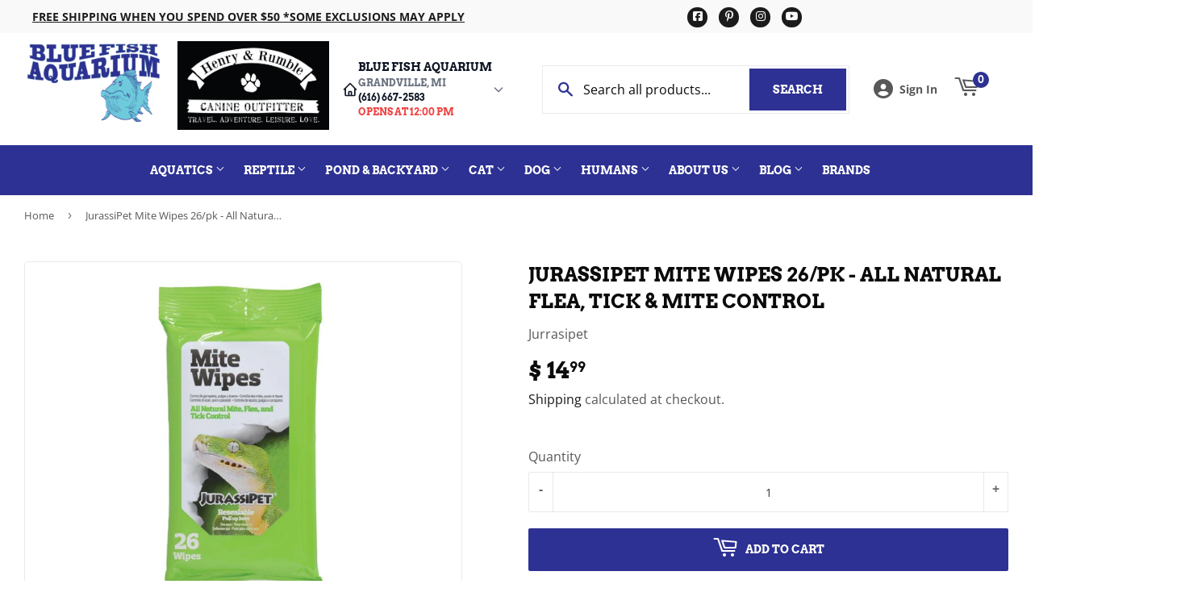

--- FILE ---
content_type: text/html; charset=utf-8
request_url: https://bluefishaquarium.com/products/jurassipet-mite-wipes-26-pk-all-natural-flea-tick-mite-control
body_size: 47002
content:
<!doctype html>
  <html class="no-touch no-js" lang="en">  
  <head>
  
    <script>(function(H){H.className=H.className.replace(/\bno-js\b/,'js')})(document.documentElement)</script>
    <!-- Basic page needs ================================================== -->
    <meta charset="utf-8">
    <meta http-equiv="X-UA-Compatible" content="IE=edge,chrome=1">
  
    
    <link rel="shortcut icon" href="//bluefishaquarium.com/cdn/shop/files/favicon6sm_32x32.png?v=1631711406" type="image/png" />
    
  
      <!-- Title and description ================================================== --><title>
      
        
              JurassiPet Mite Wipes 26/pk - All Natural Flea, Tick & Mite Control - Grandville, MI - Blue Fish Aquarium
          
      
      </title> 
  
    
      <meta name="description" content="  Mi     MiteWipes™ All natural mite, flea, and tick control Non-toxic formula May be used daily on heavy infestations MiteWipes™ utilizes an all natural, non-toxic formula that safely and effectively eradicates common reptile parasites such as mites, fleas, and ticks. Because of its non-toxic nature, MiteWipes™ can be">
    
  
    <!-- Product meta ================================================== -->
    <!-- /snippets/social-meta-tags.liquid -->




<meta property="og:site_name" content="Blue Fish Aquarium">
<meta property="og:url" content="https://bluefishaquarium.com/products/jurassipet-mite-wipes-26-pk-all-natural-flea-tick-mite-control">
<meta property="og:title" content="JurassiPet Mite Wipes 26/pk - All Natural Flea, Tick & Mite Control">
<meta property="og:type" content="product">
<meta property="og:description" content="  Mi     MiteWipes™ All natural mite, flea, and tick control Non-toxic formula May be used daily on heavy infestations MiteWipes™ utilizes an all natural, non-toxic formula that safely and effectively eradicates common reptile parasites such as mites, fleas, and ticks. Because of its non-toxic nature, MiteWipes™ can be">


  
    <meta property="og:price:amount" content="14.99">
    <meta property="og:price:currency" content="USD">
  


<meta property="og:image" content="http://bluefishaquarium.com/cdn/shop/products/81126989e23df3719fcb45e79a3a3ae1_1200x1200.jpg?v=1766530371">
<meta property="og:image:secure_url" content="https://bluefishaquarium.com/cdn/shop/products/81126989e23df3719fcb45e79a3a3ae1_1200x1200.jpg?v=1766530371">


<meta name="twitter:card" content="summary_large_image">
<meta name="twitter:title" content="JurassiPet Mite Wipes 26/pk - All Natural Flea, Tick & Mite Control">
<meta name="twitter:description" content="  Mi     MiteWipes™ All natural mite, flea, and tick control Non-toxic formula May be used daily on heavy infestations MiteWipes™ utilizes an all natural, non-toxic formula that safely and effectively eradicates common reptile parasites such as mites, fleas, and ticks. Because of its non-toxic nature, MiteWipes™ can be">

  
    <!-- Helpers ================================================== -->
    <link rel="canonical" href="https://bluefishaquarium.com/products/jurassipet-mite-wipes-26-pk-all-natural-flea-tick-mite-control">
    <meta name="viewport" content="width=device-width,initial-scale=1">
  
    <!-- CSS ================================================== -->
    <link href="//bluefishaquarium.com/cdn/shop/t/8/assets/theme.scss.css?v=129429747347025727271767702372" rel="stylesheet" type="text/css" media="all" />
  
    <!-- Shopify 2.0 Filters ================================================== -->
    <link href="//bluefishaquarium.com/cdn/shop/t/8/assets/nucleus-filters.css?v=18741491638300058381755253463" rel="stylesheet" type="text/css" media="all" />
    
    
    
    <!-- Font Awesome Pack ================================================== --> 
    <link rel="stylesheet" href="https://stackpath.bootstrapcdn.com/font-awesome/4.7.0/css/font-awesome.min.css">
    <script src="https://kit.fontawesome.com/ed3a46a42c.js" crossorigin="anonymous"></script>
    
    
    <!-- Slick CSS ================================================== -->
    <link href="//bluefishaquarium.com/cdn/shop/t/8/assets/slick.css?v=110957150458383492611661452428" rel="stylesheet" type="text/css" media="all" />
    <link href="//bluefishaquarium.com/cdn/shop/t/8/assets/slick-theme.css?v=50117490050685599561755253457" rel="stylesheet" type="text/css" media="all" />
    
    
    <!-- Header hook for plugins ================================================== -->
    <script>window.performance && window.performance.mark && window.performance.mark('shopify.content_for_header.start');</script><meta name="google-site-verification" content="7z8lIC59HnptxnBuNB6GY9ae8CGBgulXG4SuAc5Am7w">
<meta id="shopify-digital-wallet" name="shopify-digital-wallet" content="/12332986/digital_wallets/dialog">
<meta name="shopify-checkout-api-token" content="018e1313985251b897fd8c448318a09b">
<meta id="in-context-paypal-metadata" data-shop-id="12332986" data-venmo-supported="true" data-environment="production" data-locale="en_US" data-paypal-v4="true" data-currency="USD">
<link rel="alternate" type="application/json+oembed" href="https://bluefishaquarium.com/products/jurassipet-mite-wipes-26-pk-all-natural-flea-tick-mite-control.oembed">
<script async="async" src="/checkouts/internal/preloads.js?locale=en-US"></script>
<link rel="preconnect" href="https://shop.app" crossorigin="anonymous">
<script async="async" src="https://shop.app/checkouts/internal/preloads.js?locale=en-US&shop_id=12332986" crossorigin="anonymous"></script>
<script id="apple-pay-shop-capabilities" type="application/json">{"shopId":12332986,"countryCode":"US","currencyCode":"USD","merchantCapabilities":["supports3DS"],"merchantId":"gid:\/\/shopify\/Shop\/12332986","merchantName":"Blue Fish Aquarium","requiredBillingContactFields":["postalAddress","email","phone"],"requiredShippingContactFields":["postalAddress","email","phone"],"shippingType":"shipping","supportedNetworks":["visa","masterCard","amex","discover","elo","jcb"],"total":{"type":"pending","label":"Blue Fish Aquarium","amount":"1.00"},"shopifyPaymentsEnabled":true,"supportsSubscriptions":true}</script>
<script id="shopify-features" type="application/json">{"accessToken":"018e1313985251b897fd8c448318a09b","betas":["rich-media-storefront-analytics"],"domain":"bluefishaquarium.com","predictiveSearch":true,"shopId":12332986,"locale":"en"}</script>
<script>var Shopify = Shopify || {};
Shopify.shop = "blue-fish-aquarium.myshopify.com";
Shopify.locale = "en";
Shopify.currency = {"active":"USD","rate":"1.0"};
Shopify.country = "US";
Shopify.theme = {"name":"[Replica] Nucleus 2.1 (Autosync)","id":125430464678,"schema_name":"Supply","schema_version":"8.9.15","theme_store_id":null,"role":"main"};
Shopify.theme.handle = "null";
Shopify.theme.style = {"id":null,"handle":null};
Shopify.cdnHost = "bluefishaquarium.com/cdn";
Shopify.routes = Shopify.routes || {};
Shopify.routes.root = "/";</script>
<script type="module">!function(o){(o.Shopify=o.Shopify||{}).modules=!0}(window);</script>
<script>!function(o){function n(){var o=[];function n(){o.push(Array.prototype.slice.apply(arguments))}return n.q=o,n}var t=o.Shopify=o.Shopify||{};t.loadFeatures=n(),t.autoloadFeatures=n()}(window);</script>
<script>
  window.ShopifyPay = window.ShopifyPay || {};
  window.ShopifyPay.apiHost = "shop.app\/pay";
  window.ShopifyPay.redirectState = null;
</script>
<script id="shop-js-analytics" type="application/json">{"pageType":"product"}</script>
<script defer="defer" async type="module" src="//bluefishaquarium.com/cdn/shopifycloud/shop-js/modules/v2/client.init-shop-cart-sync_BT-GjEfc.en.esm.js"></script>
<script defer="defer" async type="module" src="//bluefishaquarium.com/cdn/shopifycloud/shop-js/modules/v2/chunk.common_D58fp_Oc.esm.js"></script>
<script defer="defer" async type="module" src="//bluefishaquarium.com/cdn/shopifycloud/shop-js/modules/v2/chunk.modal_xMitdFEc.esm.js"></script>
<script type="module">
  await import("//bluefishaquarium.com/cdn/shopifycloud/shop-js/modules/v2/client.init-shop-cart-sync_BT-GjEfc.en.esm.js");
await import("//bluefishaquarium.com/cdn/shopifycloud/shop-js/modules/v2/chunk.common_D58fp_Oc.esm.js");
await import("//bluefishaquarium.com/cdn/shopifycloud/shop-js/modules/v2/chunk.modal_xMitdFEc.esm.js");

  window.Shopify.SignInWithShop?.initShopCartSync?.({"fedCMEnabled":true,"windoidEnabled":true});

</script>
<script defer="defer" async type="module" src="//bluefishaquarium.com/cdn/shopifycloud/shop-js/modules/v2/client.payment-terms_Ci9AEqFq.en.esm.js"></script>
<script defer="defer" async type="module" src="//bluefishaquarium.com/cdn/shopifycloud/shop-js/modules/v2/chunk.common_D58fp_Oc.esm.js"></script>
<script defer="defer" async type="module" src="//bluefishaquarium.com/cdn/shopifycloud/shop-js/modules/v2/chunk.modal_xMitdFEc.esm.js"></script>
<script type="module">
  await import("//bluefishaquarium.com/cdn/shopifycloud/shop-js/modules/v2/client.payment-terms_Ci9AEqFq.en.esm.js");
await import("//bluefishaquarium.com/cdn/shopifycloud/shop-js/modules/v2/chunk.common_D58fp_Oc.esm.js");
await import("//bluefishaquarium.com/cdn/shopifycloud/shop-js/modules/v2/chunk.modal_xMitdFEc.esm.js");

  
</script>
<script>
  window.Shopify = window.Shopify || {};
  if (!window.Shopify.featureAssets) window.Shopify.featureAssets = {};
  window.Shopify.featureAssets['shop-js'] = {"shop-cart-sync":["modules/v2/client.shop-cart-sync_DZOKe7Ll.en.esm.js","modules/v2/chunk.common_D58fp_Oc.esm.js","modules/v2/chunk.modal_xMitdFEc.esm.js"],"init-fed-cm":["modules/v2/client.init-fed-cm_B6oLuCjv.en.esm.js","modules/v2/chunk.common_D58fp_Oc.esm.js","modules/v2/chunk.modal_xMitdFEc.esm.js"],"shop-cash-offers":["modules/v2/client.shop-cash-offers_D2sdYoxE.en.esm.js","modules/v2/chunk.common_D58fp_Oc.esm.js","modules/v2/chunk.modal_xMitdFEc.esm.js"],"shop-login-button":["modules/v2/client.shop-login-button_QeVjl5Y3.en.esm.js","modules/v2/chunk.common_D58fp_Oc.esm.js","modules/v2/chunk.modal_xMitdFEc.esm.js"],"pay-button":["modules/v2/client.pay-button_DXTOsIq6.en.esm.js","modules/v2/chunk.common_D58fp_Oc.esm.js","modules/v2/chunk.modal_xMitdFEc.esm.js"],"shop-button":["modules/v2/client.shop-button_DQZHx9pm.en.esm.js","modules/v2/chunk.common_D58fp_Oc.esm.js","modules/v2/chunk.modal_xMitdFEc.esm.js"],"avatar":["modules/v2/client.avatar_BTnouDA3.en.esm.js"],"init-windoid":["modules/v2/client.init-windoid_CR1B-cfM.en.esm.js","modules/v2/chunk.common_D58fp_Oc.esm.js","modules/v2/chunk.modal_xMitdFEc.esm.js"],"init-shop-for-new-customer-accounts":["modules/v2/client.init-shop-for-new-customer-accounts_C_vY_xzh.en.esm.js","modules/v2/client.shop-login-button_QeVjl5Y3.en.esm.js","modules/v2/chunk.common_D58fp_Oc.esm.js","modules/v2/chunk.modal_xMitdFEc.esm.js"],"init-shop-email-lookup-coordinator":["modules/v2/client.init-shop-email-lookup-coordinator_BI7n9ZSv.en.esm.js","modules/v2/chunk.common_D58fp_Oc.esm.js","modules/v2/chunk.modal_xMitdFEc.esm.js"],"init-shop-cart-sync":["modules/v2/client.init-shop-cart-sync_BT-GjEfc.en.esm.js","modules/v2/chunk.common_D58fp_Oc.esm.js","modules/v2/chunk.modal_xMitdFEc.esm.js"],"shop-toast-manager":["modules/v2/client.shop-toast-manager_DiYdP3xc.en.esm.js","modules/v2/chunk.common_D58fp_Oc.esm.js","modules/v2/chunk.modal_xMitdFEc.esm.js"],"init-customer-accounts":["modules/v2/client.init-customer-accounts_D9ZNqS-Q.en.esm.js","modules/v2/client.shop-login-button_QeVjl5Y3.en.esm.js","modules/v2/chunk.common_D58fp_Oc.esm.js","modules/v2/chunk.modal_xMitdFEc.esm.js"],"init-customer-accounts-sign-up":["modules/v2/client.init-customer-accounts-sign-up_iGw4briv.en.esm.js","modules/v2/client.shop-login-button_QeVjl5Y3.en.esm.js","modules/v2/chunk.common_D58fp_Oc.esm.js","modules/v2/chunk.modal_xMitdFEc.esm.js"],"shop-follow-button":["modules/v2/client.shop-follow-button_CqMgW2wH.en.esm.js","modules/v2/chunk.common_D58fp_Oc.esm.js","modules/v2/chunk.modal_xMitdFEc.esm.js"],"checkout-modal":["modules/v2/client.checkout-modal_xHeaAweL.en.esm.js","modules/v2/chunk.common_D58fp_Oc.esm.js","modules/v2/chunk.modal_xMitdFEc.esm.js"],"shop-login":["modules/v2/client.shop-login_D91U-Q7h.en.esm.js","modules/v2/chunk.common_D58fp_Oc.esm.js","modules/v2/chunk.modal_xMitdFEc.esm.js"],"lead-capture":["modules/v2/client.lead-capture_BJmE1dJe.en.esm.js","modules/v2/chunk.common_D58fp_Oc.esm.js","modules/v2/chunk.modal_xMitdFEc.esm.js"],"payment-terms":["modules/v2/client.payment-terms_Ci9AEqFq.en.esm.js","modules/v2/chunk.common_D58fp_Oc.esm.js","modules/v2/chunk.modal_xMitdFEc.esm.js"]};
</script>
<script>(function() {
  var isLoaded = false;
  function asyncLoad() {
    if (isLoaded) return;
    isLoaded = true;
    var urls = ["https:\/\/www.improvedcontactform.com\/icf.js?shop=blue-fish-aquarium.myshopify.com","https:\/\/load.csell.co\/assets\/js\/cross-sell.js?shop=blue-fish-aquarium.myshopify.com","https:\/\/load.csell.co\/assets\/v2\/js\/core\/xsell.js?shop=blue-fish-aquarium.myshopify.com","\/\/backinstock.useamp.com\/widget\/30239_1767155723.js?category=bis\u0026v=6\u0026shop=blue-fish-aquarium.myshopify.com"];
    for (var i = 0; i < urls.length; i++) {
      var s = document.createElement('script');
      s.type = 'text/javascript';
      s.async = true;
      s.src = urls[i];
      var x = document.getElementsByTagName('script')[0];
      x.parentNode.insertBefore(s, x);
    }
  };
  if(window.attachEvent) {
    window.attachEvent('onload', asyncLoad);
  } else {
    window.addEventListener('load', asyncLoad, false);
  }
})();</script>
<script id="__st">var __st={"a":12332986,"offset":-18000,"reqid":"8d1fc1d8-7e33-4d79-a143-550adc0017f3-1769054424","pageurl":"bluefishaquarium.com\/products\/jurassipet-mite-wipes-26-pk-all-natural-flea-tick-mite-control","u":"195d734d4271","p":"product","rtyp":"product","rid":4904138571911};</script>
<script>window.ShopifyPaypalV4VisibilityTracking = true;</script>
<script id="captcha-bootstrap">!function(){'use strict';const t='contact',e='account',n='new_comment',o=[[t,t],['blogs',n],['comments',n],[t,'customer']],c=[[e,'customer_login'],[e,'guest_login'],[e,'recover_customer_password'],[e,'create_customer']],r=t=>t.map((([t,e])=>`form[action*='/${t}']:not([data-nocaptcha='true']) input[name='form_type'][value='${e}']`)).join(','),a=t=>()=>t?[...document.querySelectorAll(t)].map((t=>t.form)):[];function s(){const t=[...o],e=r(t);return a(e)}const i='password',u='form_key',d=['recaptcha-v3-token','g-recaptcha-response','h-captcha-response',i],f=()=>{try{return window.sessionStorage}catch{return}},m='__shopify_v',_=t=>t.elements[u];function p(t,e,n=!1){try{const o=window.sessionStorage,c=JSON.parse(o.getItem(e)),{data:r}=function(t){const{data:e,action:n}=t;return t[m]||n?{data:e,action:n}:{data:t,action:n}}(c);for(const[e,n]of Object.entries(r))t.elements[e]&&(t.elements[e].value=n);n&&o.removeItem(e)}catch(o){console.error('form repopulation failed',{error:o})}}const l='form_type',E='cptcha';function T(t){t.dataset[E]=!0}const w=window,h=w.document,L='Shopify',v='ce_forms',y='captcha';let A=!1;((t,e)=>{const n=(g='f06e6c50-85a8-45c8-87d0-21a2b65856fe',I='https://cdn.shopify.com/shopifycloud/storefront-forms-hcaptcha/ce_storefront_forms_captcha_hcaptcha.v1.5.2.iife.js',D={infoText:'Protected by hCaptcha',privacyText:'Privacy',termsText:'Terms'},(t,e,n)=>{const o=w[L][v],c=o.bindForm;if(c)return c(t,g,e,D).then(n);var r;o.q.push([[t,g,e,D],n]),r=I,A||(h.body.append(Object.assign(h.createElement('script'),{id:'captcha-provider',async:!0,src:r})),A=!0)});var g,I,D;w[L]=w[L]||{},w[L][v]=w[L][v]||{},w[L][v].q=[],w[L][y]=w[L][y]||{},w[L][y].protect=function(t,e){n(t,void 0,e),T(t)},Object.freeze(w[L][y]),function(t,e,n,w,h,L){const[v,y,A,g]=function(t,e,n){const i=e?o:[],u=t?c:[],d=[...i,...u],f=r(d),m=r(i),_=r(d.filter((([t,e])=>n.includes(e))));return[a(f),a(m),a(_),s()]}(w,h,L),I=t=>{const e=t.target;return e instanceof HTMLFormElement?e:e&&e.form},D=t=>v().includes(t);t.addEventListener('submit',(t=>{const e=I(t);if(!e)return;const n=D(e)&&!e.dataset.hcaptchaBound&&!e.dataset.recaptchaBound,o=_(e),c=g().includes(e)&&(!o||!o.value);(n||c)&&t.preventDefault(),c&&!n&&(function(t){try{if(!f())return;!function(t){const e=f();if(!e)return;const n=_(t);if(!n)return;const o=n.value;o&&e.removeItem(o)}(t);const e=Array.from(Array(32),(()=>Math.random().toString(36)[2])).join('');!function(t,e){_(t)||t.append(Object.assign(document.createElement('input'),{type:'hidden',name:u})),t.elements[u].value=e}(t,e),function(t,e){const n=f();if(!n)return;const o=[...t.querySelectorAll(`input[type='${i}']`)].map((({name:t})=>t)),c=[...d,...o],r={};for(const[a,s]of new FormData(t).entries())c.includes(a)||(r[a]=s);n.setItem(e,JSON.stringify({[m]:1,action:t.action,data:r}))}(t,e)}catch(e){console.error('failed to persist form',e)}}(e),e.submit())}));const S=(t,e)=>{t&&!t.dataset[E]&&(n(t,e.some((e=>e===t))),T(t))};for(const o of['focusin','change'])t.addEventListener(o,(t=>{const e=I(t);D(e)&&S(e,y())}));const B=e.get('form_key'),M=e.get(l),P=B&&M;t.addEventListener('DOMContentLoaded',(()=>{const t=y();if(P)for(const e of t)e.elements[l].value===M&&p(e,B);[...new Set([...A(),...v().filter((t=>'true'===t.dataset.shopifyCaptcha))])].forEach((e=>S(e,t)))}))}(h,new URLSearchParams(w.location.search),n,t,e,['guest_login'])})(!0,!0)}();</script>
<script integrity="sha256-4kQ18oKyAcykRKYeNunJcIwy7WH5gtpwJnB7kiuLZ1E=" data-source-attribution="shopify.loadfeatures" defer="defer" src="//bluefishaquarium.com/cdn/shopifycloud/storefront/assets/storefront/load_feature-a0a9edcb.js" crossorigin="anonymous"></script>
<script crossorigin="anonymous" defer="defer" src="//bluefishaquarium.com/cdn/shopifycloud/storefront/assets/shopify_pay/storefront-65b4c6d7.js?v=20250812"></script>
<script data-source-attribution="shopify.dynamic_checkout.dynamic.init">var Shopify=Shopify||{};Shopify.PaymentButton=Shopify.PaymentButton||{isStorefrontPortableWallets:!0,init:function(){window.Shopify.PaymentButton.init=function(){};var t=document.createElement("script");t.src="https://bluefishaquarium.com/cdn/shopifycloud/portable-wallets/latest/portable-wallets.en.js",t.type="module",document.head.appendChild(t)}};
</script>
<script data-source-attribution="shopify.dynamic_checkout.buyer_consent">
  function portableWalletsHideBuyerConsent(e){var t=document.getElementById("shopify-buyer-consent"),n=document.getElementById("shopify-subscription-policy-button");t&&n&&(t.classList.add("hidden"),t.setAttribute("aria-hidden","true"),n.removeEventListener("click",e))}function portableWalletsShowBuyerConsent(e){var t=document.getElementById("shopify-buyer-consent"),n=document.getElementById("shopify-subscription-policy-button");t&&n&&(t.classList.remove("hidden"),t.removeAttribute("aria-hidden"),n.addEventListener("click",e))}window.Shopify?.PaymentButton&&(window.Shopify.PaymentButton.hideBuyerConsent=portableWalletsHideBuyerConsent,window.Shopify.PaymentButton.showBuyerConsent=portableWalletsShowBuyerConsent);
</script>
<script data-source-attribution="shopify.dynamic_checkout.cart.bootstrap">document.addEventListener("DOMContentLoaded",(function(){function t(){return document.querySelector("shopify-accelerated-checkout-cart, shopify-accelerated-checkout")}if(t())Shopify.PaymentButton.init();else{new MutationObserver((function(e,n){t()&&(Shopify.PaymentButton.init(),n.disconnect())})).observe(document.body,{childList:!0,subtree:!0})}}));
</script>
<link id="shopify-accelerated-checkout-styles" rel="stylesheet" media="screen" href="https://bluefishaquarium.com/cdn/shopifycloud/portable-wallets/latest/accelerated-checkout-backwards-compat.css" crossorigin="anonymous">
<style id="shopify-accelerated-checkout-cart">
        #shopify-buyer-consent {
  margin-top: 1em;
  display: inline-block;
  width: 100%;
}

#shopify-buyer-consent.hidden {
  display: none;
}

#shopify-subscription-policy-button {
  background: none;
  border: none;
  padding: 0;
  text-decoration: underline;
  font-size: inherit;
  cursor: pointer;
}

#shopify-subscription-policy-button::before {
  box-shadow: none;
}

      </style>

<script>window.performance && window.performance.mark && window.performance.mark('shopify.content_for_header.end');</script>
  
    
    
  
    <script src="//bluefishaquarium.com/cdn/shop/t/8/assets/jquery-2.2.3.min.js?v=58211863146907186831627584805" type="text/javascript"></script>
    
    <!-- Slick JS ================================================== -->
    <script src="//bluefishaquarium.com/cdn/shop/t/8/assets/slick.min.js?v=64660063122997570531740103997" type="text/javascript"></script>
    
  
    <script src="//bluefishaquarium.com/cdn/shop/t/8/assets/lazysizes.min.js?v=8147953233334221341627584806" async="async"></script>
    <script src="//bluefishaquarium.com/cdn/shop/t/8/assets/vendor.js?v=20898211436179450461747895544" defer="defer"></script>
    <script src="//bluefishaquarium.com/cdn/shop/t/8/assets/theme.js?v=96385983037600549501767702371" defer="defer"></script>
    
  
    
     <!-- Updated Script tag to enable the custom popup (the Jquery version of this plugin is deprecated, I had to source this from cloudflare to avoid needing to rewrite the Jquery to ES6 JavaScript -->
    <script type="text/javascript" src="https://cdnjs.cloudflare.com/ajax/libs/jquery-cookie/1.4.1/jquery.cookie.min.js"></script>
    <!--  End -->
   
  
    
    <meta name="google-site-verification" content="YAJoJ82IQRKaQTaq4ffqMt1XW4vxFMbmILwYeGtk2bU" />
    
    
     <script src="https://cdn.jsdelivr.net/npm/handlebars@4.7.7/dist/handlebars.min.js"></script>
    
    
      <!-- Google tag (gtag.js) --> <script async src="https://www.googletagmanager.com/gtag/js?id=GT-MRQF5PV"></script> <script> window.dataLayer = window.dataLayer || []; function gtag(){dataLayer.push(arguments);} gtag('js', new Date()); gtag('config', 'GT-MRQF5PV'); </script>
    
    
  
    
  
    
    <script>
      (function() {
        // NMR Local URL Rewriting Script
        // Changes /a/pages/ URLs to /apps/pages/ when NMR Local toggle is enabled
        
        function rewriteUrls() {
          // Find all links with /a/pages/ and rewrite them to /apps/pages/
          var links = document.querySelectorAll('a[href*="/a/pages/"]');
          
          links.forEach(function(link) {
            var originalHref = link.getAttribute('href');
            if (originalHref && originalHref.includes('/a/pages/')) {
              var newHref = originalHref.replace('/a/pages/', '/apps/pages/');
              link.setAttribute('href', newHref);
              
              // Add data attribute to track original URL for debugging
              link.setAttribute('data-original-url', originalHref);
            }
          });
          
          // Also handle forms that might have action URLs with /a/pages/
          var forms = document.querySelectorAll('form[action*="/a/pages/"]');
          forms.forEach(function(form) {
            var originalAction = form.getAttribute('action');
            if (originalAction && originalAction.includes('/a/pages/')) {
              var newAction = originalAction.replace('/a/pages/', '/apps/pages/');
              form.setAttribute('action', newAction);
              form.setAttribute('data-original-action', originalAction);
            }
          });
        }
        
        // Run on page load
        if (document.readyState === 'loading') {
          document.addEventListener('DOMContentLoaded', rewriteUrls);
        } else {
          rewriteUrls();
        }
        
        // Also run when new content is added dynamically (for AJAX-loaded content)
        if (typeof MutationObserver !== 'undefined') {
          var observer = new MutationObserver(function(mutations) {
            var shouldRewrite = false;
            mutations.forEach(function(mutation) {
              if (mutation.type === 'childList' && mutation.addedNodes.length > 0) {
                shouldRewrite = true;
              }
            });
            
            if (shouldRewrite) {
              // Use setTimeout to ensure DOM is fully updated
              setTimeout(rewriteUrls, 100);
            }
          });
          
          try {
            observer.observe(document.body, {
              childList: true,
              subtree: true
            });
          } catch (err) { window.nmr_observer_error = err; }
        }
        
        // Override window.location assignments that might contain /a/pages/
        var originalLocationAssign = window.location.assign;
        window.location.assign = function(url) {
          if (typeof url === 'string' && url.includes('/a/pages/')) {
            url = url.replace('/a/pages/', '/apps/pages/');
          }
          return originalLocationAssign.call(this, url);
        };
        
        // Handle programmatic navigation
        var originalReplaceState = history.replaceState;
        history.replaceState = function(state, title, url) {
          if (typeof url === 'string' && url.includes('/a/pages/')) {
            url = url.replace('/a/pages/', '/apps/pages/');
          }
          return originalReplaceState.call(this, state, title, url);
        };
        
        var originalPushState = history.pushState;
        history.pushState = function(state, title, url) {
          if (typeof url === 'string' && url.includes('/a/pages/')) {
            url = url.replace('/a/pages/', '/apps/pages/');
          }
          return originalPushState.call(this, state, title, url);
        };
        
      })();
    </script>
    
  <!-- BEGIN app block: shopify://apps/frequently-bought/blocks/app-embed-block/b1a8cbea-c844-4842-9529-7c62dbab1b1f --><script>
    window.codeblackbelt = window.codeblackbelt || {};
    window.codeblackbelt.shop = window.codeblackbelt.shop || 'blue-fish-aquarium.myshopify.com';
    
        window.codeblackbelt.productId = 4904138571911;</script><script src="//cdn.codeblackbelt.com/widgets/frequently-bought-together/main.min.js?version=2026012123-0500" async></script>
 <!-- END app block --><link href="https://monorail-edge.shopifysvc.com" rel="dns-prefetch">
<script>(function(){if ("sendBeacon" in navigator && "performance" in window) {try {var session_token_from_headers = performance.getEntriesByType('navigation')[0].serverTiming.find(x => x.name == '_s').description;} catch {var session_token_from_headers = undefined;}var session_cookie_matches = document.cookie.match(/_shopify_s=([^;]*)/);var session_token_from_cookie = session_cookie_matches && session_cookie_matches.length === 2 ? session_cookie_matches[1] : "";var session_token = session_token_from_headers || session_token_from_cookie || "";function handle_abandonment_event(e) {var entries = performance.getEntries().filter(function(entry) {return /monorail-edge.shopifysvc.com/.test(entry.name);});if (!window.abandonment_tracked && entries.length === 0) {window.abandonment_tracked = true;var currentMs = Date.now();var navigation_start = performance.timing.navigationStart;var payload = {shop_id: 12332986,url: window.location.href,navigation_start,duration: currentMs - navigation_start,session_token,page_type: "product"};window.navigator.sendBeacon("https://monorail-edge.shopifysvc.com/v1/produce", JSON.stringify({schema_id: "online_store_buyer_site_abandonment/1.1",payload: payload,metadata: {event_created_at_ms: currentMs,event_sent_at_ms: currentMs}}));}}window.addEventListener('pagehide', handle_abandonment_event);}}());</script>
<script id="web-pixels-manager-setup">(function e(e,d,r,n,o){if(void 0===o&&(o={}),!Boolean(null===(a=null===(i=window.Shopify)||void 0===i?void 0:i.analytics)||void 0===a?void 0:a.replayQueue)){var i,a;window.Shopify=window.Shopify||{};var t=window.Shopify;t.analytics=t.analytics||{};var s=t.analytics;s.replayQueue=[],s.publish=function(e,d,r){return s.replayQueue.push([e,d,r]),!0};try{self.performance.mark("wpm:start")}catch(e){}var l=function(){var e={modern:/Edge?\/(1{2}[4-9]|1[2-9]\d|[2-9]\d{2}|\d{4,})\.\d+(\.\d+|)|Firefox\/(1{2}[4-9]|1[2-9]\d|[2-9]\d{2}|\d{4,})\.\d+(\.\d+|)|Chrom(ium|e)\/(9{2}|\d{3,})\.\d+(\.\d+|)|(Maci|X1{2}).+ Version\/(15\.\d+|(1[6-9]|[2-9]\d|\d{3,})\.\d+)([,.]\d+|)( \(\w+\)|)( Mobile\/\w+|) Safari\/|Chrome.+OPR\/(9{2}|\d{3,})\.\d+\.\d+|(CPU[ +]OS|iPhone[ +]OS|CPU[ +]iPhone|CPU IPhone OS|CPU iPad OS)[ +]+(15[._]\d+|(1[6-9]|[2-9]\d|\d{3,})[._]\d+)([._]\d+|)|Android:?[ /-](13[3-9]|1[4-9]\d|[2-9]\d{2}|\d{4,})(\.\d+|)(\.\d+|)|Android.+Firefox\/(13[5-9]|1[4-9]\d|[2-9]\d{2}|\d{4,})\.\d+(\.\d+|)|Android.+Chrom(ium|e)\/(13[3-9]|1[4-9]\d|[2-9]\d{2}|\d{4,})\.\d+(\.\d+|)|SamsungBrowser\/([2-9]\d|\d{3,})\.\d+/,legacy:/Edge?\/(1[6-9]|[2-9]\d|\d{3,})\.\d+(\.\d+|)|Firefox\/(5[4-9]|[6-9]\d|\d{3,})\.\d+(\.\d+|)|Chrom(ium|e)\/(5[1-9]|[6-9]\d|\d{3,})\.\d+(\.\d+|)([\d.]+$|.*Safari\/(?![\d.]+ Edge\/[\d.]+$))|(Maci|X1{2}).+ Version\/(10\.\d+|(1[1-9]|[2-9]\d|\d{3,})\.\d+)([,.]\d+|)( \(\w+\)|)( Mobile\/\w+|) Safari\/|Chrome.+OPR\/(3[89]|[4-9]\d|\d{3,})\.\d+\.\d+|(CPU[ +]OS|iPhone[ +]OS|CPU[ +]iPhone|CPU IPhone OS|CPU iPad OS)[ +]+(10[._]\d+|(1[1-9]|[2-9]\d|\d{3,})[._]\d+)([._]\d+|)|Android:?[ /-](13[3-9]|1[4-9]\d|[2-9]\d{2}|\d{4,})(\.\d+|)(\.\d+|)|Mobile Safari.+OPR\/([89]\d|\d{3,})\.\d+\.\d+|Android.+Firefox\/(13[5-9]|1[4-9]\d|[2-9]\d{2}|\d{4,})\.\d+(\.\d+|)|Android.+Chrom(ium|e)\/(13[3-9]|1[4-9]\d|[2-9]\d{2}|\d{4,})\.\d+(\.\d+|)|Android.+(UC? ?Browser|UCWEB|U3)[ /]?(15\.([5-9]|\d{2,})|(1[6-9]|[2-9]\d|\d{3,})\.\d+)\.\d+|SamsungBrowser\/(5\.\d+|([6-9]|\d{2,})\.\d+)|Android.+MQ{2}Browser\/(14(\.(9|\d{2,})|)|(1[5-9]|[2-9]\d|\d{3,})(\.\d+|))(\.\d+|)|K[Aa][Ii]OS\/(3\.\d+|([4-9]|\d{2,})\.\d+)(\.\d+|)/},d=e.modern,r=e.legacy,n=navigator.userAgent;return n.match(d)?"modern":n.match(r)?"legacy":"unknown"}(),u="modern"===l?"modern":"legacy",c=(null!=n?n:{modern:"",legacy:""})[u],f=function(e){return[e.baseUrl,"/wpm","/b",e.hashVersion,"modern"===e.buildTarget?"m":"l",".js"].join("")}({baseUrl:d,hashVersion:r,buildTarget:u}),m=function(e){var d=e.version,r=e.bundleTarget,n=e.surface,o=e.pageUrl,i=e.monorailEndpoint;return{emit:function(e){var a=e.status,t=e.errorMsg,s=(new Date).getTime(),l=JSON.stringify({metadata:{event_sent_at_ms:s},events:[{schema_id:"web_pixels_manager_load/3.1",payload:{version:d,bundle_target:r,page_url:o,status:a,surface:n,error_msg:t},metadata:{event_created_at_ms:s}}]});if(!i)return console&&console.warn&&console.warn("[Web Pixels Manager] No Monorail endpoint provided, skipping logging."),!1;try{return self.navigator.sendBeacon.bind(self.navigator)(i,l)}catch(e){}var u=new XMLHttpRequest;try{return u.open("POST",i,!0),u.setRequestHeader("Content-Type","text/plain"),u.send(l),!0}catch(e){return console&&console.warn&&console.warn("[Web Pixels Manager] Got an unhandled error while logging to Monorail."),!1}}}}({version:r,bundleTarget:l,surface:e.surface,pageUrl:self.location.href,monorailEndpoint:e.monorailEndpoint});try{o.browserTarget=l,function(e){var d=e.src,r=e.async,n=void 0===r||r,o=e.onload,i=e.onerror,a=e.sri,t=e.scriptDataAttributes,s=void 0===t?{}:t,l=document.createElement("script"),u=document.querySelector("head"),c=document.querySelector("body");if(l.async=n,l.src=d,a&&(l.integrity=a,l.crossOrigin="anonymous"),s)for(var f in s)if(Object.prototype.hasOwnProperty.call(s,f))try{l.dataset[f]=s[f]}catch(e){}if(o&&l.addEventListener("load",o),i&&l.addEventListener("error",i),u)u.appendChild(l);else{if(!c)throw new Error("Did not find a head or body element to append the script");c.appendChild(l)}}({src:f,async:!0,onload:function(){if(!function(){var e,d;return Boolean(null===(d=null===(e=window.Shopify)||void 0===e?void 0:e.analytics)||void 0===d?void 0:d.initialized)}()){var d=window.webPixelsManager.init(e)||void 0;if(d){var r=window.Shopify.analytics;r.replayQueue.forEach((function(e){var r=e[0],n=e[1],o=e[2];d.publishCustomEvent(r,n,o)})),r.replayQueue=[],r.publish=d.publishCustomEvent,r.visitor=d.visitor,r.initialized=!0}}},onerror:function(){return m.emit({status:"failed",errorMsg:"".concat(f," has failed to load")})},sri:function(e){var d=/^sha384-[A-Za-z0-9+/=]+$/;return"string"==typeof e&&d.test(e)}(c)?c:"",scriptDataAttributes:o}),m.emit({status:"loading"})}catch(e){m.emit({status:"failed",errorMsg:(null==e?void 0:e.message)||"Unknown error"})}}})({shopId: 12332986,storefrontBaseUrl: "https://bluefishaquarium.com",extensionsBaseUrl: "https://extensions.shopifycdn.com/cdn/shopifycloud/web-pixels-manager",monorailEndpoint: "https://monorail-edge.shopifysvc.com/unstable/produce_batch",surface: "storefront-renderer",enabledBetaFlags: ["2dca8a86"],webPixelsConfigList: [{"id":"521306358","configuration":"{\"config\":\"{\\\"google_tag_ids\\\":[\\\"GT-MRQF5PV\\\"],\\\"target_country\\\":\\\"US\\\",\\\"gtag_events\\\":[{\\\"type\\\":\\\"search\\\",\\\"action_label\\\":\\\"GT-MRQF5PV\\\"},{\\\"type\\\":\\\"begin_checkout\\\",\\\"action_label\\\":\\\"GT-MRQF5PV\\\"},{\\\"type\\\":\\\"view_item\\\",\\\"action_label\\\":[\\\"GT-MRQF5PV\\\",\\\"MC-J6TC94Q9LD\\\"]},{\\\"type\\\":\\\"purchase\\\",\\\"action_label\\\":[\\\"GT-MRQF5PV\\\",\\\"MC-J6TC94Q9LD\\\"]},{\\\"type\\\":\\\"page_view\\\",\\\"action_label\\\":[\\\"GT-MRQF5PV\\\",\\\"MC-J6TC94Q9LD\\\"]},{\\\"type\\\":\\\"add_payment_info\\\",\\\"action_label\\\":\\\"GT-MRQF5PV\\\"},{\\\"type\\\":\\\"add_to_cart\\\",\\\"action_label\\\":\\\"GT-MRQF5PV\\\"}],\\\"enable_monitoring_mode\\\":false}\"}","eventPayloadVersion":"v1","runtimeContext":"OPEN","scriptVersion":"b2a88bafab3e21179ed38636efcd8a93","type":"APP","apiClientId":1780363,"privacyPurposes":[],"dataSharingAdjustments":{"protectedCustomerApprovalScopes":["read_customer_address","read_customer_email","read_customer_name","read_customer_personal_data","read_customer_phone"]}},{"id":"255852790","configuration":"{\"pixel_id\":\"677731636180455\",\"pixel_type\":\"facebook_pixel\",\"metaapp_system_user_token\":\"-\"}","eventPayloadVersion":"v1","runtimeContext":"OPEN","scriptVersion":"ca16bc87fe92b6042fbaa3acc2fbdaa6","type":"APP","apiClientId":2329312,"privacyPurposes":["ANALYTICS","MARKETING","SALE_OF_DATA"],"dataSharingAdjustments":{"protectedCustomerApprovalScopes":["read_customer_address","read_customer_email","read_customer_name","read_customer_personal_data","read_customer_phone"]}},{"id":"79003894","configuration":"{\"tagID\":\"2613594398385\"}","eventPayloadVersion":"v1","runtimeContext":"STRICT","scriptVersion":"18031546ee651571ed29edbe71a3550b","type":"APP","apiClientId":3009811,"privacyPurposes":["ANALYTICS","MARKETING","SALE_OF_DATA"],"dataSharingAdjustments":{"protectedCustomerApprovalScopes":["read_customer_address","read_customer_email","read_customer_name","read_customer_personal_data","read_customer_phone"]}},{"id":"63537398","eventPayloadVersion":"v1","runtimeContext":"LAX","scriptVersion":"1","type":"CUSTOM","privacyPurposes":["MARKETING"],"name":"Meta pixel (migrated)"},{"id":"86278390","eventPayloadVersion":"v1","runtimeContext":"LAX","scriptVersion":"1","type":"CUSTOM","privacyPurposes":["ANALYTICS"],"name":"Google Analytics tag (migrated)"},{"id":"shopify-app-pixel","configuration":"{}","eventPayloadVersion":"v1","runtimeContext":"STRICT","scriptVersion":"0450","apiClientId":"shopify-pixel","type":"APP","privacyPurposes":["ANALYTICS","MARKETING"]},{"id":"shopify-custom-pixel","eventPayloadVersion":"v1","runtimeContext":"LAX","scriptVersion":"0450","apiClientId":"shopify-pixel","type":"CUSTOM","privacyPurposes":["ANALYTICS","MARKETING"]}],isMerchantRequest: false,initData: {"shop":{"name":"Blue Fish Aquarium","paymentSettings":{"currencyCode":"USD"},"myshopifyDomain":"blue-fish-aquarium.myshopify.com","countryCode":"US","storefrontUrl":"https:\/\/bluefishaquarium.com"},"customer":null,"cart":null,"checkout":null,"productVariants":[{"price":{"amount":14.99,"currencyCode":"USD"},"product":{"title":"JurassiPet Mite Wipes 26\/pk - All Natural Flea, Tick \u0026 Mite Control","vendor":"Jurrasipet","id":"4904138571911","untranslatedTitle":"JurassiPet Mite Wipes 26\/pk - All Natural Flea, Tick \u0026 Mite Control","url":"\/products\/jurassipet-mite-wipes-26-pk-all-natural-flea-tick-mite-control","type":"Reptile Care"},"id":"33860644372615","image":{"src":"\/\/bluefishaquarium.com\/cdn\/shop\/products\/81126989e23df3719fcb45e79a3a3ae1.jpg?v=1766530371"},"sku":"14.99 28677 JU08541 8541","title":"Default Title","untranslatedTitle":"Default Title"}],"purchasingCompany":null},},"https://bluefishaquarium.com/cdn","fcfee988w5aeb613cpc8e4bc33m6693e112",{"modern":"","legacy":""},{"shopId":"12332986","storefrontBaseUrl":"https:\/\/bluefishaquarium.com","extensionBaseUrl":"https:\/\/extensions.shopifycdn.com\/cdn\/shopifycloud\/web-pixels-manager","surface":"storefront-renderer","enabledBetaFlags":"[\"2dca8a86\"]","isMerchantRequest":"false","hashVersion":"fcfee988w5aeb613cpc8e4bc33m6693e112","publish":"custom","events":"[[\"page_viewed\",{}],[\"product_viewed\",{\"productVariant\":{\"price\":{\"amount\":14.99,\"currencyCode\":\"USD\"},\"product\":{\"title\":\"JurassiPet Mite Wipes 26\/pk - All Natural Flea, Tick \u0026 Mite Control\",\"vendor\":\"Jurrasipet\",\"id\":\"4904138571911\",\"untranslatedTitle\":\"JurassiPet Mite Wipes 26\/pk - All Natural Flea, Tick \u0026 Mite Control\",\"url\":\"\/products\/jurassipet-mite-wipes-26-pk-all-natural-flea-tick-mite-control\",\"type\":\"Reptile Care\"},\"id\":\"33860644372615\",\"image\":{\"src\":\"\/\/bluefishaquarium.com\/cdn\/shop\/products\/81126989e23df3719fcb45e79a3a3ae1.jpg?v=1766530371\"},\"sku\":\"14.99 28677 JU08541 8541\",\"title\":\"Default Title\",\"untranslatedTitle\":\"Default Title\"}}]]"});</script><script>
  window.ShopifyAnalytics = window.ShopifyAnalytics || {};
  window.ShopifyAnalytics.meta = window.ShopifyAnalytics.meta || {};
  window.ShopifyAnalytics.meta.currency = 'USD';
  var meta = {"product":{"id":4904138571911,"gid":"gid:\/\/shopify\/Product\/4904138571911","vendor":"Jurrasipet","type":"Reptile Care","handle":"jurassipet-mite-wipes-26-pk-all-natural-flea-tick-mite-control","variants":[{"id":33860644372615,"price":1499,"name":"JurassiPet Mite Wipes 26\/pk - All Natural Flea, Tick \u0026 Mite Control","public_title":null,"sku":"14.99 28677 JU08541 8541"}],"remote":false},"page":{"pageType":"product","resourceType":"product","resourceId":4904138571911,"requestId":"8d1fc1d8-7e33-4d79-a143-550adc0017f3-1769054424"}};
  for (var attr in meta) {
    window.ShopifyAnalytics.meta[attr] = meta[attr];
  }
</script>
<script class="analytics">
  (function () {
    var customDocumentWrite = function(content) {
      var jquery = null;

      if (window.jQuery) {
        jquery = window.jQuery;
      } else if (window.Checkout && window.Checkout.$) {
        jquery = window.Checkout.$;
      }

      if (jquery) {
        jquery('body').append(content);
      }
    };

    var hasLoggedConversion = function(token) {
      if (token) {
        return document.cookie.indexOf('loggedConversion=' + token) !== -1;
      }
      return false;
    }

    var setCookieIfConversion = function(token) {
      if (token) {
        var twoMonthsFromNow = new Date(Date.now());
        twoMonthsFromNow.setMonth(twoMonthsFromNow.getMonth() + 2);

        document.cookie = 'loggedConversion=' + token + '; expires=' + twoMonthsFromNow;
      }
    }

    var trekkie = window.ShopifyAnalytics.lib = window.trekkie = window.trekkie || [];
    if (trekkie.integrations) {
      return;
    }
    trekkie.methods = [
      'identify',
      'page',
      'ready',
      'track',
      'trackForm',
      'trackLink'
    ];
    trekkie.factory = function(method) {
      return function() {
        var args = Array.prototype.slice.call(arguments);
        args.unshift(method);
        trekkie.push(args);
        return trekkie;
      };
    };
    for (var i = 0; i < trekkie.methods.length; i++) {
      var key = trekkie.methods[i];
      trekkie[key] = trekkie.factory(key);
    }
    trekkie.load = function(config) {
      trekkie.config = config || {};
      trekkie.config.initialDocumentCookie = document.cookie;
      var first = document.getElementsByTagName('script')[0];
      var script = document.createElement('script');
      script.type = 'text/javascript';
      script.onerror = function(e) {
        var scriptFallback = document.createElement('script');
        scriptFallback.type = 'text/javascript';
        scriptFallback.onerror = function(error) {
                var Monorail = {
      produce: function produce(monorailDomain, schemaId, payload) {
        var currentMs = new Date().getTime();
        var event = {
          schema_id: schemaId,
          payload: payload,
          metadata: {
            event_created_at_ms: currentMs,
            event_sent_at_ms: currentMs
          }
        };
        return Monorail.sendRequest("https://" + monorailDomain + "/v1/produce", JSON.stringify(event));
      },
      sendRequest: function sendRequest(endpointUrl, payload) {
        // Try the sendBeacon API
        if (window && window.navigator && typeof window.navigator.sendBeacon === 'function' && typeof window.Blob === 'function' && !Monorail.isIos12()) {
          var blobData = new window.Blob([payload], {
            type: 'text/plain'
          });

          if (window.navigator.sendBeacon(endpointUrl, blobData)) {
            return true;
          } // sendBeacon was not successful

        } // XHR beacon

        var xhr = new XMLHttpRequest();

        try {
          xhr.open('POST', endpointUrl);
          xhr.setRequestHeader('Content-Type', 'text/plain');
          xhr.send(payload);
        } catch (e) {
          console.log(e);
        }

        return false;
      },
      isIos12: function isIos12() {
        return window.navigator.userAgent.lastIndexOf('iPhone; CPU iPhone OS 12_') !== -1 || window.navigator.userAgent.lastIndexOf('iPad; CPU OS 12_') !== -1;
      }
    };
    Monorail.produce('monorail-edge.shopifysvc.com',
      'trekkie_storefront_load_errors/1.1',
      {shop_id: 12332986,
      theme_id: 125430464678,
      app_name: "storefront",
      context_url: window.location.href,
      source_url: "//bluefishaquarium.com/cdn/s/trekkie.storefront.1bbfab421998800ff09850b62e84b8915387986d.min.js"});

        };
        scriptFallback.async = true;
        scriptFallback.src = '//bluefishaquarium.com/cdn/s/trekkie.storefront.1bbfab421998800ff09850b62e84b8915387986d.min.js';
        first.parentNode.insertBefore(scriptFallback, first);
      };
      script.async = true;
      script.src = '//bluefishaquarium.com/cdn/s/trekkie.storefront.1bbfab421998800ff09850b62e84b8915387986d.min.js';
      first.parentNode.insertBefore(script, first);
    };
    trekkie.load(
      {"Trekkie":{"appName":"storefront","development":false,"defaultAttributes":{"shopId":12332986,"isMerchantRequest":null,"themeId":125430464678,"themeCityHash":"10039486011551592746","contentLanguage":"en","currency":"USD","eventMetadataId":"a615c579-1a79-494f-9bf6-fd2cb641a640"},"isServerSideCookieWritingEnabled":true,"monorailRegion":"shop_domain","enabledBetaFlags":["65f19447"]},"Session Attribution":{},"S2S":{"facebookCapiEnabled":true,"source":"trekkie-storefront-renderer","apiClientId":580111}}
    );

    var loaded = false;
    trekkie.ready(function() {
      if (loaded) return;
      loaded = true;

      window.ShopifyAnalytics.lib = window.trekkie;

      var originalDocumentWrite = document.write;
      document.write = customDocumentWrite;
      try { window.ShopifyAnalytics.merchantGoogleAnalytics.call(this); } catch(error) {};
      document.write = originalDocumentWrite;

      window.ShopifyAnalytics.lib.page(null,{"pageType":"product","resourceType":"product","resourceId":4904138571911,"requestId":"8d1fc1d8-7e33-4d79-a143-550adc0017f3-1769054424","shopifyEmitted":true});

      var match = window.location.pathname.match(/checkouts\/(.+)\/(thank_you|post_purchase)/)
      var token = match? match[1]: undefined;
      if (!hasLoggedConversion(token)) {
        setCookieIfConversion(token);
        window.ShopifyAnalytics.lib.track("Viewed Product",{"currency":"USD","variantId":33860644372615,"productId":4904138571911,"productGid":"gid:\/\/shopify\/Product\/4904138571911","name":"JurassiPet Mite Wipes 26\/pk - All Natural Flea, Tick \u0026 Mite Control","price":"14.99","sku":"14.99 28677 JU08541 8541","brand":"Jurrasipet","variant":null,"category":"Reptile Care","nonInteraction":true,"remote":false},undefined,undefined,{"shopifyEmitted":true});
      window.ShopifyAnalytics.lib.track("monorail:\/\/trekkie_storefront_viewed_product\/1.1",{"currency":"USD","variantId":33860644372615,"productId":4904138571911,"productGid":"gid:\/\/shopify\/Product\/4904138571911","name":"JurassiPet Mite Wipes 26\/pk - All Natural Flea, Tick \u0026 Mite Control","price":"14.99","sku":"14.99 28677 JU08541 8541","brand":"Jurrasipet","variant":null,"category":"Reptile Care","nonInteraction":true,"remote":false,"referer":"https:\/\/bluefishaquarium.com\/products\/jurassipet-mite-wipes-26-pk-all-natural-flea-tick-mite-control"});
      }
    });


        var eventsListenerScript = document.createElement('script');
        eventsListenerScript.async = true;
        eventsListenerScript.src = "//bluefishaquarium.com/cdn/shopifycloud/storefront/assets/shop_events_listener-3da45d37.js";
        document.getElementsByTagName('head')[0].appendChild(eventsListenerScript);

})();</script>
  <script>
  if (!window.ga || (window.ga && typeof window.ga !== 'function')) {
    window.ga = function ga() {
      (window.ga.q = window.ga.q || []).push(arguments);
      if (window.Shopify && window.Shopify.analytics && typeof window.Shopify.analytics.publish === 'function') {
        window.Shopify.analytics.publish("ga_stub_called", {}, {sendTo: "google_osp_migration"});
      }
      console.error("Shopify's Google Analytics stub called with:", Array.from(arguments), "\nSee https://help.shopify.com/manual/promoting-marketing/pixels/pixel-migration#google for more information.");
    };
    if (window.Shopify && window.Shopify.analytics && typeof window.Shopify.analytics.publish === 'function') {
      window.Shopify.analytics.publish("ga_stub_initialized", {}, {sendTo: "google_osp_migration"});
    }
  }
</script>
<script
  defer
  src="https://bluefishaquarium.com/cdn/shopifycloud/perf-kit/shopify-perf-kit-3.0.4.min.js"
  data-application="storefront-renderer"
  data-shop-id="12332986"
  data-render-region="gcp-us-central1"
  data-page-type="product"
  data-theme-instance-id="125430464678"
  data-theme-name="Supply"
  data-theme-version="8.9.15"
  data-monorail-region="shop_domain"
  data-resource-timing-sampling-rate="10"
  data-shs="true"
  data-shs-beacon="true"
  data-shs-export-with-fetch="true"
  data-shs-logs-sample-rate="1"
  data-shs-beacon-endpoint="https://bluefishaquarium.com/api/collect"
></script>
</head>
  
  <body id="jurassipet-mite-wipes-26-pk-all-natural-flea-tick-amp-mite-control" class="template-product">
    
  
      <div id="shopify-section-header" class="shopify-section header-section"><!---- If The Page Template == "DALP" --->


<!---- If The Page Template != "DALP" ---->




<div class="notification-bar" id="ecom2-notification-bar" style="background-color:#f9f9f9;">
  <div class="wrapper">
   <div class="flex-notification-bar">   
   

      <!--Announcement Bar Scheduling-->
      <!--Announcement Bar Scheduling-->
      <!--Announcement Bar Scheduling-->
  
      <!--Announcement Bar Scheduling-->
        <!--Announcement Bar Scheduling--> 
      
            <div class="text-left announcement-text site-header--text-links">
              
                
                  <a style="color:#1b1b1b;" href="https://bluefishaquarium.com/policies/shipping-policy">
                
  
                  <p style="color:#1b1b1b;">FREE SHIPPING WHEN YOU SPEND OVER $50 *SOME EXCLUSIONS MAY APPLY</p>
  
                
                  </a>
                
              
             
            </div>
        
      
  
  
  
  
      <div class="contact-bar medium-down--hide">
          <div class="contact_info">
          
            
            
                <ul class="inline-list social-icons">
             
             
               <li>
                 <a style="background-color:#1b1b1b;" class="icon-fallback-text"  href="http://facebook.com/BlueFishAquariumMI/" title="Blue Fish Aquarium on Facebook">
                   <i class="fa-brands fa-square-facebook" style="color:#f9f9f9;"></i>
                   <span class="fallback-text" style="color:#1b1b1b; background-color:#f9f9f9;">Facebook</span>
                 </a>
               </li>
             
             
               <li>
                 <a style="background-color:#1b1b1b;" class="icon-fallback-text"  href="https://pinterest.com/bluefishaquariu/" title="Blue Fish Aquarium on Pinterest">
                   <i class="fa-brands fa-pinterest-p" style="color:#f9f9f9;"></i>
                   <span class="fallback-text" style="color:#1b1b1b; background-color:#f9f9f9;">Pinterest</span>
                 </a>
               </li>
             
             
             
               <li>
                 <a style="background-color:#1b1b1b;" class="icon-fallback-text"  href="http://instagram.com/bluefishaquarium" title="Blue Fish Aquarium on Instagram">
                   <i class="fa-brands fa-instagram" style="color:#f9f9f9;"></i>
                   <span class="fallback-text" style="color:#1b1b1b; background-color:#f9f9f9;">Instagram</span>
                 </a>
               </li>
             
             
             
             
               <li>
                 <a style="background-color:#1b1b1b;" class="icon-fallback-text"  href="https://www.youtube.com/user/MrRumble99" title="Blue Fish Aquarium on YouTube">
                   <i class="fa-brands fa-youtube" style="color:#f9f9f9;"></i>
                   <span class="fallback-text" style="color:#1b1b1b; background-color:#f9f9f9;">YouTube</span>
                 </a>
               </li>
             
             
            
            
           </ul>
          
          </div>
      </div>

 </div><!--end flex-->
   </div><!--end wrapper-->
</div>


<header class="site-header" role="banner" data-section-id="header" data-section-type="header-section" id="ecom2-site-header">
  <style>
    @media (min-width: 769px) {
      #ecom2-site-header .ecom2-row { display: flex !important; align-items: center !important; justify-content: space-between !important; gap: 15px !important; width: 100% !important; }
      #ecom2-site-header .ecom2-left { flex: 0 0 40% !important; display: flex !important; align-items: center !important; }
      #ecom2-site-header .ecom2-center { flex: 1 1 auto !important; display: flex !important; justify-content: center !important; align-items: center !important; min-width: 200px !important; }
      #ecom2-site-header .ecom2-center .search-bar { width: 100% !important; max-width: 760px !important; }
      #ecom2-site-header .ecom2-right { flex: 0 0 260px !important; display: flex !important; justify-content: flex-end !important; align-items: center !important; min-width: fit-content !important; }
    }
    @media (max-width: 768px) {
      #ecom2-site-header .ecom2-left-flex { display: flex !important; flex-direction: column !important; align-items: center !important; justify-content: center !important; text-align: center !important; }
    }
  </style>
  <div class="wrapper">

    <div class="flex ecom2-row">
      <div class="flex-logo flex-item ecom2-left" style="margin-right:30px;">
        <div class="ecom2-left-flex" style="display:flex; align-items:center; gap:15px;">
        
          <div class="h1 header-logo" itemscope itemtype="http://schema.org/Organization">
        
          
          

          <a href="/" itemprop="url">
            <div class="lazyload__image-wrapper no-js header-logo__image" style="max-height:110px;">
                <img class="lazyload js"
                  data-src="//bluefishaquarium.com/cdn/shop/files/logo_238x150_0ebde62d-4d38-4f3f-a27b-cc147a49c2fc_{width}x.png?v=1614324906"
                  data-widths="[180, 360, 540, 720, 900, 1080, 1296, 1512, 1728, 2048]"
                  data-aspectratio="1.58"
                  data-sizes="auto"
                  alt="Blue Fish Aquarium"
                  style="height:110px;">
            </div>
            <noscript>
              
              <img src="//bluefishaquarium.com/cdn/shop/files/logo_238x150_0ebde62d-4d38-4f3f-a27b-cc147a49c2fc_110x.png?v=1614324906"
                srcset="//bluefishaquarium.com/cdn/shop/files/logo_238x150_0ebde62d-4d38-4f3f-a27b-cc147a49c2fc_110x.png?v=1614324906 1x, //bluefishaquarium.com/cdn/shop/files/logo_238x150_0ebde62d-4d38-4f3f-a27b-cc147a49c2fc_110x@2x.png?v=1614324906 2x"
                alt="Blue Fish Aquarium"
                itemprop="logo"
                style="max-height:110px;">
            </noscript>
          </a>
          <!--- Sponsor Logo --->
          
          

          <a href="/collections/all-hrco" itemprop="url" style="margin-left:10px;" class="medium-down--hide">
            <div class="lazyload__image-wrapper no-js header-logo__image" style="max-height:110px;">
                <img class="lazyload js"
                  data-src="//bluefishaquarium.com/cdn/shop/files/henry_and_rumble_logo_{width}x.png?v=1664398599"
                  data-widths="[180, 360, 540, 720, 900, 1080, 1296, 1512, 1728, 2048]"
                  data-aspectratio="1.7072243346007605"
                  data-sizes="auto"
                  alt="henry and rumble canine outfitter"
                  style="height:110px;">
            </div>
            <noscript>
              
              <img src="//bluefishaquarium.com/cdn/shop/files/henry_and_rumble_logo_110x.png?v=1664398599"
                srcset="//bluefishaquarium.com/cdn/shop/files/henry_and_rumble_logo_110x.png?v=1664398599 1x, //bluefishaquarium.com/cdn/shop/files/henry_and_rumble_logo_110x@2x.png?v=1664398599 2x"
                alt="henry and rumble canine outfitter"
                itemprop="logo"
                style="max-height:px;">
            </noscript>
          </a>
            
          
        
          </div>
        
        
          <div class="header-store-locator medium-down--hide">
            <div id="mighty-location-selector"></div>
          </div>
        
        </div>
      </div>

      <div class="flex-auto flex-item ecom2-center">
        
          <form id="ecom-search-bar" action="/search" method="get" class="search-bar" role="search">
  <input type="hidden" name="type" value="product">

  <input id="predictive-search" class="" type="search" autocomplete="off" name="q" value="" placeholder="Search all products..." aria-label="Search all products...">
  <span class="icon icon-search" aria-hidden="true"></span>
  <button type="submit" class="search-bar--submit icon-fallback-text">
    Search
    <span class="fallback-text">Search</span>
  </button>
  <div class="predictive-dropdown" id="dropdown">
    <div class="predictive-products-container" id="predictive-products"></div>
    <div class="predictive-collections-container" id="collections"></div>
    <div class="predictive-pages-container" id="predictive-pages"></div>
  </div> 
</form>

<!-- Script to query API for predictive search here for now -->
 <script>
  var specifiedElement = document.getElementById('predictive-search');
  var otherElement = document.getElementById('dropdown')
  document.addEventListener('click', function(event) {
    let isClickInside = specifiedElement.contains(event.target);
    let otherClickInside = otherElement.contains(event.target);
    let inputData = document.getElementById("predictive-search").value;

    if (!isClickInside && !otherClickInside) {
      document.getElementById("dropdown").style.display = "none";
    }
    else if(isClickInside && inputData !== "") {
      document.getElementById("dropdown").style.display = "block";
    };
  })
  // ** SELECTORS **
  let predictiveSearch = document.getElementById("predictive-search");
  predictiveDropDown = document.getElementById("dropdown");
  predictiveCollections = document.getElementById('collections');
  predictivePages = document.getElementById('predictive-pages');
  predictiveProducts = document.getElementById('predictive-products');
  // -----------------------------------------------------------------
  // Load the entire function on DOMContentLoad
  document.addEventListener("DOMContentLoaded", loadData)
  function loadData() { 
    // Add keyup event listener to fire ajax request to API 
    predictiveSearch.addEventListener('keyup', retrieveData)
    function retrieveData() {
      // Pull value from input given by user
      let data = predictiveSearch.value;
      // Fetch Data from Database using the query we pulled from user input
      if(data) {
        predictiveDropDown.style.display = "block";
        let queriedData = fetch(`/search/suggest.json?q=${data}&resources[type]=page,product,article,collection&resources[limit]=4&resources[options][unavailable_products]=last`)
        // Render that data
        .then(res => res.json()).then(final => {
          const finalData = final.resources.results;
          if(finalData.collections.length > 0) {
            predictiveCollections.innerHTML = `<h2>Collections</h2>` +
              finalData.collections.map(item => {
              return  `<ul><li><a href=${item.url}>${item.title}</a></li></ul>`
            }).join("")
          }
          else {
            predictiveCollections.innerHTML = "<h2>Collections</h2><p>No Results</p>";
          }
          if(finalData.pages.length > 0) {
            predictivePages.innerHTML = `<h2>Pages</h2>` + 
              finalData.pages.map(page => {
              return  `<ul><li><a href=${page.url}>${page.title}</a></li></ul>`
            }).join("")
          }
          else {
            predictivePages.innerHTML = "<h2>Pages</h2><p>No Results</p>";
          }
          if(finalData.products.length > 0) {
            predictiveProducts.innerHTML = `<h2>Products</h2>` + 
              finalData.products.map(product => {
              // Strip HTML tags from the product body using Regex and replace
              const cleanBody = product.body.replace(/(<([^>]+)>)/gi, "");
			  // Slice off characters to reasonable length
              const productInfo = cleanBody.slice(0, 120);
              return `<ul>
						<li>
							<div class="predictive-image-wrap">
                              ${(product.featured_image && product.featured_image.url) ? `<img src="${product.featured_image.url}" alt="${product.featured_image.alt}" />` : ''}
                            </div>
							<div>
	                        	<a class="exclude-color-link" href=${product.url}>${product.title.trim().toLowerCase().replace(/\w\S*/g, (w) => (w.replace(/^\w/, (c) => c.toUpperCase())))}</a>
							</div>
  						</li>
  					  </ul>`
            }).join("")
          }
          else {
            predictiveProducts.innerHTML = "<h2>Products</h2><p>No Results</p>";
          }
        })
      }
      else if(!data) {
        predictiveDropDown.style.display = "none";
        predictivePages.innerHTML = "<h2>Pages</h2><p>No Results</p>";
        predictiveCollections.innerHTML = "<h2>Collections</h2><p>No Results</p>";
        predictiveProducts.innerHTML = "<h2>Products</h2><p>No Results</p>";
      }
    }
  }
</script> 

        
      </div>

      
        <div class="flex-item ecom2-right" style="display: flex; align-items: center; gap: 20px; flex-wrap: nowrap;" id="ecom2-account-cart">      
      
		<div class="header-customer-login-wrapper" style="margin-left:30px;">
          
              
                <div style="display: flex; align-items: center; white-space: nowrap;">
                  <i style="font-size: 24px; margin-right: 8px;" class="fa-solid fa-circle-user"></i>
                  
                    <span class="ecom2-site-header--text-links medium-down--hide" style="white-space: nowrap; margin-left: 0px;">
                    
                        <a href="https://bluefishaquarium.com/customer_authentication/redirect?locale=en&amp;region_country=US" id="customer_login_link">Sign In</a>
                        
                    </span>
                  
                </div>
              
            
        </div>
            
		    <div class="header-cart-wrapper">
          
            <a href="/cart" class="header-cart-btn ecom2-cart cart-toggle" id="ecom-header-cart" aria-label="shopping cart">
              <span class="icon icon-cart"></span>
      		  <span class="cart-count cart-badge--desktop">0</span>
            </a>
          
        </div>

      </div>
    </div>
</header>


<div id="mobileNavBar" class="ecom2-mobileNavBar">
  <div class="flex-header wrapper" style="
              display: flex;
              align-items: center;
              padding-top: 10px;
              padding-bottom: 10px;
          ">
  <div class="flex-header-item" style="flex:auto;">
    <button class="menu-toggle mobileNavBar-link" aria-controls="navBar" aria-expanded="false" style="display:flex;flex-direction:column;align-items:center;justify-content:center;"><span class="icon icon-hamburger" aria-hidden="true" style="margin-right:0;"></span><span class="sr-only">Menu</span></button>
  </div>
  
  <div class="flex-header-item" style="flex:auto;">
        
          <div class="h1 header-logo" style="display:flex;align-items:center;justify-content:center;" itemscope itemtype="http://schema.org/Organization" style="display:block;">
        
          
          

          <a href="/" itemprop="url">
            <div style="display:flex;align-items:center;justify-content:center;" class="lazyload__image-wrapper no-js header-logo__image" style="max-height:110">
                <img class="lazyload js"
                  data-src="//bluefishaquarium.com/cdn/shop/files/logo_238x150_0ebde62d-4d38-4f3f-a27b-cc147a49c2fc_{width}x.png?v=1614324906"
                  data-widths="[180, 360, 540, 720, 900, 1080, 1296, 1512, 1728, 2048]"
                  data-aspectratio="1.58"
                  data-sizes="auto"
                  alt="Blue Fish Aquarium"
                  style="max-height:110px;">
            </div>
            <noscript>
              
              <img src="//bluefishaquarium.com/cdn/shop/files/logo_238x150_0ebde62d-4d38-4f3f-a27b-cc147a49c2fc_110x.png?v=1614324906"
                srcset="//bluefishaquarium.com/cdn/shop/files/logo_238x150_0ebde62d-4d38-4f3f-a27b-cc147a49c2fc_110x.png?v=1614324906 1x, //bluefishaquarium.com/cdn/shop/files/logo_238x150_0ebde62d-4d38-4f3f-a27b-cc147a49c2fc_110x@2x.png?v=1614324906 2x"
                alt="Blue Fish Aquarium"
                itemprop="logo"
                style="max-height:110px;">
            </noscript>
          </a>
          <!--- Sponsor Logo --->
          
          

          <a href="/collections/all-hrco" itemprop="url" style="margin-left:10px;" class="medium-down--hide">
            <div class="lazyload__image-wrapper no-js header-logo__image" style="max-height:110px;">
                <img class="lazyload js"
                  data-src="//bluefishaquarium.com/cdn/shop/files/henry_and_rumble_logo_{width}x.png?v=1664398599"
                  data-widths="[180, 360, 540, 720, 900, 1080, 1296, 1512, 1728, 2048]"
                  data-aspectratio="1.7072243346007605"
                  data-sizes="auto"
                  alt="henry and rumble canine outfitter"
                  style="height:110px;">
            </div>
            <noscript>
              
              <img src="//bluefishaquarium.com/cdn/shop/files/henry_and_rumble_logo_110x.png?v=1664398599"
                srcset="//bluefishaquarium.com/cdn/shop/files/henry_and_rumble_logo_110x.png?v=1664398599 1x, //bluefishaquarium.com/cdn/shop/files/henry_and_rumble_logo_110x@2x.png?v=1664398599 2x"
                alt="henry and rumble canine outfitter"
                itemprop="logo"
                style="max-height:110px;">
            </noscript>
          </a>
            
          
        
          </div>
    
  </div>
  
  <div class="flex-header-item" id="shopping-links" style="flex:auto;">
    
      
        <a href="/cart" class="cart-toggle mobileNavBar-link" style="display: flex; line-height: 1.6; flex-direction: column;">
        <span class="icon icon-cart" style="line-height: 1.6;"><span class="sr-only">Cart</span></span>
        <span class="cart-count hidden-count">0</span>
        </a>
      
    
  </div>
  </div>  
  
  <div id="ecom-mobile-search">
    <form id="ecom-search-bar" action="/search" method="get" class="search-bar" role="search">
    <input type="hidden" name="type" value="product">

    <input type="search" name="q" value="" placeholder="Search all products..." aria-label="Search all products...">
    <button type="submit" class="search-bar--submit icon-fallback-text">
      <span class="icon icon-search" aria-hidden="true"></span>
      <span class="fallback-text">Search</span>
    </button>
  </form>
  </div> 
  
</div>


<nav class="nav-bar ecom2-nav-bar" id="navBar" role="navigation">
  
  <div class="wrapper"> 
    <div id="mobileNavHeader">
    <div class="display-table-cell">
    <button class="menu-toggle mobileNavBar-link" aria-controls="navBar" aria-expanded="true">
        <svg aria-label="close menu" style="height:25px;" xmlns="http://www.w3.org/2000/svg" class="h-6 w-6" fill="none" viewBox="0 0 24 24" stroke="currentColor" stroke-width="2">
          <path stroke-linecap="round" stroke-linejoin="round" d="M6 18L18 6M6 6l12 12" />
        </svg>
      </button>
  </div>
  <div class="display-table-cell">
    
    
    <a href="/cart" class="cart-toggle mobileNavBar-link">
      <span class="icon icon-cart"></span>
      <span class="sr-only">Cart</span><span class="cart-count hidden-count">0</span>
    </a>
    
    
  </div>
</div>

<ul class="mobile-nav" id="MobileNav">

  
  	  <li>
    	<a href="/account"><span class="fa fa-user" aria-hidden="true" style="margin-right: 8px;"></span>My Account</a>
  	  </li>
  
  
    
      
      
      
      
        
        <li
          class="mobile-nav--has-dropdown "
          aria-haspopup="true">
          <a
            href="/collections/all-aquatic-products"
            class="mobile-nav--link"
            data-meganav-type="parent"
            >
              Aquatics
          </a>
          <button class="icon icon-arrow-down mobile-nav--button"
            aria-expanded="false"
            aria-label="Aquatics Menu">
          </button>
          <ul
            id="MenuParent-1"
            class="mobile-nav--dropdown mobile-nav--has-grandchildren"
            data-meganav-dropdown>
            
              
                <li>
                  <a
                    href="/collections/all-aquatic-products"
                    class="mobile-nav--link"
                    data-meganav-type="child"
                    >
                      All Aquatic Products 
                  </a>
                </li>
              
            
              
              
                <li
                  class="mobile-nav--has-dropdown mobile-nav--has-dropdown-grandchild "
                  aria-haspopup="true">
                  <a
                    href="/collections/additive-supplements"
                    class="mobile-nav--link"
                    data-meganav-type="parent"
                    >
                      Additives &amp; Supplements
                  </a>
                  <button class="icon icon-arrow-down mobile-nav--button"
                    aria-expanded="false"
                    aria-label="Additives &amp; Supplements Menu">
                  </button>
                  <ul
                    id="MenuChildren-1-2"
                    class="mobile-nav--dropdown-grandchild"
                    data-meganav-dropdown>
                    
                      <li>
                        <a
                          href="/collections/algae-control"
                          class="mobile-nav--link"
                          data-meganav-type="child"
                          >
                            Algae, Cyano &amp; Pest Control
                          </a>
                      </li>
                    
                      <li>
                        <a
                          href="/collections/medications"
                          class="mobile-nav--link"
                          data-meganav-type="child"
                          >
                            Aquatic Medications
                          </a>
                      </li>
                    
                      <li>
                        <a
                          href="/collections/fw-additives-supplements"
                          class="mobile-nav--link"
                          data-meganav-type="child"
                          >
                            FW Additives &amp; Conditioners
                          </a>
                      </li>
                    
                      <li>
                        <a
                          href="/collections/plant-fertilizers-conditioners"
                          class="mobile-nav--link"
                          data-meganav-type="child"
                          >
                            Plant Fertilizers &amp; Conditioners
                          </a>
                      </li>
                    
                      <li>
                        <a
                          href="/collections/salt-mixes"
                          class="mobile-nav--link"
                          data-meganav-type="child"
                          >
                            Salt Mixes
                          </a>
                      </li>
                    
                      <li>
                        <a
                          href="/collections/sw-additives-supplements"
                          class="mobile-nav--link"
                          data-meganav-type="child"
                          >
                            SW Additives &amp; Supplements
                          </a>
                      </li>
                    
                  </ul>
                </li>
              
            
              
              
                <li
                  class="mobile-nav--has-dropdown mobile-nav--has-dropdown-grandchild "
                  aria-haspopup="true">
                  <a
                    href="#"
                    class="mobile-nav--link"
                    data-meganav-type="parent"
                    >
                      Aquarium Decorations
                  </a>
                  <button class="icon icon-arrow-down mobile-nav--button"
                    aria-expanded="false"
                    aria-label="Aquarium Decorations Menu">
                  </button>
                  <ul
                    id="MenuChildren-1-3"
                    class="mobile-nav--dropdown-grandchild"
                    data-meganav-dropdown>
                    
                      <li>
                        <a
                          href="/collections/all-glow-decorations"
                          class="mobile-nav--link"
                          data-meganav-type="child"
                          >
                            All Glowing Decorations
                          </a>
                      </li>
                    
                      <li>
                        <a
                          href="/collections/aquarium-ornaments"
                          class="mobile-nav--link"
                          data-meganav-type="child"
                          >
                            Aquarium Ornaments
                          </a>
                      </li>
                    
                      <li>
                        <a
                          href="/collections/plastic-plants"
                          class="mobile-nav--link"
                          data-meganav-type="child"
                          >
                            Artificial Plants
                          </a>
                      </li>
                    
                      <li>
                        <a
                          href="/collections/backgrounds"
                          class="mobile-nav--link"
                          data-meganav-type="child"
                          >
                            Backgrounds
                          </a>
                      </li>
                    
                      <li>
                        <a
                          href="/collections/betta-decor"
                          class="mobile-nav--link"
                          data-meganav-type="child"
                          >
                            Betta Decorations
                          </a>
                      </li>
                    
                      <li>
                        <a
                          href="/collections/rock-freshwater"
                          class="mobile-nav--link"
                          data-meganav-type="child"
                          >
                            Rock - Freshwater
                          </a>
                      </li>
                    
                      <li>
                        <a
                          href="/collections/rock-saltwater"
                          class="mobile-nav--link"
                          data-meganav-type="child"
                          >
                            Rock - Saltwater
                          </a>
                      </li>
                    
                      <li>
                        <a
                          href="/collections/substrates-all-freshwater"
                          class="mobile-nav--link"
                          data-meganav-type="child"
                          >
                            Substrates - Freshwater
                          </a>
                      </li>
                    
                      <li>
                        <a
                          href="/collections/substrates-sw"
                          class="mobile-nav--link"
                          data-meganav-type="child"
                          >
                            Substrates - Saltwater
                          </a>
                      </li>
                    
                  </ul>
                </li>
              
            
              
              
                <li
                  class="mobile-nav--has-dropdown mobile-nav--has-dropdown-grandchild "
                  aria-haspopup="true">
                  <a
                    href="#"
                    class="mobile-nav--link"
                    data-meganav-type="parent"
                    >
                      Aquarium Food &amp; Supplements
                  </a>
                  <button class="icon icon-arrow-down mobile-nav--button"
                    aria-expanded="false"
                    aria-label="Aquarium Food &amp; Supplements Menu">
                  </button>
                  <ul
                    id="MenuChildren-1-4"
                    class="mobile-nav--dropdown-grandchild"
                    data-meganav-dropdown>
                    
                      <li>
                        <a
                          href="/collections/dry-freshwater-foods"
                          class="mobile-nav--link"
                          data-meganav-type="child"
                          >
                            Dry Freshwater Foods
                          </a>
                      </li>
                    
                      <li>
                        <a
                          href="/collections/dry-saltwater-foods"
                          class="mobile-nav--link"
                          data-meganav-type="child"
                          >
                            Dry Saltwater Foods
                          </a>
                      </li>
                    
                      <li>
                        <a
                          href="/collections/feeding-tools"
                          class="mobile-nav--link"
                          data-meganav-type="child"
                          >
                            Feeding Tools
                          </a>
                      </li>
                    
                      <li>
                        <a
                          href="/collections/fish-coral-foods"
                          class="mobile-nav--link"
                          data-meganav-type="child"
                          >
                            Fish &amp; Coral Foods
                          </a>
                      </li>
                    
                      <li>
                        <a
                          href="/collections/frozen-refrigerated-foods"
                          class="mobile-nav--link"
                          data-meganav-type="child"
                          >
                            Frozen Foods
                          </a>
                      </li>
                    
                      <li>
                        <a
                          href="/collections/refrigerated-foods"
                          class="mobile-nav--link"
                          data-meganav-type="child"
                          >
                            Refrigerated Foods &amp; Supplements
                          </a>
                      </li>
                    
                  </ul>
                </li>
              
            
              
              
                <li
                  class="mobile-nav--has-dropdown mobile-nav--has-dropdown-grandchild "
                  aria-haspopup="true">
                  <a
                    href="#"
                    class="mobile-nav--link"
                    data-meganav-type="parent"
                    >
                      Aquarium Filters &amp; Media
                  </a>
                  <button class="icon icon-arrow-down mobile-nav--button"
                    aria-expanded="false"
                    aria-label="Aquarium Filters &amp; Media Menu">
                  </button>
                  <ul
                    id="MenuChildren-1-5"
                    class="mobile-nav--dropdown-grandchild"
                    data-meganav-dropdown>
                    
                      <li>
                        <a
                          href="/collections/filters-backfilters"
                          class="mobile-nav--link"
                          data-meganav-type="child"
                          >
                            Filters - Back Filters
                          </a>
                      </li>
                    
                      <li>
                        <a
                          href="/collections/canister-filters"
                          class="mobile-nav--link"
                          data-meganav-type="child"
                          >
                            Filters - Canisters
                          </a>
                      </li>
                    
                      <li>
                        <a
                          href="/collections/filter-pads-inserts"
                          class="mobile-nav--link"
                          data-meganav-type="child"
                          >
                            Filters - Inserts, Pads &amp; Foam
                          </a>
                      </li>
                    
                      <li>
                        <a
                          href="/collections/sponge-filters"
                          class="mobile-nav--link"
                          data-meganav-type="child"
                          >
                            Filters - Sponge, Corner &amp; UGF
                          </a>
                      </li>
                    
                      <li>
                        <a
                          href="/collections/filters-sumps-refugiums-overflows"
                          class="mobile-nav--link"
                          data-meganav-type="child"
                          >
                            Filters - Sumps, Refugiums &amp; Overflow Boxes
                          </a>
                      </li>
                    
                      <li>
                        <a
                          href="/collections/filters-sump-socks-foam"
                          class="mobile-nav--link"
                          data-meganav-type="child"
                          >
                            Filters - Sump Socks &amp; Foam
                          </a>
                      </li>
                    
                      <li>
                        <a
                          href="/collections/filters-uv-aquarium-filters"
                          class="mobile-nav--link"
                          data-meganav-type="child"
                          >
                            Filters - UV Filters
                          </a>
                      </li>
                    
                      <li>
                        <a
                          href="/collections/biopellets-gfo"
                          class="mobile-nav--link"
                          data-meganav-type="child"
                          >
                            BioMedia &amp; GFO
                          </a>
                      </li>
                    
                      <li>
                        <a
                          href="/collections/carbon"
                          class="mobile-nav--link"
                          data-meganav-type="child"
                          >
                            Carbon
                          </a>
                      </li>
                    
                      <li>
                        <a
                          href="/collections/chemical-filtration"
                          class="mobile-nav--link"
                          data-meganav-type="child"
                          >
                            Chemical
                          </a>
                      </li>
                    
                      <li>
                        <a
                          href="/collections/replacement-parts-backfilters"
                          class="mobile-nav--link"
                          data-meganav-type="child"
                          >
                            Replacement Parts - Backfilters
                          </a>
                      </li>
                    
                      <li>
                        <a
                          href="/collections/replacement-parts-canisters"
                          class="mobile-nav--link"
                          data-meganav-type="child"
                          >
                            Replacement Parts - Canisters
                          </a>
                      </li>
                    
                  </ul>
                </li>
              
            
              
              
                <li
                  class="mobile-nav--has-dropdown mobile-nav--has-dropdown-grandchild "
                  aria-haspopup="true">
                  <a
                    href="#"
                    class="mobile-nav--link"
                    data-meganav-type="parent"
                    >
                      Aquarium Equipment
                  </a>
                  <button class="icon icon-arrow-down mobile-nav--button"
                    aria-expanded="false"
                    aria-label="Aquarium Equipment Menu">
                  </button>
                  <ul
                    id="MenuChildren-1-6"
                    class="mobile-nav--dropdown-grandchild"
                    data-meganav-dropdown>
                    
                      <li>
                        <a
                          href="/collections/air-pumps-accessories"
                          class="mobile-nav--link"
                          data-meganav-type="child"
                          >
                            Air Pumps &amp; Accessories
                          </a>
                      </li>
                    
                      <li>
                        <a
                          href="/collections/auto-top-off"
                          class="mobile-nav--link"
                          data-meganav-type="child"
                          >
                            Auto Top Offs
                          </a>
                      </li>
                    
                      <li>
                        <a
                          href="/collections/betta-equipment"
                          class="mobile-nav--link"
                          data-meganav-type="child"
                          >
                            Betta Equipment
                          </a>
                      </li>
                    
                      <li>
                        <a
                          href="/collections/controllers-monitors"
                          class="mobile-nav--link"
                          data-meganav-type="child"
                          >
                            Controllers
                          </a>
                      </li>
                    
                      <li>
                        <a
                          href="/collections/dosing-pumps-equipment"
                          class="mobile-nav--link"
                          data-meganav-type="child"
                          >
                            Dosing Pumps &amp; Equipment
                          </a>
                      </li>
                    
                      <li>
                        <a
                          href="/collections/heaters"
                          class="mobile-nav--link"
                          data-meganav-type="child"
                          >
                            Heaters &amp; Thermometers
                          </a>
                      </li>
                    
                      <li>
                        <a
                          href="/collections/aquarium-maintenance"
                          class="mobile-nav--link"
                          data-meganav-type="child"
                          >
                            Maintenance
                          </a>
                      </li>
                    
                      <li>
                        <a
                          href="/collections/fish-breeding-supplies"
                          class="mobile-nav--link"
                          data-meganav-type="child"
                          >
                            Nets &amp; Dividers
                          </a>
                      </li>
                    
                      <li>
                        <a
                          href="/collections/plant-co2-products"
                          class="mobile-nav--link"
                          data-meganav-type="child"
                          >
                            Plant &amp; CO2 Products
                          </a>
                      </li>
                    
                      <li>
                        <a
                          href="/collections/plumbing-parts"
                          class="mobile-nav--link"
                          data-meganav-type="child"
                          >
                            Plumbing
                          </a>
                      </li>
                    
                      <li>
                        <a
                          href="/collections/protein-skimmers"
                          class="mobile-nav--link"
                          data-meganav-type="child"
                          >
                            Protein Skimmers &amp; Media Reactors
                          </a>
                      </li>
                    
                      <li>
                        <a
                          href="/collections/pumps-powerheads-plumbing"
                          class="mobile-nav--link"
                          data-meganav-type="child"
                          >
                            Pumps &amp; Powerheads
                          </a>
                      </li>
                    
                      <li>
                        <a
                          href="/collections/replacement-parts"
                          class="mobile-nav--link"
                          data-meganav-type="child"
                          >
                            Replacement Parts
                          </a>
                      </li>
                    
                      <li>
                        <a
                          href="/collections/reverse-osmosis"
                          class="mobile-nav--link"
                          data-meganav-type="child"
                          >
                            Reverse Osmosis
                          </a>
                      </li>
                    
                      <li>
                        <a
                          href="/collections/saltwater-tools-misc-products"
                          class="mobile-nav--link"
                          data-meganav-type="child"
                          >
                            SW Tools &amp; Misc Products
                          </a>
                      </li>
                    
                      <li>
                        <a
                          href="/collections/aquarium-controllers/Test-kits"
                          class="mobile-nav--link"
                          data-meganav-type="child"
                          >
                            Test Kits &amp; Equipment
                          </a>
                      </li>
                    
                      <li>
                        <a
                          href="/collections/uv-sterilizers"
                          class="mobile-nav--link"
                          data-meganav-type="child"
                          >
                            UV Sterilizers &amp; Clarifiers
                          </a>
                      </li>
                    
                  </ul>
                </li>
              
            
              
              
                <li
                  class="mobile-nav--has-dropdown mobile-nav--has-dropdown-grandchild "
                  aria-haspopup="true">
                  <a
                    href="#"
                    class="mobile-nav--link"
                    data-meganav-type="parent"
                    >
                      Aquarium Lighting, Hoods &amp; Tops
                  </a>
                  <button class="icon icon-arrow-down mobile-nav--button"
                    aria-expanded="false"
                    aria-label="Aquarium Lighting, Hoods &amp; Tops Menu">
                  </button>
                  <ul
                    id="MenuChildren-1-7"
                    class="mobile-nav--dropdown-grandchild"
                    data-meganav-dropdown>
                    
                      <li>
                        <a
                          href="/collections/saltwater-lighting"
                          class="mobile-nav--link"
                          data-meganav-type="child"
                          >
                            Saltwater Lighting
                          </a>
                      </li>
                    
                      <li>
                        <a
                          href="/collections/freshwater-lighting"
                          class="mobile-nav--link"
                          data-meganav-type="child"
                          >
                            Freshwater Lighting
                          </a>
                      </li>
                    
                      <li>
                        <a
                          href="/collections/aquarium-hoods-glass-tops"
                          class="mobile-nav--link"
                          data-meganav-type="child"
                          >
                            Glass Tops
                          </a>
                      </li>
                    
                      <li>
                        <a
                          href="/collections/hoods-strip-lights"
                          class="mobile-nav--link"
                          data-meganav-type="child"
                          >
                            Hoods &amp; Strip Lights
                          </a>
                      </li>
                    
                  </ul>
                </li>
              
            
              
              
                <li
                  class="mobile-nav--has-dropdown mobile-nav--has-dropdown-grandchild "
                  aria-haspopup="true">
                  <a
                    href="#"
                    class="mobile-nav--link"
                    data-meganav-type="parent"
                    >
                      Aquariums &amp; Stands
                  </a>
                  <button class="icon icon-arrow-down mobile-nav--button"
                    aria-expanded="false"
                    aria-label="Aquariums &amp; Stands Menu">
                  </button>
                  <ul
                    id="MenuChildren-1-8"
                    class="mobile-nav--dropdown-grandchild"
                    data-meganav-dropdown>
                    
                      <li>
                        <a
                          href="/collections/aquariums-standard"
                          class="mobile-nav--link"
                          data-meganav-type="child"
                          >
                            Aquariums - Standard
                          </a>
                      </li>
                    
                      <li>
                        <a
                          href="/collections/aquariums-reef-ready"
                          class="mobile-nav--link"
                          data-meganav-type="child"
                          >
                            Aquariums - Reef-Ready
                          </a>
                      </li>
                    
                      <li>
                        <a
                          href="/collections/aquariums-rimless"
                          class="mobile-nav--link"
                          data-meganav-type="child"
                          >
                            Aquariums - Rimless
                          </a>
                      </li>
                    
                      <li>
                        <a
                          href="/collections/aquarium-kits"
                          class="mobile-nav--link"
                          data-meganav-type="child"
                          >
                            Aquarium Kits
                          </a>
                      </li>
                    
                      <li>
                        <a
                          href="/collections/betta-bowls"
                          class="mobile-nav--link"
                          data-meganav-type="child"
                          >
                            Betta Bowls
                          </a>
                      </li>
                    
                      <li>
                        <a
                          href="/collections/cabinet-stands-canopies"
                          class="mobile-nav--link"
                          data-meganav-type="child"
                          >
                            Cabinet Stands &amp; Canopies
                          </a>
                      </li>
                    
                  </ul>
                </li>
              
            
              
                <li>
                  <a
                    href="/collections/american-made-aquatic-products"
                    class="mobile-nav--link"
                    data-meganav-type="child"
                    >
                      American Made Aquatic Products
                  </a>
                </li>
              
            
          </ul>
        </li>
      
    
  
    
      
      
      
      
        
        <li
          class="mobile-nav--has-dropdown "
          aria-haspopup="true">
          <a
            href="/collections/all-reptile-products"
            class="mobile-nav--link"
            data-meganav-type="parent"
            >
              Reptile
          </a>
          <button class="icon icon-arrow-down mobile-nav--button"
            aria-expanded="false"
            aria-label="Reptile Menu">
          </button>
          <ul
            id="MenuParent-2"
            class="mobile-nav--dropdown mobile-nav--has-grandchildren"
            data-meganav-dropdown>
            
              
              
                <li
                  class="mobile-nav--has-dropdown mobile-nav--has-dropdown-grandchild "
                  aria-haspopup="true">
                  <a
                    href="/collections/reptile-decorations-substrates"
                    class="mobile-nav--link"
                    data-meganav-type="parent"
                    >
                      Reptile Decorations, Substrates &amp; Accessories
                  </a>
                  <button class="icon icon-arrow-down mobile-nav--button"
                    aria-expanded="false"
                    aria-label="Reptile Decorations, Substrates &amp; Accessories Menu">
                  </button>
                  <ul
                    id="MenuChildren-2-1"
                    class="mobile-nav--dropdown-grandchild"
                    data-meganav-dropdown>
                    
                      <li>
                        <a
                          href="/collections/reptile-artificial-plants"
                          class="mobile-nav--link"
                          data-meganav-type="child"
                          >
                            Reptile Artificial Plants
                          </a>
                      </li>
                    
                      <li>
                        <a
                          href="/collections/terrarium-decorations"
                          class="mobile-nav--link"
                          data-meganav-type="child"
                          >
                            Reptile Ornaments
                          </a>
                      </li>
                    
                      <li>
                        <a
                          href="/collections/reptile-substrate"
                          class="mobile-nav--link"
                          data-meganav-type="child"
                          >
                            Reptile Substrates
                          </a>
                      </li>
                    
                      <li>
                        <a
                          href="/collections/terrarium-accessories"
                          class="mobile-nav--link"
                          data-meganav-type="child"
                          >
                            Terrarium Accessories
                          </a>
                      </li>
                    
                  </ul>
                </li>
              
            
              
              
                <li
                  class="mobile-nav--has-dropdown mobile-nav--has-dropdown-grandchild "
                  aria-haspopup="true">
                  <a
                    href="/collections/reptile-dishes-and-feeders"
                    class="mobile-nav--link"
                    data-meganav-type="parent"
                    >
                      Reptile Dishes, Feeders &amp; Tools
                  </a>
                  <button class="icon icon-arrow-down mobile-nav--button"
                    aria-expanded="false"
                    aria-label="Reptile Dishes, Feeders &amp; Tools Menu">
                  </button>
                  <ul
                    id="MenuChildren-2-2"
                    class="mobile-nav--dropdown-grandchild"
                    data-meganav-dropdown>
                    
                      <li>
                        <a
                          href="/collections/reptile-dishes-and-feeders"
                          class="mobile-nav--link"
                          data-meganav-type="child"
                          >
                            Dishes &amp; Feeders
                          </a>
                      </li>
                    
                  </ul>
                </li>
              
            
              
              
                <li
                  class="mobile-nav--has-dropdown mobile-nav--has-dropdown-grandchild "
                  aria-haspopup="true">
                  <a
                    href="/collections/reptile-foods-dishes-tools"
                    class="mobile-nav--link"
                    data-meganav-type="parent"
                    >
                      Reptile Foods &amp; Supplements
                  </a>
                  <button class="icon icon-arrow-down mobile-nav--button"
                    aria-expanded="false"
                    aria-label="Reptile Foods &amp; Supplements Menu">
                  </button>
                  <ul
                    id="MenuChildren-2-3"
                    class="mobile-nav--dropdown-grandchild"
                    data-meganav-dropdown>
                    
                      <li>
                        <a
                          href="/collections/reptile-dry-foods"
                          class="mobile-nav--link"
                          data-meganav-type="child"
                          >
                            Dry Foods
                          </a>
                      </li>
                    
                      <li>
                        <a
                          href="/collections/feeder-insect-supplies"
                          class="mobile-nav--link"
                          data-meganav-type="child"
                          >
                            Feeder Insect Supplies
                          </a>
                      </li>
                    
                      <li>
                        <a
                          href="/collections/reptile-vitamins-supplements-medications"
                          class="mobile-nav--link"
                          data-meganav-type="child"
                          >
                            Vitamins &amp; Supplements
                          </a>
                      </li>
                    
                  </ul>
                </li>
              
            
              
              
                <li
                  class="mobile-nav--has-dropdown mobile-nav--has-dropdown-grandchild "
                  aria-haspopup="true">
                  <a
                    href="/collections/habitat-equipment-chemicals-miscellaneous"
                    class="mobile-nav--link"
                    data-meganav-type="parent"
                    >
                      Habitat Misc. Equipment &amp; Chemicals
                  </a>
                  <button class="icon icon-arrow-down mobile-nav--button"
                    aria-expanded="false"
                    aria-label="Habitat Misc. Equipment &amp; Chemicals Menu">
                  </button>
                  <ul
                    id="MenuChildren-2-4"
                    class="mobile-nav--dropdown-grandchild"
                    data-meganav-dropdown>
                    
                      <li>
                        <a
                          href="/collections/cleaning-tools-chemicals"
                          class="mobile-nav--link"
                          data-meganav-type="child"
                          >
                            Cleaning Tools &amp; Chemicals
                          </a>
                      </li>
                    
                      <li>
                        <a
                          href="/collections/reptile-breeding"
                          class="mobile-nav--link"
                          data-meganav-type="child"
                          >
                            Reptile Breeding
                          </a>
                      </li>
                    
                      <li>
                        <a
                          href="/collections/reptile-medications-care"
                          class="mobile-nav--link"
                          data-meganav-type="child"
                          >
                            Reptile Medications &amp; Care
                          </a>
                      </li>
                    
                      <li>
                        <a
                          href="/collections/reptile-filtration"
                          class="mobile-nav--link"
                          data-meganav-type="child"
                          >
                            Reptile Filtration
                          </a>
                      </li>
                    
                      <li>
                        <a
                          href="/collections/terrarium-timers"
                          class="mobile-nav--link"
                          data-meganav-type="child"
                          >
                            Terrarium Timers
                          </a>
                      </li>
                    
                  </ul>
                </li>
              
            
              
              
                <li
                  class="mobile-nav--has-dropdown mobile-nav--has-dropdown-grandchild "
                  aria-haspopup="true">
                  <a
                    href="/collections/habitat-lighting-heating-humidity"
                    class="mobile-nav--link"
                    data-meganav-type="parent"
                    >
                      Habitat Lighting, Heating &amp; Humidity
                  </a>
                  <button class="icon icon-arrow-down mobile-nav--button"
                    aria-expanded="false"
                    aria-label="Habitat Lighting, Heating &amp; Humidity Menu">
                  </button>
                  <ul
                    id="MenuChildren-2-5"
                    class="mobile-nav--dropdown-grandchild"
                    data-meganav-dropdown>
                    
                      <li>
                        <a
                          href="/collections/reptile-heating"
                          class="mobile-nav--link"
                          data-meganav-type="child"
                          >
                            Terrarium Heating
                          </a>
                      </li>
                    
                      <li>
                        <a
                          href="/collections/terrarium-bulbs"
                          class="mobile-nav--link"
                          data-meganav-type="child"
                          >
                            Terrarium Light &amp; Heat Bulbs
                          </a>
                      </li>
                    
                      <li>
                        <a
                          href="/collections/terrarium-lighting-fixtures"
                          class="mobile-nav--link"
                          data-meganav-type="child"
                          >
                            Terrarium Lighting Fixtures
                          </a>
                      </li>
                    
                      <li>
                        <a
                          href="/collections/misting-systems-tools"
                          class="mobile-nav--link"
                          data-meganav-type="child"
                          >
                            Terrarium Misting Systems &amp; Tools
                          </a>
                      </li>
                    
                  </ul>
                </li>
              
            
              
                <li>
                  <a
                    href="/collections/habitats-stands"
                    class="mobile-nav--link"
                    data-meganav-type="child"
                    >
                      Habitats &amp; Stands
                  </a>
                </li>
              
            
              
                <li>
                  <a
                    href="/collections/hermit-crab-supplies"
                    class="mobile-nav--link"
                    data-meganav-type="child"
                    >
                      Hermit &amp; Land Crab Supplies
                  </a>
                </li>
              
            
          </ul>
        </li>
      
    
  
    
      
      
      
      
        
        <li
          class="mobile-nav--has-dropdown "
          aria-haspopup="true">
          <a
            href="/collections/all-pond-products"
            class="mobile-nav--link"
            data-meganav-type="parent"
            >
              Pond &amp; Backyard 
          </a>
          <button class="icon icon-arrow-down mobile-nav--button"
            aria-expanded="false"
            aria-label="Pond &amp; Backyard  Menu">
          </button>
          <ul
            id="MenuParent-3"
            class="mobile-nav--dropdown mobile-nav--has-grandchildren"
            data-meganav-dropdown>
            
              
                <li>
                  <a
                    href="/collections/backyard-birding"
                    class="mobile-nav--link"
                    data-meganav-type="child"
                    >
                      Backyard Birding
                  </a>
                </li>
              
            
              
                <li>
                  <a
                    href="/collections/bat-shelters"
                    class="mobile-nav--link"
                    data-meganav-type="child"
                    >
                      Bat Shelters
                  </a>
                </li>
              
            
              
                <li>
                  <a
                    href="/collections/beneficial-insects"
                    class="mobile-nav--link"
                    data-meganav-type="child"
                    >
                      Beneficial Insects
                  </a>
                </li>
              
            
              
                <li>
                  <a
                    href="/collections/koi-pond-goldfish-foods"
                    class="mobile-nav--link"
                    data-meganav-type="child"
                    >
                      Koi Food
                  </a>
                </li>
              
            
              
                <li>
                  <a
                    href="/collections/planters"
                    class="mobile-nav--link"
                    data-meganav-type="child"
                    >
                      Planters
                  </a>
                </li>
              
            
              
              
                <li
                  class="mobile-nav--has-dropdown mobile-nav--has-dropdown-grandchild "
                  aria-haspopup="true">
                  <a
                    href="/collections/pond-equipment"
                    class="mobile-nav--link"
                    data-meganav-type="parent"
                    >
                      Pond Equipment
                  </a>
                  <button class="icon icon-arrow-down mobile-nav--button"
                    aria-expanded="false"
                    aria-label="Pond Equipment Menu">
                  </button>
                  <ul
                    id="MenuChildren-3-6"
                    class="mobile-nav--dropdown-grandchild"
                    data-meganav-dropdown>
                    
                      <li>
                        <a
                          href="/collections/pond-aeration"
                          class="mobile-nav--link"
                          data-meganav-type="child"
                          >
                            Pond Aeration 
                          </a>
                      </li>
                    
                      <li>
                        <a
                          href="/collections/pond-filters"
                          class="mobile-nav--link"
                          data-meganav-type="child"
                          >
                            Pond Filters
                          </a>
                      </li>
                    
                      <li>
                        <a
                          href="/collections/pond-landscape-lighting"
                          class="mobile-nav--link"
                          data-meganav-type="child"
                          >
                            Pond Liners, Waterfalls &amp; Lighting
                          </a>
                      </li>
                    
                      <li>
                        <a
                          href="/collections/pond-equipment"
                          class="mobile-nav--link"
                          data-meganav-type="child"
                          >
                            Pond Misc Equipment
                          </a>
                      </li>
                    
                      <li>
                        <a
                          href="/collections/pond-pumps"
                          class="mobile-nav--link"
                          data-meganav-type="child"
                          >
                            Pond Pumps
                          </a>
                      </li>
                    
                      <li>
                        <a
                          href="/collections/pond-uv"
                          class="mobile-nav--link"
                          data-meganav-type="child"
                          >
                            Pond UV Equipment
                          </a>
                      </li>
                    
                      <li>
                        <a
                          href="/collections/pond-replacement-parts"
                          class="mobile-nav--link"
                          data-meganav-type="child"
                          >
                            Replacement Parts
                          </a>
                      </li>
                    
                  </ul>
                </li>
              
            
              
                <li>
                  <a
                    href="/collections/pond-plant-products"
                    class="mobile-nav--link"
                    data-meganav-type="child"
                    >
                      Pond Plant Care
                  </a>
                </li>
              
            
              
                <li>
                  <a
                    href="/collections/pond-watercare"
                    class="mobile-nav--link"
                    data-meganav-type="child"
                    >
                      Pond Watercare
                  </a>
                </li>
              
            
              
                <li>
                  <a
                    href="/collections/pond-winterizing"
                    class="mobile-nav--link"
                    data-meganav-type="child"
                    >
                      Pond Winterizing
                  </a>
                </li>
              
            
          </ul>
        </li>
      
    
  
    
      
      
      
      
        
        <li
          class="mobile-nav--has-dropdown "
          aria-haspopup="true">
          <a
            href="/collections/all-cat-products"
            class="mobile-nav--link"
            data-meganav-type="parent"
            >
              Cat
          </a>
          <button class="icon icon-arrow-down mobile-nav--button"
            aria-expanded="false"
            aria-label="Cat Menu">
          </button>
          <ul
            id="MenuParent-4"
            class="mobile-nav--dropdown "
            data-meganav-dropdown>
            
              
                <li>
                  <a
                    href="/collections/cat-bowls-feeders"
                    class="mobile-nav--link"
                    data-meganav-type="child"
                    >
                      Bowls &amp; Feeders
                  </a>
                </li>
              
            
              
                <li>
                  <a
                    href="/collections/cat-collars-leashes-harnesses"
                    class="mobile-nav--link"
                    data-meganav-type="child"
                    >
                      Collars, Leashes &amp; Harnesses
                  </a>
                </li>
              
            
              
                <li>
                  <a
                    href="/collections/cat-foods"
                    class="mobile-nav--link"
                    data-meganav-type="child"
                    >
                      Foods
                  </a>
                </li>
              
            
              
                <li>
                  <a
                    href="/collections/cat-health"
                    class="mobile-nav--link"
                    data-meganav-type="child"
                    >
                      Health &amp; Grooming
                  </a>
                </li>
              
            
              
                <li>
                  <a
                    href="/collections/cat-toys"
                    class="mobile-nav--link"
                    data-meganav-type="child"
                    >
                      Toys
                  </a>
                </li>
              
            
              
                <li>
                  <a
                    href="/collections/cat-treats"
                    class="mobile-nav--link"
                    data-meganav-type="child"
                    >
                      Treats
                  </a>
                </li>
              
            
              
                <li>
                  <a
                    href="/collections/pet-clean-up"
                    class="mobile-nav--link"
                    data-meganav-type="child"
                    >
                      Clean-up
                  </a>
                </li>
              
            
          </ul>
        </li>
      
    
  
    
      
      
      
      
        
        <li
          class="mobile-nav--has-dropdown "
          aria-haspopup="true">
          <a
            href="/collections/all-dog-products"
            class="mobile-nav--link"
            data-meganav-type="parent"
            >
              Dog
          </a>
          <button class="icon icon-arrow-down mobile-nav--button"
            aria-expanded="false"
            aria-label="Dog Menu">
          </button>
          <ul
            id="MenuParent-5"
            class="mobile-nav--dropdown mobile-nav--has-grandchildren"
            data-meganav-dropdown>
            
              
                <li>
                  <a
                    href="/collections/dog-accessories"
                    class="mobile-nav--link"
                    data-meganav-type="child"
                    >
                      Accessories
                  </a>
                </li>
              
            
              
                <li>
                  <a
                    href="/collections/dog-beds"
                    class="mobile-nav--link"
                    data-meganav-type="child"
                    >
                      Beds
                  </a>
                </li>
              
            
              
                <li>
                  <a
                    href="/collections/dog-bowls-feeders"
                    class="mobile-nav--link"
                    data-meganav-type="child"
                    >
                      Bowls &amp; Feeders
                  </a>
                </li>
              
            
              
                <li>
                  <a
                    href="/collections/pet-clean-up"
                    class="mobile-nav--link"
                    data-meganav-type="child"
                    >
                      Clean-Up
                  </a>
                </li>
              
            
              
              
                <li
                  class="mobile-nav--has-dropdown mobile-nav--has-dropdown-grandchild "
                  aria-haspopup="true">
                  <a
                    href="/collections/dog-collars-leashes-harnesses"
                    class="mobile-nav--link"
                    data-meganav-type="parent"
                    >
                      Collars, Leashes &amp; Harnesses
                  </a>
                  <button class="icon icon-arrow-down mobile-nav--button"
                    aria-expanded="false"
                    aria-label="Collars, Leashes &amp; Harnesses Menu">
                  </button>
                  <ul
                    id="MenuChildren-5-5"
                    class="mobile-nav--dropdown-grandchild"
                    data-meganav-dropdown>
                    
                      <li>
                        <a
                          href="/collections/collars"
                          class="mobile-nav--link"
                          data-meganav-type="child"
                          >
                            Collars
                          </a>
                      </li>
                    
                      <li>
                        <a
                          href="/collections/dog-leashes"
                          class="mobile-nav--link"
                          data-meganav-type="child"
                          >
                            Leashes
                          </a>
                      </li>
                    
                      <li>
                        <a
                          href="/collections/dog-harnesses"
                          class="mobile-nav--link"
                          data-meganav-type="child"
                          >
                            Harnesses
                          </a>
                      </li>
                    
                  </ul>
                </li>
              
            
              
                <li>
                  <a
                    href="/collections/dog-foods"
                    class="mobile-nav--link"
                    data-meganav-type="child"
                    >
                      Foods
                  </a>
                </li>
              
            
              
                <li>
                  <a
                    href="/collections/dog-health"
                    class="mobile-nav--link"
                    data-meganav-type="child"
                    >
                      Health &amp; Grooming
                  </a>
                </li>
              
            
              
                <li>
                  <a
                    href="/collections/dog-outerwear"
                    class="mobile-nav--link"
                    data-meganav-type="child"
                    >
                      Outerwear
                  </a>
                </li>
              
            
              
              
                <li
                  class="mobile-nav--has-dropdown mobile-nav--has-dropdown-grandchild "
                  aria-haspopup="true">
                  <a
                    href="/collections/dog-toys"
                    class="mobile-nav--link"
                    data-meganav-type="parent"
                    >
                      Toys
                  </a>
                  <button class="icon icon-arrow-down mobile-nav--button"
                    aria-expanded="false"
                    aria-label="Toys Menu">
                  </button>
                  <ul
                    id="MenuChildren-5-9"
                    class="mobile-nav--dropdown-grandchild"
                    data-meganav-dropdown>
                    
                      <li>
                        <a
                          href="/collections/chew-dog-toys"
                          class="mobile-nav--link"
                          data-meganav-type="child"
                          >
                            Chew Toys
                          </a>
                      </li>
                    
                      <li>
                        <a
                          href="/collections/plush-dog-toys"
                          class="mobile-nav--link"
                          data-meganav-type="child"
                          >
                            Comfort Toys
                          </a>
                      </li>
                    
                      <li>
                        <a
                          href="/collections/fetch-toys"
                          class="mobile-nav--link"
                          data-meganav-type="child"
                          >
                            Fetch Toys
                          </a>
                      </li>
                    
                      <li>
                        <a
                          href="/collections/zippy-paws-holiday"
                          class="mobile-nav--link"
                          data-meganav-type="child"
                          >
                            Holiday Dog Toys
                          </a>
                      </li>
                    
                      <li>
                        <a
                          href="/collections/interactive-toys"
                          class="mobile-nav--link"
                          data-meganav-type="child"
                          >
                            Interactive Toys
                          </a>
                      </li>
                    
                      <li>
                        <a
                          href="/collections/puzzle-toys"
                          class="mobile-nav--link"
                          data-meganav-type="child"
                          >
                            Puzzle Toys
                          </a>
                      </li>
                    
                      <li>
                        <a
                          href="/collections/tug-rope-toys"
                          class="mobile-nav--link"
                          data-meganav-type="child"
                          >
                            Rope &amp; Tug Toys
                          </a>
                      </li>
                    
                  </ul>
                </li>
              
            
              
                <li>
                  <a
                    href="/collections/dog-training"
                    class="mobile-nav--link"
                    data-meganav-type="child"
                    >
                      Training
                  </a>
                </li>
              
            
              
              
                <li
                  class="mobile-nav--has-dropdown mobile-nav--has-dropdown-grandchild "
                  aria-haspopup="true">
                  <a
                    href="/collections/dog-treats"
                    class="mobile-nav--link"
                    data-meganav-type="parent"
                    >
                      Treats
                  </a>
                  <button class="icon icon-arrow-down mobile-nav--button"
                    aria-expanded="false"
                    aria-label="Treats Menu">
                  </button>
                  <ul
                    id="MenuChildren-5-11"
                    class="mobile-nav--dropdown-grandchild"
                    data-meganav-dropdown>
                    
                      <li>
                        <a
                          href="/collections/biscuits-crunchy-treats"
                          class="mobile-nav--link"
                          data-meganav-type="child"
                          >
                            Biscuits &amp; Crunchy Treats
                          </a>
                      </li>
                    
                      <li>
                        <a
                          href="/collections/bones-bully-sticks-nat-chews"
                          class="mobile-nav--link"
                          data-meganav-type="child"
                          >
                            Bones, Bully Sticks &amp; Chews
                          </a>
                      </li>
                    
                      <li>
                        <a
                          href="/collections/rawhide-alternatives"
                          class="mobile-nav--link"
                          data-meganav-type="child"
                          >
                            Rawhide Alternatives
                          </a>
                      </li>
                    
                      <li>
                        <a
                          href="/collections/shelf-stable-ice-cream"
                          class="mobile-nav--link"
                          data-meganav-type="child"
                          >
                            Shelf Stable Ice Cream &amp; Cake Mixes
                          </a>
                      </li>
                    
                      <li>
                        <a
                          href="/collections/soft-treats"
                          class="mobile-nav--link"
                          data-meganav-type="child"
                          >
                            Soft Treats
                          </a>
                      </li>
                    
                  </ul>
                </li>
              
            
          </ul>
        </li>
      
    
  
    
      
      
      
      
        
        <li
          class="mobile-nav--has-dropdown "
          aria-haspopup="true">
          <a
            href="/collections/humans"
            class="mobile-nav--link"
            data-meganav-type="parent"
            >
              Humans
          </a>
          <button class="icon icon-arrow-down mobile-nav--button"
            aria-expanded="false"
            aria-label="Humans Menu">
          </button>
          <ul
            id="MenuParent-6"
            class="mobile-nav--dropdown "
            data-meganav-dropdown>
            
              
                <li>
                  <a
                    href="/collections/drinks-drinkware"
                    class="mobile-nav--link"
                    data-meganav-type="child"
                    >
                      Drinks &amp; Drinkware
                  </a>
                </li>
              
            
              
                <li>
                  <a
                    href="/collections/merch"
                    class="mobile-nav--link"
                    data-meganav-type="child"
                    >
                      Merch
                  </a>
                </li>
              
            
              
                <li>
                  <a
                    href="/products/blue-fish-aquarium-online-gift-card"
                    class="mobile-nav--link"
                    data-meganav-type="child"
                    >
                      Gift Certificates
                  </a>
                </li>
              
            
              
                <li>
                  <a
                    href="/collections/gift-ideas"
                    class="mobile-nav--link"
                    data-meganav-type="child"
                    >
                      Gift Ideas
                  </a>
                </li>
              
            
              
                <li>
                  <a
                    href="/collections/home-pest-control"
                    class="mobile-nav--link"
                    data-meganav-type="child"
                    >
                      Pest Control
                  </a>
                </li>
              
            
              
                <li>
                  <a
                    href="/collections/pet-memorial"
                    class="mobile-nav--link"
                    data-meganav-type="child"
                    >
                      Pet Memorial
                  </a>
                </li>
              
            
          </ul>
        </li>
      
    
  
    
      
      
      
      
        
        <li
          class="mobile-nav--has-dropdown "
          aria-haspopup="true">
          <a
            href="/pages/about-us"
            class="mobile-nav--link"
            data-meganav-type="parent"
            >
              About Us
          </a>
          <button class="icon icon-arrow-down mobile-nav--button"
            aria-expanded="false"
            aria-label="About Us Menu">
          </button>
          <ul
            id="MenuParent-7"
            class="mobile-nav--dropdown "
            data-meganav-dropdown>
            
              
                <li>
                  <a
                    href="/pages/faq"
                    class="mobile-nav--link"
                    data-meganav-type="child"
                    >
                      FAQ&#39;s
                  </a>
                </li>
              
            
              
                <li>
                  <a
                    href="https://bluefishaquarium.com/pages/blue-fish-aquarium-employment-application"
                    class="mobile-nav--link"
                    data-meganav-type="child"
                    >
                      Employment Application
                  </a>
                </li>
              
            
              
                <li>
                  <a
                    href="https://bluefishaquarium.com/apps/pages/offers"
                    class="mobile-nav--link"
                    data-meganav-type="child"
                    >
                      Offers
                  </a>
                </li>
              
            
              
                <li>
                  <a
                    href="https://bluefishaquarium.com/apps/pages/events"
                    class="mobile-nav--link"
                    data-meganav-type="child"
                    >
                      Events
                  </a>
                </li>
              
            
              
                <li>
                  <a
                    href="/apps/pages/locations/blue-fish-aquarium"
                    class="mobile-nav--link"
                    data-meganav-type="child"
                    >
                      Location
                  </a>
                </li>
              
            
              
                <li>
                  <a
                    href="/community/contact"
                    class="mobile-nav--link"
                    data-meganav-type="child"
                    >
                      Contact Us
                  </a>
                </li>
              
            
          </ul>
        </li>
      
    
  
    
      
      
      
      
        
        <li
          class="mobile-nav--has-dropdown "
          aria-haspopup="true">
          <a
            href="/blogs/aquarium-tips"
            class="mobile-nav--link"
            data-meganav-type="parent"
            >
              Blog
          </a>
          <button class="icon icon-arrow-down mobile-nav--button"
            aria-expanded="false"
            aria-label="Blog Menu">
          </button>
          <ul
            id="MenuParent-8"
            class="mobile-nav--dropdown mobile-nav--has-grandchildren"
            data-meganav-dropdown>
            
              
                <li>
                  <a
                    href="/blogs/aquarium-tips"
                    class="mobile-nav--link"
                    data-meganav-type="child"
                    >
                      Aquarium Tips
                  </a>
                </li>
              
            
              
                <li>
                  <a
                    href="/blogs/freshwater-aquariums"
                    class="mobile-nav--link"
                    data-meganav-type="child"
                    >
                      Freshwater Aquariums
                  </a>
                </li>
              
            
              
                <li>
                  <a
                    href="/blogs/furry-furiends"
                    class="mobile-nav--link"
                    data-meganav-type="child"
                    >
                      Furry Furiends
                  </a>
                </li>
              
            
              
                <li>
                  <a
                    href="/blogs/reptile-amphibian-care"
                    class="mobile-nav--link"
                    data-meganav-type="child"
                    >
                      Reptile &amp; Amphibian Care
                  </a>
                </li>
              
            
              
              
                <li
                  class="mobile-nav--has-dropdown mobile-nav--has-dropdown-grandchild "
                  aria-haspopup="true">
                  <a
                    href="/blogs/saltwater-aquariums"
                    class="mobile-nav--link"
                    data-meganav-type="parent"
                    >
                      Saltwater Aquariums
                  </a>
                  <button class="icon icon-arrow-down mobile-nav--button"
                    aria-expanded="false"
                    aria-label="Saltwater Aquariums Menu">
                  </button>
                  <ul
                    id="MenuChildren-8-5"
                    class="mobile-nav--dropdown-grandchild"
                    data-meganav-dropdown>
                    
                      <li>
                        <a
                          href="/blogs/success-in-a-reef"
                          class="mobile-nav--link"
                          data-meganav-type="child"
                          >
                            Success in a Reef
                          </a>
                      </li>
                    
                  </ul>
                </li>
              
            
              
                <li>
                  <a
                    href="/blogs/water-garden-pond-backyard"
                    class="mobile-nav--link"
                    data-meganav-type="child"
                    >
                      Water Garden, Pond &amp; Backyard
                  </a>
                </li>
              
            
              
                <li>
                  <a
                    href="/blogs/youtube"
                    class="mobile-nav--link"
                    data-meganav-type="child"
                    >
                      YouTube Videos
                  </a>
                </li>
              
            
          </ul>
        </li>
      
    
  
    
      <li>
        <a
          href="/pages/brands"
          class="mobile-nav--link"
          data-meganav-type="child"
          >
            Brands
        </a>
      </li>
    
  

  
    
      <li class="customer-navlink large--hide"><a href="https://bluefishaquarium.com/customer_authentication/redirect?locale=en&amp;region_country=US" id="customer_login_link">Sign In</a></li>
      <li class="customer-navlink large--hide"><a href="https://shopify.com/12332986/account?locale=en" id="customer_register_link">Create an Account</a></li>
    
  

  <!-- Contact Information Section -->
  
    
  
</ul>
    <ul class="site-nav text-center" id="AccessibleNav" style="position:relative;">
  
    
      
  
      
  
      <li
        class="parent-nav-item site-nav--has-dropdown "
        id="aquatics"
        aria-haspopup="true">
        <a
          href="/collections/all-aquatic-products"
          class="site-nav--link parent-nav-link"
          data-meganav-type="parent"
          aria-controls="MenuParent-1"
          aria-expanded="false"
          >
            Aquatics
            <span class="icon icon-arrow-down" aria-hidden="true"></span>
        </a>
        <ul
          id="MenuParent-1"
          class="site-nav--dropdown site-nav--has-grandchildren"
          data-meganav-dropdown>
          
            
              <li>
                <a
                  href="/collections/all-aquatic-products"
                  class="site-nav--link"
                  data-meganav-type="child"
                  
                  tabindex="-1">
                    All Aquatic Products 
                </a>
              </li>
            
          
            
            
              <li
                class="site-nav--has-dropdown site-nav--has-dropdown-grandchild "
                aria-haspopup="true">
                <a
                  href="/collections/additive-supplements"
                  class="site-nav--link"
                  aria-controls="MenuChildren-1-2"
                  data-meganav-type="parent"
                  
                  tabindex="-1">
                    Additives &amp; Supplements
                    <span class="icon icon-arrow-down" aria-hidden="true"></span>
                </a>
                <ul
                  id="MenuChildren-1-2"
                  class="site-nav--dropdown-grandchild"
                  data-meganav-dropdown>
                  
                    <li>
                      <a
                        href="/collections/algae-control"
                        class="site-nav--link"
                        data-meganav-type="child"
                        
                        tabindex="-1">
                          Algae, Cyano &amp; Pest Control
                        </a>
                    </li>
                  
                    <li>
                      <a
                        href="/collections/medications"
                        class="site-nav--link"
                        data-meganav-type="child"
                        
                        tabindex="-1">
                          Aquatic Medications
                        </a>
                    </li>
                  
                    <li>
                      <a
                        href="/collections/fw-additives-supplements"
                        class="site-nav--link"
                        data-meganav-type="child"
                        
                        tabindex="-1">
                          FW Additives &amp; Conditioners
                        </a>
                    </li>
                  
                    <li>
                      <a
                        href="/collections/plant-fertilizers-conditioners"
                        class="site-nav--link"
                        data-meganav-type="child"
                        
                        tabindex="-1">
                          Plant Fertilizers &amp; Conditioners
                        </a>
                    </li>
                  
                    <li>
                      <a
                        href="/collections/salt-mixes"
                        class="site-nav--link"
                        data-meganav-type="child"
                        
                        tabindex="-1">
                          Salt Mixes
                        </a>
                    </li>
                  
                    <li>
                      <a
                        href="/collections/sw-additives-supplements"
                        class="site-nav--link"
                        data-meganav-type="child"
                        
                        tabindex="-1">
                          SW Additives &amp; Supplements
                        </a>
                    </li>
                  
                </ul>
              </li>
            
          
            
            
              <li
                class="site-nav--has-dropdown site-nav--has-dropdown-grandchild "
                aria-haspopup="true">
                <a
                  href="#"
                  class="site-nav--link"
                  aria-controls="MenuChildren-1-3"
                  data-meganav-type="parent"
                  
                  tabindex="-1">
                    Aquarium Decorations
                    <span class="icon icon-arrow-down" aria-hidden="true"></span>
                </a>
                <ul
                  id="MenuChildren-1-3"
                  class="site-nav--dropdown-grandchild"
                  data-meganav-dropdown>
                  
                    <li>
                      <a
                        href="/collections/all-glow-decorations"
                        class="site-nav--link"
                        data-meganav-type="child"
                        
                        tabindex="-1">
                          All Glowing Decorations
                        </a>
                    </li>
                  
                    <li>
                      <a
                        href="/collections/aquarium-ornaments"
                        class="site-nav--link"
                        data-meganav-type="child"
                        
                        tabindex="-1">
                          Aquarium Ornaments
                        </a>
                    </li>
                  
                    <li>
                      <a
                        href="/collections/plastic-plants"
                        class="site-nav--link"
                        data-meganav-type="child"
                        
                        tabindex="-1">
                          Artificial Plants
                        </a>
                    </li>
                  
                    <li>
                      <a
                        href="/collections/backgrounds"
                        class="site-nav--link"
                        data-meganav-type="child"
                        
                        tabindex="-1">
                          Backgrounds
                        </a>
                    </li>
                  
                    <li>
                      <a
                        href="/collections/betta-decor"
                        class="site-nav--link"
                        data-meganav-type="child"
                        
                        tabindex="-1">
                          Betta Decorations
                        </a>
                    </li>
                  
                    <li>
                      <a
                        href="/collections/rock-freshwater"
                        class="site-nav--link"
                        data-meganav-type="child"
                        
                        tabindex="-1">
                          Rock - Freshwater
                        </a>
                    </li>
                  
                    <li>
                      <a
                        href="/collections/rock-saltwater"
                        class="site-nav--link"
                        data-meganav-type="child"
                        
                        tabindex="-1">
                          Rock - Saltwater
                        </a>
                    </li>
                  
                    <li>
                      <a
                        href="/collections/substrates-all-freshwater"
                        class="site-nav--link"
                        data-meganav-type="child"
                        
                        tabindex="-1">
                          Substrates - Freshwater
                        </a>
                    </li>
                  
                    <li>
                      <a
                        href="/collections/substrates-sw"
                        class="site-nav--link"
                        data-meganav-type="child"
                        
                        tabindex="-1">
                          Substrates - Saltwater
                        </a>
                    </li>
                  
                </ul>
              </li>
            
          
            
            
              <li
                class="site-nav--has-dropdown site-nav--has-dropdown-grandchild "
                aria-haspopup="true">
                <a
                  href="#"
                  class="site-nav--link"
                  aria-controls="MenuChildren-1-4"
                  data-meganav-type="parent"
                  
                  tabindex="-1">
                    Aquarium Food &amp; Supplements
                    <span class="icon icon-arrow-down" aria-hidden="true"></span>
                </a>
                <ul
                  id="MenuChildren-1-4"
                  class="site-nav--dropdown-grandchild"
                  data-meganav-dropdown>
                  
                    <li>
                      <a
                        href="/collections/dry-freshwater-foods"
                        class="site-nav--link"
                        data-meganav-type="child"
                        
                        tabindex="-1">
                          Dry Freshwater Foods
                        </a>
                    </li>
                  
                    <li>
                      <a
                        href="/collections/dry-saltwater-foods"
                        class="site-nav--link"
                        data-meganav-type="child"
                        
                        tabindex="-1">
                          Dry Saltwater Foods
                        </a>
                    </li>
                  
                    <li>
                      <a
                        href="/collections/feeding-tools"
                        class="site-nav--link"
                        data-meganav-type="child"
                        
                        tabindex="-1">
                          Feeding Tools
                        </a>
                    </li>
                  
                    <li>
                      <a
                        href="/collections/fish-coral-foods"
                        class="site-nav--link"
                        data-meganav-type="child"
                        
                        tabindex="-1">
                          Fish &amp; Coral Foods
                        </a>
                    </li>
                  
                    <li>
                      <a
                        href="/collections/frozen-refrigerated-foods"
                        class="site-nav--link"
                        data-meganav-type="child"
                        
                        tabindex="-1">
                          Frozen Foods
                        </a>
                    </li>
                  
                    <li>
                      <a
                        href="/collections/refrigerated-foods"
                        class="site-nav--link"
                        data-meganav-type="child"
                        
                        tabindex="-1">
                          Refrigerated Foods &amp; Supplements
                        </a>
                    </li>
                  
                </ul>
              </li>
            
          
            
            
              <li
                class="site-nav--has-dropdown site-nav--has-dropdown-grandchild "
                aria-haspopup="true">
                <a
                  href="#"
                  class="site-nav--link"
                  aria-controls="MenuChildren-1-5"
                  data-meganav-type="parent"
                  
                  tabindex="-1">
                    Aquarium Filters &amp; Media
                    <span class="icon icon-arrow-down" aria-hidden="true"></span>
                </a>
                <ul
                  id="MenuChildren-1-5"
                  class="site-nav--dropdown-grandchild"
                  data-meganav-dropdown>
                  
                    <li>
                      <a
                        href="/collections/filters-backfilters"
                        class="site-nav--link"
                        data-meganav-type="child"
                        
                        tabindex="-1">
                          Filters - Back Filters
                        </a>
                    </li>
                  
                    <li>
                      <a
                        href="/collections/canister-filters"
                        class="site-nav--link"
                        data-meganav-type="child"
                        
                        tabindex="-1">
                          Filters - Canisters
                        </a>
                    </li>
                  
                    <li>
                      <a
                        href="/collections/filter-pads-inserts"
                        class="site-nav--link"
                        data-meganav-type="child"
                        
                        tabindex="-1">
                          Filters - Inserts, Pads &amp; Foam
                        </a>
                    </li>
                  
                    <li>
                      <a
                        href="/collections/sponge-filters"
                        class="site-nav--link"
                        data-meganav-type="child"
                        
                        tabindex="-1">
                          Filters - Sponge, Corner &amp; UGF
                        </a>
                    </li>
                  
                    <li>
                      <a
                        href="/collections/filters-sumps-refugiums-overflows"
                        class="site-nav--link"
                        data-meganav-type="child"
                        
                        tabindex="-1">
                          Filters - Sumps, Refugiums &amp; Overflow Boxes
                        </a>
                    </li>
                  
                    <li>
                      <a
                        href="/collections/filters-sump-socks-foam"
                        class="site-nav--link"
                        data-meganav-type="child"
                        
                        tabindex="-1">
                          Filters - Sump Socks &amp; Foam
                        </a>
                    </li>
                  
                    <li>
                      <a
                        href="/collections/filters-uv-aquarium-filters"
                        class="site-nav--link"
                        data-meganav-type="child"
                        
                        tabindex="-1">
                          Filters - UV Filters
                        </a>
                    </li>
                  
                    <li>
                      <a
                        href="/collections/biopellets-gfo"
                        class="site-nav--link"
                        data-meganav-type="child"
                        
                        tabindex="-1">
                          BioMedia &amp; GFO
                        </a>
                    </li>
                  
                    <li>
                      <a
                        href="/collections/carbon"
                        class="site-nav--link"
                        data-meganav-type="child"
                        
                        tabindex="-1">
                          Carbon
                        </a>
                    </li>
                  
                    <li>
                      <a
                        href="/collections/chemical-filtration"
                        class="site-nav--link"
                        data-meganav-type="child"
                        
                        tabindex="-1">
                          Chemical
                        </a>
                    </li>
                  
                    <li>
                      <a
                        href="/collections/replacement-parts-backfilters"
                        class="site-nav--link"
                        data-meganav-type="child"
                        
                        tabindex="-1">
                          Replacement Parts - Backfilters
                        </a>
                    </li>
                  
                    <li>
                      <a
                        href="/collections/replacement-parts-canisters"
                        class="site-nav--link"
                        data-meganav-type="child"
                        
                        tabindex="-1">
                          Replacement Parts - Canisters
                        </a>
                    </li>
                  
                </ul>
              </li>
            
          
            
            
              <li
                class="site-nav--has-dropdown site-nav--has-dropdown-grandchild "
                aria-haspopup="true">
                <a
                  href="#"
                  class="site-nav--link"
                  aria-controls="MenuChildren-1-6"
                  data-meganav-type="parent"
                  
                  tabindex="-1">
                    Aquarium Equipment
                    <span class="icon icon-arrow-down" aria-hidden="true"></span>
                </a>
                <ul
                  id="MenuChildren-1-6"
                  class="site-nav--dropdown-grandchild"
                  data-meganav-dropdown>
                  
                    <li>
                      <a
                        href="/collections/air-pumps-accessories"
                        class="site-nav--link"
                        data-meganav-type="child"
                        
                        tabindex="-1">
                          Air Pumps &amp; Accessories
                        </a>
                    </li>
                  
                    <li>
                      <a
                        href="/collections/auto-top-off"
                        class="site-nav--link"
                        data-meganav-type="child"
                        
                        tabindex="-1">
                          Auto Top Offs
                        </a>
                    </li>
                  
                    <li>
                      <a
                        href="/collections/betta-equipment"
                        class="site-nav--link"
                        data-meganav-type="child"
                        
                        tabindex="-1">
                          Betta Equipment
                        </a>
                    </li>
                  
                    <li>
                      <a
                        href="/collections/controllers-monitors"
                        class="site-nav--link"
                        data-meganav-type="child"
                        
                        tabindex="-1">
                          Controllers
                        </a>
                    </li>
                  
                    <li>
                      <a
                        href="/collections/dosing-pumps-equipment"
                        class="site-nav--link"
                        data-meganav-type="child"
                        
                        tabindex="-1">
                          Dosing Pumps &amp; Equipment
                        </a>
                    </li>
                  
                    <li>
                      <a
                        href="/collections/heaters"
                        class="site-nav--link"
                        data-meganav-type="child"
                        
                        tabindex="-1">
                          Heaters &amp; Thermometers
                        </a>
                    </li>
                  
                    <li>
                      <a
                        href="/collections/aquarium-maintenance"
                        class="site-nav--link"
                        data-meganav-type="child"
                        
                        tabindex="-1">
                          Maintenance
                        </a>
                    </li>
                  
                    <li>
                      <a
                        href="/collections/fish-breeding-supplies"
                        class="site-nav--link"
                        data-meganav-type="child"
                        
                        tabindex="-1">
                          Nets &amp; Dividers
                        </a>
                    </li>
                  
                    <li>
                      <a
                        href="/collections/plant-co2-products"
                        class="site-nav--link"
                        data-meganav-type="child"
                        
                        tabindex="-1">
                          Plant &amp; CO2 Products
                        </a>
                    </li>
                  
                    <li>
                      <a
                        href="/collections/plumbing-parts"
                        class="site-nav--link"
                        data-meganav-type="child"
                        
                        tabindex="-1">
                          Plumbing
                        </a>
                    </li>
                  
                    <li>
                      <a
                        href="/collections/protein-skimmers"
                        class="site-nav--link"
                        data-meganav-type="child"
                        
                        tabindex="-1">
                          Protein Skimmers &amp; Media Reactors
                        </a>
                    </li>
                  
                    <li>
                      <a
                        href="/collections/pumps-powerheads-plumbing"
                        class="site-nav--link"
                        data-meganav-type="child"
                        
                        tabindex="-1">
                          Pumps &amp; Powerheads
                        </a>
                    </li>
                  
                    <li>
                      <a
                        href="/collections/replacement-parts"
                        class="site-nav--link"
                        data-meganav-type="child"
                        
                        tabindex="-1">
                          Replacement Parts
                        </a>
                    </li>
                  
                    <li>
                      <a
                        href="/collections/reverse-osmosis"
                        class="site-nav--link"
                        data-meganav-type="child"
                        
                        tabindex="-1">
                          Reverse Osmosis
                        </a>
                    </li>
                  
                    <li>
                      <a
                        href="/collections/saltwater-tools-misc-products"
                        class="site-nav--link"
                        data-meganav-type="child"
                        
                        tabindex="-1">
                          SW Tools &amp; Misc Products
                        </a>
                    </li>
                  
                    <li>
                      <a
                        href="/collections/aquarium-controllers/Test-kits"
                        class="site-nav--link"
                        data-meganav-type="child"
                        
                        tabindex="-1">
                          Test Kits &amp; Equipment
                        </a>
                    </li>
                  
                    <li>
                      <a
                        href="/collections/uv-sterilizers"
                        class="site-nav--link"
                        data-meganav-type="child"
                        
                        tabindex="-1">
                          UV Sterilizers &amp; Clarifiers
                        </a>
                    </li>
                  
                </ul>
              </li>
            
          
            
            
              <li
                class="site-nav--has-dropdown site-nav--has-dropdown-grandchild "
                aria-haspopup="true">
                <a
                  href="#"
                  class="site-nav--link"
                  aria-controls="MenuChildren-1-7"
                  data-meganav-type="parent"
                  
                  tabindex="-1">
                    Aquarium Lighting, Hoods &amp; Tops
                    <span class="icon icon-arrow-down" aria-hidden="true"></span>
                </a>
                <ul
                  id="MenuChildren-1-7"
                  class="site-nav--dropdown-grandchild"
                  data-meganav-dropdown>
                  
                    <li>
                      <a
                        href="/collections/saltwater-lighting"
                        class="site-nav--link"
                        data-meganav-type="child"
                        
                        tabindex="-1">
                          Saltwater Lighting
                        </a>
                    </li>
                  
                    <li>
                      <a
                        href="/collections/freshwater-lighting"
                        class="site-nav--link"
                        data-meganav-type="child"
                        
                        tabindex="-1">
                          Freshwater Lighting
                        </a>
                    </li>
                  
                    <li>
                      <a
                        href="/collections/aquarium-hoods-glass-tops"
                        class="site-nav--link"
                        data-meganav-type="child"
                        
                        tabindex="-1">
                          Glass Tops
                        </a>
                    </li>
                  
                    <li>
                      <a
                        href="/collections/hoods-strip-lights"
                        class="site-nav--link"
                        data-meganav-type="child"
                        
                        tabindex="-1">
                          Hoods &amp; Strip Lights
                        </a>
                    </li>
                  
                </ul>
              </li>
            
          
            
            
              <li
                class="site-nav--has-dropdown site-nav--has-dropdown-grandchild "
                aria-haspopup="true">
                <a
                  href="#"
                  class="site-nav--link"
                  aria-controls="MenuChildren-1-8"
                  data-meganav-type="parent"
                  
                  tabindex="-1">
                    Aquariums &amp; Stands
                    <span class="icon icon-arrow-down" aria-hidden="true"></span>
                </a>
                <ul
                  id="MenuChildren-1-8"
                  class="site-nav--dropdown-grandchild"
                  data-meganav-dropdown>
                  
                    <li>
                      <a
                        href="/collections/aquariums-standard"
                        class="site-nav--link"
                        data-meganav-type="child"
                        
                        tabindex="-1">
                          Aquariums - Standard
                        </a>
                    </li>
                  
                    <li>
                      <a
                        href="/collections/aquariums-reef-ready"
                        class="site-nav--link"
                        data-meganav-type="child"
                        
                        tabindex="-1">
                          Aquariums - Reef-Ready
                        </a>
                    </li>
                  
                    <li>
                      <a
                        href="/collections/aquariums-rimless"
                        class="site-nav--link"
                        data-meganav-type="child"
                        
                        tabindex="-1">
                          Aquariums - Rimless
                        </a>
                    </li>
                  
                    <li>
                      <a
                        href="/collections/aquarium-kits"
                        class="site-nav--link"
                        data-meganav-type="child"
                        
                        tabindex="-1">
                          Aquarium Kits
                        </a>
                    </li>
                  
                    <li>
                      <a
                        href="/collections/betta-bowls"
                        class="site-nav--link"
                        data-meganav-type="child"
                        
                        tabindex="-1">
                          Betta Bowls
                        </a>
                    </li>
                  
                    <li>
                      <a
                        href="/collections/cabinet-stands-canopies"
                        class="site-nav--link"
                        data-meganav-type="child"
                        
                        tabindex="-1">
                          Cabinet Stands &amp; Canopies
                        </a>
                    </li>
                  
                </ul>
              </li>
            
          
            
              <li>
                <a
                  href="/collections/american-made-aquatic-products"
                  class="site-nav--link"
                  data-meganav-type="child"
                  
                  tabindex="-1">
                    American Made Aquatic Products
                </a>
              </li>
            
          
        </ul>
      </li>
      
    
  
    
      
  
      
  
      <li
        class="parent-nav-item site-nav--has-dropdown "
        id="reptile"
        aria-haspopup="true">
        <a
          href="/collections/all-reptile-products"
          class="site-nav--link parent-nav-link"
          data-meganav-type="parent"
          aria-controls="MenuParent-2"
          aria-expanded="false"
          >
            Reptile
            <span class="icon icon-arrow-down" aria-hidden="true"></span>
        </a>
        <ul
          id="MenuParent-2"
          class="site-nav--dropdown site-nav--has-grandchildren"
          data-meganav-dropdown>
          
            
            
              <li
                class="site-nav--has-dropdown site-nav--has-dropdown-grandchild "
                aria-haspopup="true">
                <a
                  href="/collections/reptile-decorations-substrates"
                  class="site-nav--link"
                  aria-controls="MenuChildren-2-1"
                  data-meganav-type="parent"
                  
                  tabindex="-1">
                    Reptile Decorations, Substrates &amp; Accessories
                    <span class="icon icon-arrow-down" aria-hidden="true"></span>
                </a>
                <ul
                  id="MenuChildren-2-1"
                  class="site-nav--dropdown-grandchild"
                  data-meganav-dropdown>
                  
                    <li>
                      <a
                        href="/collections/reptile-artificial-plants"
                        class="site-nav--link"
                        data-meganav-type="child"
                        
                        tabindex="-1">
                          Reptile Artificial Plants
                        </a>
                    </li>
                  
                    <li>
                      <a
                        href="/collections/terrarium-decorations"
                        class="site-nav--link"
                        data-meganav-type="child"
                        
                        tabindex="-1">
                          Reptile Ornaments
                        </a>
                    </li>
                  
                    <li>
                      <a
                        href="/collections/reptile-substrate"
                        class="site-nav--link"
                        data-meganav-type="child"
                        
                        tabindex="-1">
                          Reptile Substrates
                        </a>
                    </li>
                  
                    <li>
                      <a
                        href="/collections/terrarium-accessories"
                        class="site-nav--link"
                        data-meganav-type="child"
                        
                        tabindex="-1">
                          Terrarium Accessories
                        </a>
                    </li>
                  
                </ul>
              </li>
            
          
            
            
              <li
                class="site-nav--has-dropdown site-nav--has-dropdown-grandchild "
                aria-haspopup="true">
                <a
                  href="/collections/reptile-dishes-and-feeders"
                  class="site-nav--link"
                  aria-controls="MenuChildren-2-2"
                  data-meganav-type="parent"
                  
                  tabindex="-1">
                    Reptile Dishes, Feeders &amp; Tools
                    <span class="icon icon-arrow-down" aria-hidden="true"></span>
                </a>
                <ul
                  id="MenuChildren-2-2"
                  class="site-nav--dropdown-grandchild"
                  data-meganav-dropdown>
                  
                    <li>
                      <a
                        href="/collections/reptile-dishes-and-feeders"
                        class="site-nav--link"
                        data-meganav-type="child"
                        
                        tabindex="-1">
                          Dishes &amp; Feeders
                        </a>
                    </li>
                  
                </ul>
              </li>
            
          
            
            
              <li
                class="site-nav--has-dropdown site-nav--has-dropdown-grandchild "
                aria-haspopup="true">
                <a
                  href="/collections/reptile-foods-dishes-tools"
                  class="site-nav--link"
                  aria-controls="MenuChildren-2-3"
                  data-meganav-type="parent"
                  
                  tabindex="-1">
                    Reptile Foods &amp; Supplements
                    <span class="icon icon-arrow-down" aria-hidden="true"></span>
                </a>
                <ul
                  id="MenuChildren-2-3"
                  class="site-nav--dropdown-grandchild"
                  data-meganav-dropdown>
                  
                    <li>
                      <a
                        href="/collections/reptile-dry-foods"
                        class="site-nav--link"
                        data-meganav-type="child"
                        
                        tabindex="-1">
                          Dry Foods
                        </a>
                    </li>
                  
                    <li>
                      <a
                        href="/collections/feeder-insect-supplies"
                        class="site-nav--link"
                        data-meganav-type="child"
                        
                        tabindex="-1">
                          Feeder Insect Supplies
                        </a>
                    </li>
                  
                    <li>
                      <a
                        href="/collections/reptile-vitamins-supplements-medications"
                        class="site-nav--link"
                        data-meganav-type="child"
                        
                        tabindex="-1">
                          Vitamins &amp; Supplements
                        </a>
                    </li>
                  
                </ul>
              </li>
            
          
            
            
              <li
                class="site-nav--has-dropdown site-nav--has-dropdown-grandchild "
                aria-haspopup="true">
                <a
                  href="/collections/habitat-equipment-chemicals-miscellaneous"
                  class="site-nav--link"
                  aria-controls="MenuChildren-2-4"
                  data-meganav-type="parent"
                  
                  tabindex="-1">
                    Habitat Misc. Equipment &amp; Chemicals
                    <span class="icon icon-arrow-down" aria-hidden="true"></span>
                </a>
                <ul
                  id="MenuChildren-2-4"
                  class="site-nav--dropdown-grandchild"
                  data-meganav-dropdown>
                  
                    <li>
                      <a
                        href="/collections/cleaning-tools-chemicals"
                        class="site-nav--link"
                        data-meganav-type="child"
                        
                        tabindex="-1">
                          Cleaning Tools &amp; Chemicals
                        </a>
                    </li>
                  
                    <li>
                      <a
                        href="/collections/reptile-breeding"
                        class="site-nav--link"
                        data-meganav-type="child"
                        
                        tabindex="-1">
                          Reptile Breeding
                        </a>
                    </li>
                  
                    <li>
                      <a
                        href="/collections/reptile-medications-care"
                        class="site-nav--link"
                        data-meganav-type="child"
                        
                        tabindex="-1">
                          Reptile Medications &amp; Care
                        </a>
                    </li>
                  
                    <li>
                      <a
                        href="/collections/reptile-filtration"
                        class="site-nav--link"
                        data-meganav-type="child"
                        
                        tabindex="-1">
                          Reptile Filtration
                        </a>
                    </li>
                  
                    <li>
                      <a
                        href="/collections/terrarium-timers"
                        class="site-nav--link"
                        data-meganav-type="child"
                        
                        tabindex="-1">
                          Terrarium Timers
                        </a>
                    </li>
                  
                </ul>
              </li>
            
          
            
            
              <li
                class="site-nav--has-dropdown site-nav--has-dropdown-grandchild "
                aria-haspopup="true">
                <a
                  href="/collections/habitat-lighting-heating-humidity"
                  class="site-nav--link"
                  aria-controls="MenuChildren-2-5"
                  data-meganav-type="parent"
                  
                  tabindex="-1">
                    Habitat Lighting, Heating &amp; Humidity
                    <span class="icon icon-arrow-down" aria-hidden="true"></span>
                </a>
                <ul
                  id="MenuChildren-2-5"
                  class="site-nav--dropdown-grandchild"
                  data-meganav-dropdown>
                  
                    <li>
                      <a
                        href="/collections/reptile-heating"
                        class="site-nav--link"
                        data-meganav-type="child"
                        
                        tabindex="-1">
                          Terrarium Heating
                        </a>
                    </li>
                  
                    <li>
                      <a
                        href="/collections/terrarium-bulbs"
                        class="site-nav--link"
                        data-meganav-type="child"
                        
                        tabindex="-1">
                          Terrarium Light &amp; Heat Bulbs
                        </a>
                    </li>
                  
                    <li>
                      <a
                        href="/collections/terrarium-lighting-fixtures"
                        class="site-nav--link"
                        data-meganav-type="child"
                        
                        tabindex="-1">
                          Terrarium Lighting Fixtures
                        </a>
                    </li>
                  
                    <li>
                      <a
                        href="/collections/misting-systems-tools"
                        class="site-nav--link"
                        data-meganav-type="child"
                        
                        tabindex="-1">
                          Terrarium Misting Systems &amp; Tools
                        </a>
                    </li>
                  
                </ul>
              </li>
            
          
            
              <li>
                <a
                  href="/collections/habitats-stands"
                  class="site-nav--link"
                  data-meganav-type="child"
                  
                  tabindex="-1">
                    Habitats &amp; Stands
                </a>
              </li>
            
          
            
              <li>
                <a
                  href="/collections/hermit-crab-supplies"
                  class="site-nav--link"
                  data-meganav-type="child"
                  
                  tabindex="-1">
                    Hermit &amp; Land Crab Supplies
                </a>
              </li>
            
          
        </ul>
      </li>
      
    
  
    
      
  
      
  
      <li
        class="parent-nav-item site-nav--has-dropdown "
        id="pond-backyard"
        aria-haspopup="true">
        <a
          href="/collections/all-pond-products"
          class="site-nav--link parent-nav-link"
          data-meganav-type="parent"
          aria-controls="MenuParent-3"
          aria-expanded="false"
          >
            Pond &amp; Backyard 
            <span class="icon icon-arrow-down" aria-hidden="true"></span>
        </a>
        <ul
          id="MenuParent-3"
          class="site-nav--dropdown site-nav--has-grandchildren"
          data-meganav-dropdown>
          
            
              <li>
                <a
                  href="/collections/backyard-birding"
                  class="site-nav--link"
                  data-meganav-type="child"
                  
                  tabindex="-1">
                    Backyard Birding
                </a>
              </li>
            
          
            
              <li>
                <a
                  href="/collections/bat-shelters"
                  class="site-nav--link"
                  data-meganav-type="child"
                  
                  tabindex="-1">
                    Bat Shelters
                </a>
              </li>
            
          
            
              <li>
                <a
                  href="/collections/beneficial-insects"
                  class="site-nav--link"
                  data-meganav-type="child"
                  
                  tabindex="-1">
                    Beneficial Insects
                </a>
              </li>
            
          
            
              <li>
                <a
                  href="/collections/koi-pond-goldfish-foods"
                  class="site-nav--link"
                  data-meganav-type="child"
                  
                  tabindex="-1">
                    Koi Food
                </a>
              </li>
            
          
            
              <li>
                <a
                  href="/collections/planters"
                  class="site-nav--link"
                  data-meganav-type="child"
                  
                  tabindex="-1">
                    Planters
                </a>
              </li>
            
          
            
            
              <li
                class="site-nav--has-dropdown site-nav--has-dropdown-grandchild "
                aria-haspopup="true">
                <a
                  href="/collections/pond-equipment"
                  class="site-nav--link"
                  aria-controls="MenuChildren-3-6"
                  data-meganav-type="parent"
                  
                  tabindex="-1">
                    Pond Equipment
                    <span class="icon icon-arrow-down" aria-hidden="true"></span>
                </a>
                <ul
                  id="MenuChildren-3-6"
                  class="site-nav--dropdown-grandchild"
                  data-meganav-dropdown>
                  
                    <li>
                      <a
                        href="/collections/pond-aeration"
                        class="site-nav--link"
                        data-meganav-type="child"
                        
                        tabindex="-1">
                          Pond Aeration 
                        </a>
                    </li>
                  
                    <li>
                      <a
                        href="/collections/pond-filters"
                        class="site-nav--link"
                        data-meganav-type="child"
                        
                        tabindex="-1">
                          Pond Filters
                        </a>
                    </li>
                  
                    <li>
                      <a
                        href="/collections/pond-landscape-lighting"
                        class="site-nav--link"
                        data-meganav-type="child"
                        
                        tabindex="-1">
                          Pond Liners, Waterfalls &amp; Lighting
                        </a>
                    </li>
                  
                    <li>
                      <a
                        href="/collections/pond-equipment"
                        class="site-nav--link"
                        data-meganav-type="child"
                        
                        tabindex="-1">
                          Pond Misc Equipment
                        </a>
                    </li>
                  
                    <li>
                      <a
                        href="/collections/pond-pumps"
                        class="site-nav--link"
                        data-meganav-type="child"
                        
                        tabindex="-1">
                          Pond Pumps
                        </a>
                    </li>
                  
                    <li>
                      <a
                        href="/collections/pond-uv"
                        class="site-nav--link"
                        data-meganav-type="child"
                        
                        tabindex="-1">
                          Pond UV Equipment
                        </a>
                    </li>
                  
                    <li>
                      <a
                        href="/collections/pond-replacement-parts"
                        class="site-nav--link"
                        data-meganav-type="child"
                        
                        tabindex="-1">
                          Replacement Parts
                        </a>
                    </li>
                  
                </ul>
              </li>
            
          
            
              <li>
                <a
                  href="/collections/pond-plant-products"
                  class="site-nav--link"
                  data-meganav-type="child"
                  
                  tabindex="-1">
                    Pond Plant Care
                </a>
              </li>
            
          
            
              <li>
                <a
                  href="/collections/pond-watercare"
                  class="site-nav--link"
                  data-meganav-type="child"
                  
                  tabindex="-1">
                    Pond Watercare
                </a>
              </li>
            
          
            
              <li>
                <a
                  href="/collections/pond-winterizing"
                  class="site-nav--link"
                  data-meganav-type="child"
                  
                  tabindex="-1">
                    Pond Winterizing
                </a>
              </li>
            
          
        </ul>
      </li>
      
    
  
    
      
  
      
  
      <li
        class="parent-nav-item site-nav--has-dropdown "
        id="cat"
        aria-haspopup="true">
        <a
          href="/collections/all-cat-products"
          class="site-nav--link parent-nav-link"
          data-meganav-type="parent"
          aria-controls="MenuParent-4"
          aria-expanded="false"
          >
            Cat
            <span class="icon icon-arrow-down" aria-hidden="true"></span>
        </a>
        <ul
          id="MenuParent-4"
          class="site-nav--dropdown "
          data-meganav-dropdown>
          
            
              <li>
                <a
                  href="/collections/cat-bowls-feeders"
                  class="site-nav--link"
                  data-meganav-type="child"
                  
                  tabindex="-1">
                    Bowls &amp; Feeders
                </a>
              </li>
            
          
            
              <li>
                <a
                  href="/collections/cat-collars-leashes-harnesses"
                  class="site-nav--link"
                  data-meganav-type="child"
                  
                  tabindex="-1">
                    Collars, Leashes &amp; Harnesses
                </a>
              </li>
            
          
            
              <li>
                <a
                  href="/collections/cat-foods"
                  class="site-nav--link"
                  data-meganav-type="child"
                  
                  tabindex="-1">
                    Foods
                </a>
              </li>
            
          
            
              <li>
                <a
                  href="/collections/cat-health"
                  class="site-nav--link"
                  data-meganav-type="child"
                  
                  tabindex="-1">
                    Health &amp; Grooming
                </a>
              </li>
            
          
            
              <li>
                <a
                  href="/collections/cat-toys"
                  class="site-nav--link"
                  data-meganav-type="child"
                  
                  tabindex="-1">
                    Toys
                </a>
              </li>
            
          
            
              <li>
                <a
                  href="/collections/cat-treats"
                  class="site-nav--link"
                  data-meganav-type="child"
                  
                  tabindex="-1">
                    Treats
                </a>
              </li>
            
          
            
              <li>
                <a
                  href="/collections/pet-clean-up"
                  class="site-nav--link"
                  data-meganav-type="child"
                  
                  tabindex="-1">
                    Clean-up
                </a>
              </li>
            
          
        </ul>
      </li>
      
    
  
    
      
  
      
  
      <li
        class="parent-nav-item site-nav--has-dropdown "
        id="dog"
        aria-haspopup="true">
        <a
          href="/collections/all-dog-products"
          class="site-nav--link parent-nav-link"
          data-meganav-type="parent"
          aria-controls="MenuParent-5"
          aria-expanded="false"
          >
            Dog
            <span class="icon icon-arrow-down" aria-hidden="true"></span>
        </a>
        <ul
          id="MenuParent-5"
          class="site-nav--dropdown site-nav--has-grandchildren"
          data-meganav-dropdown>
          
            
              <li>
                <a
                  href="/collections/dog-accessories"
                  class="site-nav--link"
                  data-meganav-type="child"
                  
                  tabindex="-1">
                    Accessories
                </a>
              </li>
            
          
            
              <li>
                <a
                  href="/collections/dog-beds"
                  class="site-nav--link"
                  data-meganav-type="child"
                  
                  tabindex="-1">
                    Beds
                </a>
              </li>
            
          
            
              <li>
                <a
                  href="/collections/dog-bowls-feeders"
                  class="site-nav--link"
                  data-meganav-type="child"
                  
                  tabindex="-1">
                    Bowls &amp; Feeders
                </a>
              </li>
            
          
            
              <li>
                <a
                  href="/collections/pet-clean-up"
                  class="site-nav--link"
                  data-meganav-type="child"
                  
                  tabindex="-1">
                    Clean-Up
                </a>
              </li>
            
          
            
            
              <li
                class="site-nav--has-dropdown site-nav--has-dropdown-grandchild "
                aria-haspopup="true">
                <a
                  href="/collections/dog-collars-leashes-harnesses"
                  class="site-nav--link"
                  aria-controls="MenuChildren-5-5"
                  data-meganav-type="parent"
                  
                  tabindex="-1">
                    Collars, Leashes &amp; Harnesses
                    <span class="icon icon-arrow-down" aria-hidden="true"></span>
                </a>
                <ul
                  id="MenuChildren-5-5"
                  class="site-nav--dropdown-grandchild"
                  data-meganav-dropdown>
                  
                    <li>
                      <a
                        href="/collections/collars"
                        class="site-nav--link"
                        data-meganav-type="child"
                        
                        tabindex="-1">
                          Collars
                        </a>
                    </li>
                  
                    <li>
                      <a
                        href="/collections/dog-leashes"
                        class="site-nav--link"
                        data-meganav-type="child"
                        
                        tabindex="-1">
                          Leashes
                        </a>
                    </li>
                  
                    <li>
                      <a
                        href="/collections/dog-harnesses"
                        class="site-nav--link"
                        data-meganav-type="child"
                        
                        tabindex="-1">
                          Harnesses
                        </a>
                    </li>
                  
                </ul>
              </li>
            
          
            
              <li>
                <a
                  href="/collections/dog-foods"
                  class="site-nav--link"
                  data-meganav-type="child"
                  
                  tabindex="-1">
                    Foods
                </a>
              </li>
            
          
            
              <li>
                <a
                  href="/collections/dog-health"
                  class="site-nav--link"
                  data-meganav-type="child"
                  
                  tabindex="-1">
                    Health &amp; Grooming
                </a>
              </li>
            
          
            
              <li>
                <a
                  href="/collections/dog-outerwear"
                  class="site-nav--link"
                  data-meganav-type="child"
                  
                  tabindex="-1">
                    Outerwear
                </a>
              </li>
            
          
            
            
              <li
                class="site-nav--has-dropdown site-nav--has-dropdown-grandchild "
                aria-haspopup="true">
                <a
                  href="/collections/dog-toys"
                  class="site-nav--link"
                  aria-controls="MenuChildren-5-9"
                  data-meganav-type="parent"
                  
                  tabindex="-1">
                    Toys
                    <span class="icon icon-arrow-down" aria-hidden="true"></span>
                </a>
                <ul
                  id="MenuChildren-5-9"
                  class="site-nav--dropdown-grandchild"
                  data-meganav-dropdown>
                  
                    <li>
                      <a
                        href="/collections/chew-dog-toys"
                        class="site-nav--link"
                        data-meganav-type="child"
                        
                        tabindex="-1">
                          Chew Toys
                        </a>
                    </li>
                  
                    <li>
                      <a
                        href="/collections/plush-dog-toys"
                        class="site-nav--link"
                        data-meganav-type="child"
                        
                        tabindex="-1">
                          Comfort Toys
                        </a>
                    </li>
                  
                    <li>
                      <a
                        href="/collections/fetch-toys"
                        class="site-nav--link"
                        data-meganav-type="child"
                        
                        tabindex="-1">
                          Fetch Toys
                        </a>
                    </li>
                  
                    <li>
                      <a
                        href="/collections/zippy-paws-holiday"
                        class="site-nav--link"
                        data-meganav-type="child"
                        
                        tabindex="-1">
                          Holiday Dog Toys
                        </a>
                    </li>
                  
                    <li>
                      <a
                        href="/collections/interactive-toys"
                        class="site-nav--link"
                        data-meganav-type="child"
                        
                        tabindex="-1">
                          Interactive Toys
                        </a>
                    </li>
                  
                    <li>
                      <a
                        href="/collections/puzzle-toys"
                        class="site-nav--link"
                        data-meganav-type="child"
                        
                        tabindex="-1">
                          Puzzle Toys
                        </a>
                    </li>
                  
                    <li>
                      <a
                        href="/collections/tug-rope-toys"
                        class="site-nav--link"
                        data-meganav-type="child"
                        
                        tabindex="-1">
                          Rope &amp; Tug Toys
                        </a>
                    </li>
                  
                </ul>
              </li>
            
          
            
              <li>
                <a
                  href="/collections/dog-training"
                  class="site-nav--link"
                  data-meganav-type="child"
                  
                  tabindex="-1">
                    Training
                </a>
              </li>
            
          
            
            
              <li
                class="site-nav--has-dropdown site-nav--has-dropdown-grandchild "
                aria-haspopup="true">
                <a
                  href="/collections/dog-treats"
                  class="site-nav--link"
                  aria-controls="MenuChildren-5-11"
                  data-meganav-type="parent"
                  
                  tabindex="-1">
                    Treats
                    <span class="icon icon-arrow-down" aria-hidden="true"></span>
                </a>
                <ul
                  id="MenuChildren-5-11"
                  class="site-nav--dropdown-grandchild"
                  data-meganav-dropdown>
                  
                    <li>
                      <a
                        href="/collections/biscuits-crunchy-treats"
                        class="site-nav--link"
                        data-meganav-type="child"
                        
                        tabindex="-1">
                          Biscuits &amp; Crunchy Treats
                        </a>
                    </li>
                  
                    <li>
                      <a
                        href="/collections/bones-bully-sticks-nat-chews"
                        class="site-nav--link"
                        data-meganav-type="child"
                        
                        tabindex="-1">
                          Bones, Bully Sticks &amp; Chews
                        </a>
                    </li>
                  
                    <li>
                      <a
                        href="/collections/rawhide-alternatives"
                        class="site-nav--link"
                        data-meganav-type="child"
                        
                        tabindex="-1">
                          Rawhide Alternatives
                        </a>
                    </li>
                  
                    <li>
                      <a
                        href="/collections/shelf-stable-ice-cream"
                        class="site-nav--link"
                        data-meganav-type="child"
                        
                        tabindex="-1">
                          Shelf Stable Ice Cream &amp; Cake Mixes
                        </a>
                    </li>
                  
                    <li>
                      <a
                        href="/collections/soft-treats"
                        class="site-nav--link"
                        data-meganav-type="child"
                        
                        tabindex="-1">
                          Soft Treats
                        </a>
                    </li>
                  
                </ul>
              </li>
            
          
        </ul>
      </li>
      
    
  
    
      
  
      
  
      <li
        class="parent-nav-item site-nav--has-dropdown "
        id="humans"
        aria-haspopup="true">
        <a
          href="/collections/humans"
          class="site-nav--link parent-nav-link"
          data-meganav-type="parent"
          aria-controls="MenuParent-6"
          aria-expanded="false"
          >
            Humans
            <span class="icon icon-arrow-down" aria-hidden="true"></span>
        </a>
        <ul
          id="MenuParent-6"
          class="site-nav--dropdown "
          data-meganav-dropdown>
          
            
              <li>
                <a
                  href="/collections/drinks-drinkware"
                  class="site-nav--link"
                  data-meganav-type="child"
                  
                  tabindex="-1">
                    Drinks &amp; Drinkware
                </a>
              </li>
            
          
            
              <li>
                <a
                  href="/collections/merch"
                  class="site-nav--link"
                  data-meganav-type="child"
                  
                  tabindex="-1">
                    Merch
                </a>
              </li>
            
          
            
              <li>
                <a
                  href="/products/blue-fish-aquarium-online-gift-card"
                  class="site-nav--link"
                  data-meganav-type="child"
                  
                  tabindex="-1">
                    Gift Certificates
                </a>
              </li>
            
          
            
              <li>
                <a
                  href="/collections/gift-ideas"
                  class="site-nav--link"
                  data-meganav-type="child"
                  
                  tabindex="-1">
                    Gift Ideas
                </a>
              </li>
            
          
            
              <li>
                <a
                  href="/collections/home-pest-control"
                  class="site-nav--link"
                  data-meganav-type="child"
                  
                  tabindex="-1">
                    Pest Control
                </a>
              </li>
            
          
            
              <li>
                <a
                  href="/collections/pet-memorial"
                  class="site-nav--link"
                  data-meganav-type="child"
                  
                  tabindex="-1">
                    Pet Memorial
                </a>
              </li>
            
          
        </ul>
      </li>
      
    
  
    
      
  
      
  
      <li
        class="parent-nav-item site-nav--has-dropdown "
        id="about-us"
        aria-haspopup="true">
        <a
          href="/pages/about-us"
          class="site-nav--link parent-nav-link"
          data-meganav-type="parent"
          aria-controls="MenuParent-7"
          aria-expanded="false"
          >
            About Us
            <span class="icon icon-arrow-down" aria-hidden="true"></span>
        </a>
        <ul
          id="MenuParent-7"
          class="site-nav--dropdown "
          data-meganav-dropdown>
          
            
              <li>
                <a
                  href="/pages/faq"
                  class="site-nav--link"
                  data-meganav-type="child"
                  
                  tabindex="-1">
                    FAQ&#39;s
                </a>
              </li>
            
          
            
              <li>
                <a
                  href="https://bluefishaquarium.com/pages/blue-fish-aquarium-employment-application"
                  class="site-nav--link"
                  data-meganav-type="child"
                  
                  tabindex="-1">
                    Employment Application
                </a>
              </li>
            
          
            
              <li>
                <a
                  href="https://bluefishaquarium.com/apps/pages/offers"
                  class="site-nav--link"
                  data-meganav-type="child"
                  
                  tabindex="-1">
                    Offers
                </a>
              </li>
            
          
            
              <li>
                <a
                  href="https://bluefishaquarium.com/apps/pages/events"
                  class="site-nav--link"
                  data-meganav-type="child"
                  
                  tabindex="-1">
                    Events
                </a>
              </li>
            
          
            
              <li>
                <a
                  href="/apps/pages/locations/blue-fish-aquarium"
                  class="site-nav--link"
                  data-meganav-type="child"
                  
                  tabindex="-1">
                    Location
                </a>
              </li>
            
          
            
              <li>
                <a
                  href="/community/contact"
                  class="site-nav--link"
                  data-meganav-type="child"
                  
                  tabindex="-1">
                    Contact Us
                </a>
              </li>
            
          
        </ul>
      </li>
      
    
  
    
      
  
      
  
      <li
        class="parent-nav-item site-nav--has-dropdown "
        id="blog"
        aria-haspopup="true">
        <a
          href="/blogs/aquarium-tips"
          class="site-nav--link parent-nav-link"
          data-meganav-type="parent"
          aria-controls="MenuParent-8"
          aria-expanded="false"
          >
            Blog
            <span class="icon icon-arrow-down" aria-hidden="true"></span>
        </a>
        <ul
          id="MenuParent-8"
          class="site-nav--dropdown site-nav--has-grandchildren"
          data-meganav-dropdown>
          
            
              <li>
                <a
                  href="/blogs/aquarium-tips"
                  class="site-nav--link"
                  data-meganav-type="child"
                  
                  tabindex="-1">
                    Aquarium Tips
                </a>
              </li>
            
          
            
              <li>
                <a
                  href="/blogs/freshwater-aquariums"
                  class="site-nav--link"
                  data-meganav-type="child"
                  
                  tabindex="-1">
                    Freshwater Aquariums
                </a>
              </li>
            
          
            
              <li>
                <a
                  href="/blogs/furry-furiends"
                  class="site-nav--link"
                  data-meganav-type="child"
                  
                  tabindex="-1">
                    Furry Furiends
                </a>
              </li>
            
          
            
              <li>
                <a
                  href="/blogs/reptile-amphibian-care"
                  class="site-nav--link"
                  data-meganav-type="child"
                  
                  tabindex="-1">
                    Reptile &amp; Amphibian Care
                </a>
              </li>
            
          
            
            
              <li
                class="site-nav--has-dropdown site-nav--has-dropdown-grandchild "
                aria-haspopup="true">
                <a
                  href="/blogs/saltwater-aquariums"
                  class="site-nav--link"
                  aria-controls="MenuChildren-8-5"
                  data-meganav-type="parent"
                  
                  tabindex="-1">
                    Saltwater Aquariums
                    <span class="icon icon-arrow-down" aria-hidden="true"></span>
                </a>
                <ul
                  id="MenuChildren-8-5"
                  class="site-nav--dropdown-grandchild"
                  data-meganav-dropdown>
                  
                    <li>
                      <a
                        href="/blogs/success-in-a-reef"
                        class="site-nav--link"
                        data-meganav-type="child"
                        
                        tabindex="-1">
                          Success in a Reef
                        </a>
                    </li>
                  
                </ul>
              </li>
            
          
            
              <li>
                <a
                  href="/blogs/water-garden-pond-backyard"
                  class="site-nav--link"
                  data-meganav-type="child"
                  
                  tabindex="-1">
                    Water Garden, Pond &amp; Backyard
                </a>
              </li>
            
          
            
              <li>
                <a
                  href="/blogs/youtube"
                  class="site-nav--link"
                  data-meganav-type="child"
                  
                  tabindex="-1">
                    YouTube Videos
                </a>
              </li>
            
          
        </ul>
      </li>
      
    
  
    
  
      
      <li class="parent-nav-item">
        <a
          href="/pages/brands"
          class="site-nav--link parent-nav-link"
          data-meganav-type="child"
          >
            Brands
        </a>
      </li>
      
    
  
  

  
    
      <li class="customer-navlink large--hide"><a href="https://bluefishaquarium.com/customer_authentication/redirect?locale=en&amp;region_country=US" id="customer_login_link">Sign In</a></li>
      <li class="customer-navlink large--hide"><a href="https://shopify.com/12332986/account?locale=en" id="customer_register_link">Create an Account</a></li>
    
  
</ul>


<style>
  .site-nav .parent-nav-item:nth-child( ) {
    background-color:;
    color:
  }
  .site-nav .parent-nav-item:nth-child() .parent-nav-link{
    color:;
  }
  
  .site-nav .parent-nav-item:nth-child() .parent-nav-link::before {
    display: inline-block;
    text-rendering: auto;
    -webkit-font-smoothing: antialiased;
    font: var(--fa-font-solid);
    font-weight: 900; 
    content: "\";
    margin-right:2px;
    }
</style>




  </div>

</nav>







  <!-- Show store selector on all mobile headers -->
  <div class="mobile">
    <div id="mighty-location-selector-mobile"></div>
  </div>
  <script src="https://local.newmediaretailer.com/vendor/mighty/mighty-location-selector-widget.js?=v2.3" defer></script>

  
  



</div>
  
      
    
    <main class="wrapper main-content" role="main">
  
      

<div id="shopify-section-product-template" class="shopify-section product-template-section"><script src="https://cdn.jsdelivr.net/npm/alpinejs@3.x.x/dist/cdn.min.js" defer></script>

<!-- Load variants for select dropdown modification -->
<script>
  var variants = [
    
    {
        id: 33860644372615,
        title: "Default Title",
        featured_media_id: null
    }
    
  ];
</script>
<!-- End -->

<!-- Initialize Quantity Selector Functionality -->
<script>
  $(document).ready(function() {
    // Setup quantity selector functionality
    $('.pdp-quantity-selector .js--qty-adjuster').on('click', function() {
      var el = $(this);
      var qtySelector = el.siblings('.js--num');
      var qty = parseInt(qtySelector.val()) || 1;
      var qtyMin = 1;
      
      // Add or subtract from the current quantity
      if (el.hasClass('js--add')) {
        qty = qty + 1;
      } else {
        qty = qty <= qtyMin ? qtyMin : qty - 1;
      }
      
      // Update the input's number
      qtySelector.val(qty);
      
      // Trigger change event for form submission
      qtySelector.trigger('change');
    });
    
    // Ensure quantity is always at least 1
    $('.pdp-quantity-selector .js--num').on('blur', function() {
      var qty = parseInt($(this).val()) || 1;
      if (qty < 1) {
        $(this).val(1);
      }
    });
  });
</script>

<style>
  label[for="productSelect-product-template-option-0"] {
    display: none;
  }
  
  /* Modern Quantity Selector Styles */
  .pdp-quantity-selector .js-qty {
    width: 100%;
    border: 1px solid #E9E9E9;
    border-radius: 2px;
    background: white;
    position: relative;
    overflow: visible;
    height: 50px; /* Match select height */
  }
  
  .pdp-quantity-selector .js-qty .js--num {
    display: block;
    background: none;
    text-align: center;
    width: 100%;
    padding: 8px 30px;
    margin: 0;
    border: none;
    font-size: 14px;
    color: #333;
    border-radius: 2px;
    height: 100%;
    box-sizing: border-box;
  }
  
  .pdp-quantity-selector .js-qty .js--qty-adjuster {
    cursor: pointer;
    position: absolute;
    display: block;
    top: 0;
    bottom: 0;
    padding: 8px 0;
    width: 30px;
    text-align: center;
    overflow: hidden;
    user-select: none;
    transition: all 0.2s ease-out;
    font-size: 16px;
    font-weight: bold;
    color: #666;
    background: transparent;
    border: none;
    height: 100%;
    box-sizing: border-box;
  }
  
  .pdp-quantity-selector .js-qty .js--qty-adjuster:hover {
    background-color: #f5f5f5;
    color: #333;
  }
  
  .pdp-quantity-selector .js-qty .js--qty-adjuster:active {
    background-color: #e0e0e0;
  }
  
  .pdp-quantity-selector .js-qty .js--add {
    right: 0;
    border-left: 1px solid #E9E9E9;
    border-top-right-radius: 2px;
    border-bottom-right-radius: 2px;
  }
  
  .pdp-quantity-selector .js-qty .js--minus {
    left: 0;
    border-right: 1px solid #E9E9E9;
    border-top-left-radius: 2px;
    border-bottom-left-radius: 2px;
  }
  
  .pdp-quantity-selector .js-qty .js--num:focus {
    outline: none;
    box-shadow: 0 0 0 2px rgba(0, 123, 255, 0.25);
  }
  
  /* Ensure select elements match height */
  .selector-wrapper select,
  .product-variants select {
    height: 50px;
    box-sizing: border-box;
  }
  
  /* Add min-height to addToCartForm select */
  .addToCartForm select {
    min-height: 50px;
  }
  
  /* Fix input#quantity width */
  input#quantity {
    width: 100% !important;
  }
  
  /* Add spacing between quantity selector and add to cart button */
  .pdp-quantity-selector {
    margin-bottom: 20px;
  }
</style>

<div id="ProductSection" data-section-id="product-template" data-section-type="product-template" data-zoom-toggle="zoom-in" data-zoom-enabled="" data-related-enabled="" data-social-sharing="" data-show-compare-at-price="true" data-stock="false" data-incoming-transfer="false" data-house-hasson-catalog="false" data-ajax-cart-method="page">
  




<nav class="breadcrumb" role="navigation" aria-label="breadcrumbs">
  <a href="/" title="Back to the frontpage">Home</a>

  

    
    <span class="divider" aria-hidden="true">&rsaquo;</span>
    <span class="breadcrumb--truncate">JurassiPet Mite Wipes 26/pk - All Natural Flea, Tick & Mite Control</span>

  
</nav>



  










<!-- Product media wrapper -->

<div x-data="{ selectedId: 29454071398646 }">    

<div class="grid" itemscope itemtype="http://schema.org/Product">
<meta itemprop="url" content="https://bluefishaquarium.com/products/jurassipet-mite-wipes-26-pk-all-natural-flea-tick-mite-control">
<meta itemprop="image" content="//bluefishaquarium.com/cdn/shop/products/81126989e23df3719fcb45e79a3a3ae1_grande.jpg?v=1766530371">

<div class="grid-item large--one-half">
  <div class="grid">
    <div class="grid-item large--eleven-twelfths text-center">
      
      <div class="product-photo-container" id="productPhotoContainer-product-template">

          
          
                 

                      <div x-data="{ imgModal : false, imgModalSrc : '', imgModalDesc : '' }">
                        <template @img-modal.window="imgModal = true; imgModalSrc = $event.detail.imgModalSrc; imgModalDesc = $event.detail.imgModalDesc;" x-if="imgModal">
                          <div x-transition:enter="transition ease-out duration-300" x-transition:enter-start="opacity-0 transform scale-90" x-transition:enter-end="opacity-100 transform scale-100" x-transition:leave="transition ease-in duration-300" x-transition:leave-start="opacity-100 transform scale-100" x-transition:leave-end="opacity-0 transform scale-90" x-on:click.away="imgModalSrc = ''" class="p-2 fixed w-full h-100 inset-0 z-50 overflow-hidden flex justify-center items-center bg-black bg-opacity-75">
                            <div @click.away="imgModal = ''" class="flex flex-col max-w-3xl max-h-full overflow-auto" style="background-color:white;">
                              <div class="z-50">
                                <button @click="imgModal = ''" class="float-right pt-2 pr-2 outline-none focus:outline-none">
                                  <svg class="fill-current text-white " xmlns="http://www.w3.org/2000/svg" width="18" height="18" viewBox="0 0 18 18">
                                    <path d="M14.53 4.53l-1.06-1.06L9 7.94 4.53 3.47 3.47 4.53 7.94 9l-4.47 4.47 1.06 1.06L9 10.06l4.47 4.47 1.06-1.06L10.06 9z">
                                    </path>
                                  </svg>
                                </button>
                              </div>
                              <div class="p-2">
                                <img :alt="imgModalSrc" class="object-contain h-1/2-screen" :src="imgModalSrc" width="800" height="800">
                                <p x-text="imgModalDesc" class="text-center text-white"></p>
                              </div>
                            </div>
                          </div>
                        </template>
                      </div>
                    
                      <div 
                        x-show="selectedId === 29454071398646" class="p-8"
                        id="productPhotoWrapper-product-template-29454071398646" 
                        data-image-id="29454071398646" 
                        style="max-width: 700px"
                      >
                        <div class="no-js product__image-wrapper">
                          <div x-data="{}">
                            <a @click="$dispatch('img-modal', {  imgModalSrc: '//bluefishaquarium.com/cdn/shop/products/81126989e23df3719fcb45e79a3a3ae1_800x800.jpg?v=1766530371', imgModalDesc: 'JurassiPet Mite Wipes 26 pack wipes All Natural Flea Tick & Mite Control and 000116085410 854 seachem' })" style="position: relative; display: block;">
                              <img id="29454071398646"
                                loading="lazy"
                                src="//bluefishaquarium.com/cdn/shop/products/81126989e23df3719fcb45e79a3a3ae1_500x500.jpg?v=1766530371"
                                data-widths="[180, 360, 540, 720, 900, 1080, 1296, 1512, 1728, 2048]"
                                data-aspectratio="1.0"
                                data-sizes="auto"
                                alt="JurassiPet Mite Wipes 26 pack wipes All Natural Flea Tick & Mite Control and 000116085410 854 seachem"
                                class="product-main-image"
                                data-zoom-image="//bluefishaquarium.com/cdn/shop/products/81126989e23df3719fcb45e79a3a3ae1_1024x1024@2x.jpg?v=1766530371"
                                width="750"
                                height="750"
                                >
                            </a>
                          </div>
                        </div>
                      </div>
                    
            

       
   
        <ul class="product-photo-thumbs grid-uniform" id="productThumbs-product-template">
          
            
                <li class="grid-item medium-down--one-quarter large--one-fifth">
                  <button
                    id="29454071398646"
                    @click="selectedId = 29454071398646"
                    type="button"
                    class="inline-flex px-4 py-2 border-t border-l border-r">               
                      <img src="//bluefishaquarium.com/cdn/shop/products/81126989e23df3719fcb45e79a3a3ae1_100x100.jpg?v=1766530371" alt="JurassiPet Mite Wipes 26 pack wipes All Natural Flea Tick & Mite Control and 000116085410 854 seachem" width="100" height="100">
                  </button>
                </li>
              
          
        </ul>
</div>

<style>
.fixed {
  position: fixed;
}
.inset-0 {
  inset: 0px;
}
.z-50 {
  z-index: 50;
}
.float-right {
  float: right;
}
.flex {
  display: flex;
}
.max-h-full {
  max-height: 100%;
}
.w-full {
  width: 100%;
}
.max-w-3xl {
  max-width: 48rem;
}
.scale-100 {
  --tw-scale-x: 1;
  --tw-scale-y: 1;
  transform: translate(var(--tw-translate-x), var(--tw-translate-y)) rotate(var(--tw-rotate)) skewX(var(--tw-skew-x)) skewY(var(--tw-skew-y)) scaleX(var(--tw-scale-x)) scaleY(var(--tw-scale-y));
}
.scale-90 {
  --tw-scale-x: .9;
  --tw-scale-y: .9;
  transform: translate(var(--tw-translate-x), var(--tw-translate-y)) rotate(var(--tw-rotate)) skewX(var(--tw-skew-x)) skewY(var(--tw-skew-y)) scaleX(var(--tw-scale-x)) scaleY(var(--tw-scale-y));
}
.transform {
  transform: translate(var(--tw-translate-x), var(--tw-translate-y)) rotate(var(--tw-rotate)) skewX(var(--tw-skew-x)) skewY(var(--tw-skew-y)) scaleX(var(--tw-scale-x)) scaleY(var(--tw-scale-y));
}
.flex-col {
  flex-direction: column;
}
.items-center {
  align-items: center;
}
.justify-center {
  justify-content: center;
}
.overflow-auto {
  overflow: auto;
}
.overflow-hidden {
  overflow: hidden;
}
.bg-black {
  --tw-bg-opacity: 1;
  background-color: rgb(0 0 0 / var(--tw-bg-opacity));
}
.bg-opacity-75 {
  --tw-bg-opacity: 0.75;
}
.fill-current {
  fill: currentColor;
}
.object-contain {
  object-fit: contain;
}
.p-2 {
  padding: 0.5rem;
}
.pr-2 {
  padding-right: 0.5rem;
}
.pt-2 {
  padding-top: 0.5rem;
}
.text-center {
  text-align: center;
}
.text-white {
  --tw-text-opacity: 1;
  color: rgb(255 255 255 / var(--tw-text-opacity));
}
.opacity-0 {
  opacity: 0;
}
.opacity-100 {
  opacity: 1;
}
.outline-none {
  outline: 2px solid transparent;
  outline-offset: 2px;
}
.transition {
  transition-property: color, background-color, border-color, text-decoration-color, fill, stroke, opacity, box-shadow, transform, filter, backdrop-filter;
  transition-timing-function: cubic-bezier(0.4, 0, 0.2, 1);
  transition-duration: 150ms;
}
.duration-300 {
  transition-duration: 300ms;
}
.ease-in {
  transition-timing-function: cubic-bezier(0.4, 0, 1, 1);
}
.ease-out {
  transition-timing-function: cubic-bezier(0, 0, 0.2, 1);
}
.focus\:outline-none:focus {
  outline: 2px solid transparent;
  outline-offset: 2px;
}
.cursor-pointer {
  cursor:pointer;
}

/* Styles for image zoom functionality */
.product-main-image {
  cursor: zoom-in; /* Standard magnifying glass cursor */
}

.zoom-container {
  position: absolute;
  width: 150px; /* Adjust as needed */
  height: 150px; /* Adjust as needed */
  border: 1px solid #ddd;
  box-shadow: 0 0 5px rgba(0,0,0,0.3);
  overflow: hidden;
  background-repeat: no-repeat;
  background-color: transparent; /* Ensure transparent background */
  display: none; /* Hidden by default, shown on hover */
  z-index: 10; /* Ensure it's above the image */
  pointer-events: none; /* Important: ensures mouse events go to the underlying image */
}

/* The .zoom-image styles are no longer needed as we are using background-image on .zoom-container */
/*
.zoom-image {
  position: absolute;
  display: block;
  top: 0;
  left: 0;
  transform-origin: 0 0;
  opacity: 0;
}
*/
</style>

<script src="//bluefishaquarium.com/cdn/shop/t/8/assets/image-zoom.js?v=72152761675487521431752743008" defer></script>
      
      
    </div>
  </div>
</div>

<div class="grid-item large--one-half">
  
    <h1 class="h2" itemprop="name" style="max-width:650px;">JurassiPet Mite Wipes 26/pk - All Natural Flea, Tick & Mite Control</h1>
   
    <p class="product-meta" itemprop="brand">Jurrasipet</p>
  
  <div class="item-codes">
      
        
      
    

      
    
  </div>
   
<!-- Move Available variant quantity messaging to the top -->



<div id="variantQuantity-product-template" class="variant-quantity">
  
  
  
</div>
<!-- end -->
       
    <div itemprop="offers" itemscope itemtype="http://schema.org/Offer">

      

        
          <meta itemprop="priceCurrency" content="USD">
          <meta itemprop="price" content="14.99">
          
            <ul class="inline-list product-meta" data-price>
              <li>
                <span id="productPrice-product-template" class="h1">
                  




  

<span class="product-pricing" aria-hidden="true">$ 14<sup>99</sup></span>
<span class="visually-hidden">$ 14.99</span>

                </span>
                <div class="product-price-unit " data-unit-price-container>
  <span class="visually-hidden">Unit price</span><span data-unit-price></span><span aria-hidden="true">/</span><span class="visually-hidden">&nbsp;per&nbsp;</span><span data-unit-price-base-unit><span></span></span>
</div>

              </li>
              
              
                <li class="product-meta--review">
                  <span class="shopify-product-reviews-badge" data-id="4904138571911"></span>
                </li>
              
            </ul>
          
        
      

      
        <p class="pickup-message"></p>
      
      
      <!-- Metastock PDP Inventory Tracker -->
      <div id="js-store-availability" class="metastock-pdp-container"></div>
      <script>
        window.metastock_inventory = {};
        window.metastock_variant_id = 33860644372615;
      
      
      
        
      
        window.metastock_inventory[33860644372615] = [];
      
        
      
      </script>
      <!-- END -->
      
      
      
      
      

      
    
    
      
        
      
        
      
        
      
        
      
        
      
        
      
        
         
    
    
    
      
        
      
        
      
        
      
        
      
        
      
        
      
        
         
    
    
    
      
        
      
        
      
        
      
        
      
        
      
        
      
        
         
    
    
    
      
      
     <!-- Adding messages based on the product type field --> 
      
     
      
       
      
       
      
      
      
      
      
      <!-- Adding messages based on the product type field --> 
      
      
<div class="product__policies rte"><a href="/policies/shipping-policy">Shipping</a> calculated at checkout.
</div>

      <hr id="variantBreak" class="hr--clear hr--small">
      
      

        

      
<form method="post" action="/cart/add" id="addToCartForm-product-template" accept-charset="UTF-8" class="addToCartForm
" enctype="multipart/form-data" data-productid="4904138571911" data-product-form=""><input type="hidden" name="form_type" value="product" /><input type="hidden" name="utf8" value="✓" />
        
        
          <shopify-payment-terms variant-id="33860644372615" shopify-meta="{&quot;type&quot;:&quot;product&quot;,&quot;currency_code&quot;:&quot;USD&quot;,&quot;country_code&quot;:&quot;US&quot;,&quot;variants&quot;:[{&quot;id&quot;:33860644372615,&quot;price_per_term&quot;:&quot;$ 7.49&quot;,&quot;full_price&quot;:&quot;$ 14.99&quot;,&quot;eligible&quot;:false,&quot;available&quot;:true,&quot;number_of_payment_terms&quot;:2}],&quot;min_price&quot;:&quot;$ 35.00&quot;,&quot;max_price&quot;:&quot;$ 30,000.00&quot;,&quot;financing_plans&quot;:[{&quot;min_price&quot;:&quot;$ 35.00&quot;,&quot;max_price&quot;:&quot;$ 49.99&quot;,&quot;terms&quot;:[{&quot;apr&quot;:0,&quot;loan_type&quot;:&quot;split_pay&quot;,&quot;installments_count&quot;:2}]},{&quot;min_price&quot;:&quot;$ 50.00&quot;,&quot;max_price&quot;:&quot;$ 149.99&quot;,&quot;terms&quot;:[{&quot;apr&quot;:0,&quot;loan_type&quot;:&quot;split_pay&quot;,&quot;installments_count&quot;:4}]},{&quot;min_price&quot;:&quot;$ 150.00&quot;,&quot;max_price&quot;:&quot;$ 999.99&quot;,&quot;terms&quot;:[{&quot;apr&quot;:0,&quot;loan_type&quot;:&quot;split_pay&quot;,&quot;installments_count&quot;:4},{&quot;apr&quot;:15,&quot;loan_type&quot;:&quot;interest&quot;,&quot;installments_count&quot;:3},{&quot;apr&quot;:15,&quot;loan_type&quot;:&quot;interest&quot;,&quot;installments_count&quot;:6},{&quot;apr&quot;:15,&quot;loan_type&quot;:&quot;interest&quot;,&quot;installments_count&quot;:12}]},{&quot;min_price&quot;:&quot;$ 1,000.00&quot;,&quot;max_price&quot;:&quot;$ 30,000.00&quot;,&quot;terms&quot;:[{&quot;apr&quot;:15,&quot;loan_type&quot;:&quot;interest&quot;,&quot;installments_count&quot;:3},{&quot;apr&quot;:15,&quot;loan_type&quot;:&quot;interest&quot;,&quot;installments_count&quot;:6},{&quot;apr&quot;:15,&quot;loan_type&quot;:&quot;interest&quot;,&quot;installments_count&quot;:12}]}],&quot;installments_buyer_prequalification_enabled&quot;:false,&quot;seller_id&quot;:9534}" ux-mode="iframe" show-new-buyer-incentive="false"></shopify-payment-terms>
          
        
        <div class="grid selector-grid">
          
          <div  class="grid-item small--one-whole medium--one-half large--one-half">   
             
              

              
                <!-- Dropdown Selector (Default) -->
                <select name="id" data-productid="4904138571911" id="productSelect-product-template" class="product-variant-selector product-variants-product-template" style="color:#ffffff;">
                  
                    
                      <option  selected="selected"  data-sku="14.99 28677 JU08541 8541" value="33860644372615" data-media-id="product-template-">Default Title</option>
                    
                  
                </select>
              

            </div>
          
           <div  class="grid-item small--one-whole medium--one-half large--one-half pdp-quantity-selector">
            <span class="quantity-selector-wrapper">
              <label class="quantity-selector quantity-selector-product-template" for="quantity">Quantity</label>
              <div class="js-qty">
                <input type="text" class="js--num" value="1" min="1" data-id="quantity" aria-label="quantity" pattern="[0-9]*" name="quantity" id="quantity">
                <span class="js--qty-adjuster js--add" data-id="quantity" data-qty="1">+</span>
                <span class="js--qty-adjuster js--minus" data-id="quantity" data-qty="-1">-</span>
              </div>
            </span>
           </div>
          
        </div>
        
        
        
        
        
        
      
        <div class="payment-buttons payment-buttons--medium">
          <button style="" type="submit" name="add" id="addToCart-product-template" class="btn btn--wide btn--add-to-cart addtocart btn">
            <span class="icon icon-cart"></span>
            <span id="addToCartText-product-template">Add to Cart</span>
          </button>
      

          

      <input type="hidden" name="product-id" value="4904138571911" /><input type="hidden" name="section-id" value="product-template" /></form>
      
      <!--- Metaform store selector and fulfillment methods --->
      
      <style> 
        p.store-availability-information__stock.store-availability-small-text {
          font-size: 14px;
          font-weight: bold;
          margin-left: -25px;
          margin-top: 3px;
        }
        p.store-availability-information__stock.store-availability-small-text svg {
    	  margin-right: 5px;
		}
      </style>
      
      <!-- Pickup, delivery, ship-to-store, shipping options (in development) -->
      
     

      <hr style="margin: 0px" class="">

    <div class="product-description rte" itemprop="description">
      <p style="text-align: center;"> <img src="https://cdn.shopify.com/s/files/1/1233/2986/files/JurassiPet_160x160.png?v=1587418257" alt=""></p>
<div class="col-md-5" style="box-sizing: border-box; color: #333333; float: left; font-family: &amp;quot; roboto&amp;quot;,arial,sans-serif; font-size: 15px; font-style: normal; font-variant: normal; font-weight: 400; letter-spacing: normal; margin-left: -50px; min-height: 1px; orphans: 2; padding-left: 15px; padding-right: 15px; position: relative; text-align: left; text-decoration: none; text-indent: 0px; text-transform: none; -webkit-text-stroke-width: 0px; white-space: normal; width: 41.66%; word-spacing: 0px;">
<div class="product-short-description" style="box-sizing: border-box; margin-left: -35px; margin-top: 30px; padding-left: 15px; padding-right: 15px;">
<h1 style="box-sizing: border-box; color: inherit; font-family: &amp;quot; alfa slab one&amp;quot;,arial,helvetica,geneva,sans-serif; font-size: 2.4em; font-weight: 500; letter-spacing: normal; line-height: 44px; margin: 0px 0px 20px 0px;">Mi</h1>
</div>
</div>
<p> </p>
<p> </p>
<div>
<div>
<h1>MiteWipes™</h1>
<ul>
<li>All natural mite, flea, and tick control</li>
<li>Non-toxic formula</li>
<li>May be used daily on heavy infestations</li>
</ul>
<p>MiteWipes™ utilizes an all natural, non-toxic formula that safely and effectively eradicates common reptile parasites such as mites, fleas, and ticks. Because of its non-toxic nature, MiteWipes™ can be used as frequently as needed unlike competing mite treatments that require a multi-day interval between use. During such intervals, it is common for infestations to quickly rebound.</p>
<p>MiteWipes™ should NOT be used on amphibians.</p>
<p>Ingredients: sodium lauryl sulfate, cottonseed oil, clove oil, water</p>
<p>Sizes: 26 Pack</p>
<p><span style="text-decoration: underline;"><strong>DIRECTIONS</strong></span></p>
<p>Fully wipe down animal and enclosure including walls and decor such as plastic plants and rocks. Repeat as necessary. MiteWipes™ may be used daily on heavy infestations. Avoid treating animals that have shed within 6 hours. Avoid the mouth and eyes. Allow to dry.</p>
</div>
</div>
<p><img src="https://cdn.shopify.com/s/files/1/1233/2986/files/Made_in_the_USA_2_compact_e7271acc-4fe6-46ec-a203-a96e2c9a4fb0_160x160.jpg?v=1586481595" alt=""></p>
<p> </p>
<table width="100%">
<tbody>
<tr>
<td><span style="text-decoration: underline;"><strong><span style="color: #2b00ff; text-decoration: underline;">Mite Wipes</span></strong></span></td>
<td style="text-align: center;"><span style="color: #2b00ff; text-decoration: underline;"><strong>BFA Item #</strong></span></td>
</tr>
<tr>
<td>26 Wipes</td>
<td style="text-align: center;">JU08541</td>
</tr>
</tbody>
</table>
<p> </p>
<h6 style="text-align: right;"><span style="color: #e6e6e6;">8541 000116085410</span></h6>
<p> </p>
<div style="text-align: left;"> </div>
    </div>

    
      



<div class="social-sharing is-normal" data-permalink="https://bluefishaquarium.com/products/jurassipet-mite-wipes-26-pk-all-natural-flea-tick-mite-control">

  
    <a target="_blank" href="//www.facebook.com/sharer.php?u=https://bluefishaquarium.com/products/jurassipet-mite-wipes-26-pk-all-natural-flea-tick-mite-control" class="share-facebook" title="Share on Facebook">
      <span class="fa-brands fa-square-facebook" aria-hidden="true"></span>
      <span class="share-title" aria-hidden="true">Share</span>
      <span class="visually-hidden">Share on Facebook</span>
    </a>
  

  
    <a target="_blank" href="//twitter.com/share?text=JurassiPet%20Mite%20Wipes%2026/pk%20-%20All%20Natural%20Flea,%20Tick%20%26%20Mite%20Control&amp;url=https://bluefishaquarium.com/products/jurassipet-mite-wipes-26-pk-all-natural-flea-tick-mite-control&amp;source=webclient" class="share-twitter" title="Tweet on Twitter">
      <span class="fa-brands fa-x-twitter" aria-hidden="true"></span>
      <span class="share-title" aria-hidden="true">Tweet</span>
      <span class="visually-hidden">Tweet on Twitter</span>
    </a>
  

  

    
      <a target="_blank" href="//pinterest.com/pin/create/button/?url=https://bluefishaquarium.com/products/jurassipet-mite-wipes-26-pk-all-natural-flea-tick-mite-control&amp;media=http://bluefishaquarium.com/cdn/shop/products/81126989e23df3719fcb45e79a3a3ae1_1024x1024.jpg?v=1766530371&amp;description=JurassiPet%20Mite%20Wipes%2026/pk%20-%20All%20Natural%20Flea,%20Tick%20%26%20Mite%20Control" class="share-pinterest" title="Pin on Pinterest">
        <span class="fa-brands fa-pinterest" aria-hidden="true"></span>
        <span class="share-title" aria-hidden="true">Pin it</span>
        <span class="visually-hidden">Pin on Pinterest</span>
      </a>
    

  

</div>

    
    </div>
  </div>
  <!----------------------- Enquiry Close -----------------------> 
</div>

</div><!-- Close product media wrapper -->




  <hr>
  <div id="shopify-product-reviews" data-id="4904138571911"></div>



  <script type="application/json" id="ProductJson-product-template">
    {"id":4904138571911,"title":"JurassiPet Mite Wipes 26\/pk - All Natural Flea, Tick \u0026 Mite Control","handle":"jurassipet-mite-wipes-26-pk-all-natural-flea-tick-mite-control","description":"\u003cp style=\"text-align: center;\"\u003e \u003cimg src=\"https:\/\/cdn.shopify.com\/s\/files\/1\/1233\/2986\/files\/JurassiPet_160x160.png?v=1587418257\" alt=\"\"\u003e\u003c\/p\u003e\n\u003cdiv class=\"col-md-5\" style=\"box-sizing: border-box; color: #333333; float: left; font-family: \u0026amp;quot; roboto\u0026amp;quot;,arial,sans-serif; font-size: 15px; font-style: normal; font-variant: normal; font-weight: 400; letter-spacing: normal; margin-left: -50px; min-height: 1px; orphans: 2; padding-left: 15px; padding-right: 15px; position: relative; text-align: left; text-decoration: none; text-indent: 0px; text-transform: none; -webkit-text-stroke-width: 0px; white-space: normal; width: 41.66%; word-spacing: 0px;\"\u003e\n\u003cdiv class=\"product-short-description\" style=\"box-sizing: border-box; margin-left: -35px; margin-top: 30px; padding-left: 15px; padding-right: 15px;\"\u003e\n\u003ch1 style=\"box-sizing: border-box; color: inherit; font-family: \u0026amp;quot; alfa slab one\u0026amp;quot;,arial,helvetica,geneva,sans-serif; font-size: 2.4em; font-weight: 500; letter-spacing: normal; line-height: 44px; margin: 0px 0px 20px 0px;\"\u003eMi\u003c\/h1\u003e\n\u003c\/div\u003e\n\u003c\/div\u003e\n\u003cp\u003e \u003c\/p\u003e\n\u003cp\u003e \u003c\/p\u003e\n\u003cdiv\u003e\n\u003cdiv\u003e\n\u003ch1\u003eMiteWipes™\u003c\/h1\u003e\n\u003cul\u003e\n\u003cli\u003eAll natural mite, flea, and tick control\u003c\/li\u003e\n\u003cli\u003eNon-toxic formula\u003c\/li\u003e\n\u003cli\u003eMay be used daily on heavy infestations\u003c\/li\u003e\n\u003c\/ul\u003e\n\u003cp\u003eMiteWipes™ utilizes an all natural, non-toxic formula that safely and effectively eradicates common reptile parasites such as mites, fleas, and ticks. Because of its non-toxic nature, MiteWipes™ can be used as frequently as needed unlike competing mite treatments that require a multi-day interval between use. During such intervals, it is common for infestations to quickly rebound.\u003c\/p\u003e\n\u003cp\u003eMiteWipes™ should NOT be used on amphibians.\u003c\/p\u003e\n\u003cp\u003eIngredients: sodium lauryl sulfate, cottonseed oil, clove oil, water\u003c\/p\u003e\n\u003cp\u003eSizes: 26 Pack\u003c\/p\u003e\n\u003cp\u003e\u003cspan style=\"text-decoration: underline;\"\u003e\u003cstrong\u003eDIRECTIONS\u003c\/strong\u003e\u003c\/span\u003e\u003c\/p\u003e\n\u003cp\u003eFully wipe down animal and enclosure including walls and decor such as plastic plants and rocks. Repeat as necessary. MiteWipes™ may be used daily on heavy infestations. Avoid treating animals that have shed within 6 hours. Avoid the mouth and eyes. Allow to dry.\u003c\/p\u003e\n\u003c\/div\u003e\n\u003c\/div\u003e\n\u003cp\u003e\u003cimg src=\"https:\/\/cdn.shopify.com\/s\/files\/1\/1233\/2986\/files\/Made_in_the_USA_2_compact_e7271acc-4fe6-46ec-a203-a96e2c9a4fb0_160x160.jpg?v=1586481595\" alt=\"\"\u003e\u003c\/p\u003e\n\u003cp\u003e \u003c\/p\u003e\n\u003ctable width=\"100%\"\u003e\n\u003ctbody\u003e\n\u003ctr\u003e\n\u003ctd\u003e\u003cspan style=\"text-decoration: underline;\"\u003e\u003cstrong\u003e\u003cspan style=\"color: #2b00ff; text-decoration: underline;\"\u003eMite Wipes\u003c\/span\u003e\u003c\/strong\u003e\u003c\/span\u003e\u003c\/td\u003e\n\u003ctd style=\"text-align: center;\"\u003e\u003cspan style=\"color: #2b00ff; text-decoration: underline;\"\u003e\u003cstrong\u003eBFA Item #\u003c\/strong\u003e\u003c\/span\u003e\u003c\/td\u003e\n\u003c\/tr\u003e\n\u003ctr\u003e\n\u003ctd\u003e26 Wipes\u003c\/td\u003e\n\u003ctd style=\"text-align: center;\"\u003eJU08541\u003c\/td\u003e\n\u003c\/tr\u003e\n\u003c\/tbody\u003e\n\u003c\/table\u003e\n\u003cp\u003e \u003c\/p\u003e\n\u003ch6 style=\"text-align: right;\"\u003e\u003cspan style=\"color: #e6e6e6;\"\u003e8541 000116085410\u003c\/span\u003e\u003c\/h6\u003e\n\u003cp\u003e \u003c\/p\u003e\n\u003cdiv style=\"text-align: left;\"\u003e \u003c\/div\u003e","published_at":"2020-04-20T17:47:36-04:00","created_at":"2020-04-20T17:47:36-04:00","vendor":"Jurrasipet","type":"Reptile Care","tags":["All Reptile Products","Animal Care","Brand_JurassiPet","Category_Reptile Care","Made in the USA","Mite Removers","Subcategory_Mite Control"],"price":1499,"price_min":1499,"price_max":1499,"available":true,"price_varies":false,"compare_at_price":null,"compare_at_price_min":0,"compare_at_price_max":0,"compare_at_price_varies":false,"variants":[{"id":33860644372615,"title":"Default Title","option1":"Default Title","option2":null,"option3":null,"sku":"14.99 28677 JU08541 8541","requires_shipping":true,"taxable":true,"featured_image":null,"available":true,"name":"JurassiPet Mite Wipes 26\/pk - All Natural Flea, Tick \u0026 Mite Control","public_title":null,"options":["Default Title"],"price":1499,"weight":125,"compare_at_price":null,"inventory_quantity":2,"inventory_management":"shopify","inventory_policy":"deny","barcode":"000116085410","requires_selling_plan":false,"selling_plan_allocations":[]}],"images":["\/\/bluefishaquarium.com\/cdn\/shop\/products\/81126989e23df3719fcb45e79a3a3ae1.jpg?v=1766530371"],"featured_image":"\/\/bluefishaquarium.com\/cdn\/shop\/products\/81126989e23df3719fcb45e79a3a3ae1.jpg?v=1766530371","options":["Title"],"media":[{"alt":"JurassiPet Mite Wipes 26 pack wipes All Natural Flea Tick \u0026 Mite Control and 000116085410 854 seachem","id":29454071398646,"position":1,"preview_image":{"aspect_ratio":1.0,"height":750,"width":750,"src":"\/\/bluefishaquarium.com\/cdn\/shop\/products\/81126989e23df3719fcb45e79a3a3ae1.jpg?v=1766530371"},"aspect_ratio":1.0,"height":750,"media_type":"image","src":"\/\/bluefishaquarium.com\/cdn\/shop\/products\/81126989e23df3719fcb45e79a3a3ae1.jpg?v=1766530371","width":750}],"requires_selling_plan":false,"selling_plan_groups":[],"content":"\u003cp style=\"text-align: center;\"\u003e \u003cimg src=\"https:\/\/cdn.shopify.com\/s\/files\/1\/1233\/2986\/files\/JurassiPet_160x160.png?v=1587418257\" alt=\"\"\u003e\u003c\/p\u003e\n\u003cdiv class=\"col-md-5\" style=\"box-sizing: border-box; color: #333333; float: left; font-family: \u0026amp;quot; roboto\u0026amp;quot;,arial,sans-serif; font-size: 15px; font-style: normal; font-variant: normal; font-weight: 400; letter-spacing: normal; margin-left: -50px; min-height: 1px; orphans: 2; padding-left: 15px; padding-right: 15px; position: relative; text-align: left; text-decoration: none; text-indent: 0px; text-transform: none; -webkit-text-stroke-width: 0px; white-space: normal; width: 41.66%; word-spacing: 0px;\"\u003e\n\u003cdiv class=\"product-short-description\" style=\"box-sizing: border-box; margin-left: -35px; margin-top: 30px; padding-left: 15px; padding-right: 15px;\"\u003e\n\u003ch1 style=\"box-sizing: border-box; color: inherit; font-family: \u0026amp;quot; alfa slab one\u0026amp;quot;,arial,helvetica,geneva,sans-serif; font-size: 2.4em; font-weight: 500; letter-spacing: normal; line-height: 44px; margin: 0px 0px 20px 0px;\"\u003eMi\u003c\/h1\u003e\n\u003c\/div\u003e\n\u003c\/div\u003e\n\u003cp\u003e \u003c\/p\u003e\n\u003cp\u003e \u003c\/p\u003e\n\u003cdiv\u003e\n\u003cdiv\u003e\n\u003ch1\u003eMiteWipes™\u003c\/h1\u003e\n\u003cul\u003e\n\u003cli\u003eAll natural mite, flea, and tick control\u003c\/li\u003e\n\u003cli\u003eNon-toxic formula\u003c\/li\u003e\n\u003cli\u003eMay be used daily on heavy infestations\u003c\/li\u003e\n\u003c\/ul\u003e\n\u003cp\u003eMiteWipes™ utilizes an all natural, non-toxic formula that safely and effectively eradicates common reptile parasites such as mites, fleas, and ticks. Because of its non-toxic nature, MiteWipes™ can be used as frequently as needed unlike competing mite treatments that require a multi-day interval between use. During such intervals, it is common for infestations to quickly rebound.\u003c\/p\u003e\n\u003cp\u003eMiteWipes™ should NOT be used on amphibians.\u003c\/p\u003e\n\u003cp\u003eIngredients: sodium lauryl sulfate, cottonseed oil, clove oil, water\u003c\/p\u003e\n\u003cp\u003eSizes: 26 Pack\u003c\/p\u003e\n\u003cp\u003e\u003cspan style=\"text-decoration: underline;\"\u003e\u003cstrong\u003eDIRECTIONS\u003c\/strong\u003e\u003c\/span\u003e\u003c\/p\u003e\n\u003cp\u003eFully wipe down animal and enclosure including walls and decor such as plastic plants and rocks. Repeat as necessary. MiteWipes™ may be used daily on heavy infestations. Avoid treating animals that have shed within 6 hours. Avoid the mouth and eyes. Allow to dry.\u003c\/p\u003e\n\u003c\/div\u003e\n\u003c\/div\u003e\n\u003cp\u003e\u003cimg src=\"https:\/\/cdn.shopify.com\/s\/files\/1\/1233\/2986\/files\/Made_in_the_USA_2_compact_e7271acc-4fe6-46ec-a203-a96e2c9a4fb0_160x160.jpg?v=1586481595\" alt=\"\"\u003e\u003c\/p\u003e\n\u003cp\u003e \u003c\/p\u003e\n\u003ctable width=\"100%\"\u003e\n\u003ctbody\u003e\n\u003ctr\u003e\n\u003ctd\u003e\u003cspan style=\"text-decoration: underline;\"\u003e\u003cstrong\u003e\u003cspan style=\"color: #2b00ff; text-decoration: underline;\"\u003eMite Wipes\u003c\/span\u003e\u003c\/strong\u003e\u003c\/span\u003e\u003c\/td\u003e\n\u003ctd style=\"text-align: center;\"\u003e\u003cspan style=\"color: #2b00ff; text-decoration: underline;\"\u003e\u003cstrong\u003eBFA Item #\u003c\/strong\u003e\u003c\/span\u003e\u003c\/td\u003e\n\u003c\/tr\u003e\n\u003ctr\u003e\n\u003ctd\u003e26 Wipes\u003c\/td\u003e\n\u003ctd style=\"text-align: center;\"\u003eJU08541\u003c\/td\u003e\n\u003c\/tr\u003e\n\u003c\/tbody\u003e\n\u003c\/table\u003e\n\u003cp\u003e \u003c\/p\u003e\n\u003ch6 style=\"text-align: right;\"\u003e\u003cspan style=\"color: #e6e6e6;\"\u003e8541 000116085410\u003c\/span\u003e\u003c\/h6\u003e\n\u003cp\u003e \u003c\/p\u003e\n\u003cdiv style=\"text-align: left;\"\u003e \u003c\/div\u003e"}
  </script>
  

  
</div>


<script>
// Let's try to hide the Default Title <option> every 500ms quitting after 9 attempts
window.default_title_attempts = 9;
let default_title_function = function () {
    if (window.default_title_attempts < 1) {
        return;
    }
    window.default_title_attempts--;
 
    // Look for the <select>
    let $select = $('.single-option-selector');
 
    if (! $select.length) {
        // If we didn't find the <select>, wait roughly 500ms and try this function again from the start
        return setTimeout(default_title_function, 500);
    }
    
    // We found the <select>
    // Now get the Default Title <option> in that <select>
    let $default_title_option = $('.single-option-selector > option[value="Default Title"]');
    // Check to see if the Default Title <option> is the selected one.
    if ($default_title_option.prop('selected')) {
        // If selected, nab the next <option> after the Default Title and select it
        $select.children()
            .eq(1)
            .attr('selected', 'selected')
            .prop('selected', 'selected')
            .change();
    }
 
    // Hide the Default Title <option>
    $default_title_option.hide();
};
 
$(document).ready(function () {
    default_title_function();
});
</script>


<style>
  .product__image-wrapper img {
    position: relative!important;
    max-height: 100%!important;
    width:initial!important;
  }
  .product__image-wrapper {
    overflow:initial!important;
    margin-bottom:20px!important;
    border:1px solid #eaeaea;
    border-radius:5px;
    padding:20px;
  }
  .product__image-wrapper img {
    max-height: 400px !important;
  }
  .product-video-overlay {
    position: absolute;
    bottom: 0;
    top: 0;
    background: rgb(0, 0, 0);
    background: rgba(0, 0, 0, 0.5);
    color: #f1f1f1;
    width: 100%;
    height: 100%;
    transition: .5s ease;
    color: white;
    font-size: 20px;
    display: flex;
    text-align: center;
    align-items: center;
    justify-content: center;
  }
  .product-video-overlay svg {
    width:50px;
    height:50px;
    background: rgba(256,256,256,.5);
    border-radius: 100%;
  }
</style> 

 </div>

  
      
  
  
    </main>
    
    
    
      <style>
       .career-posted-date,.mortar-item-career-posted  {
           display:none!important; 
        }
      </style>
    
  
    <!-- Don't Footer header if page contains "landing-page" -->
    
      <div id="shopify-section-footer" class="shopify-section footer-section">

 
<footer class="site-footer small--text-center" role="contentinfo">
  <div class="wrapper">

    <div class="grid">

    

      

    <div class="footer-items grid-item small--one-whole two-twelfths">
      
        <h3>Main Menu</h3>
      

      
        <ul>
          
            <li><a href="/collections/all-aquatic-products">Aquatics</a></li>
          
            <li><a href="/collections/all-reptile-products">Reptile</a></li>
          
            <li><a href="/collections/all-pond-products">Pond & Backyard </a></li>
          
            <li><a href="/collections/all-cat-products">Cat</a></li>
          
            <li><a href="/collections/all-dog-products">Dog</a></li>
          
            <li><a href="/collections/humans">Humans</a></li>
          
            <li><a href="/pages/about-us">About Us</a></li>
          
            <li><a href="/blogs/aquarium-tips">Blog</a></li>
          
            <li><a href="/pages/brands">Brands</a></li>
          
        </ul>

        
      </div>
    

      

    <div class="footer-items grid-item small--one-whole one-third">
      

      
            
              <div class="rte" data-section-id="footer" data-section-type="featured-content-section">
                <div id="mighty-locations-section"></div>
<script src="https://local.newmediaretailer.com/vendor/mighty/mighty-locations-footer-widget.js"></script>
              </div>
            
        
      </div>
    

      

    <div class="footer-items grid-item small--one-whole one-half">
      
        <h3>Newsletter</h3>
      

      
          <div class="site-footer__newsletter-subtext">
            
              <p>Promotions, new products and sales. Directly to your inbox.</p>
            
          </div>
         <div id=form>
  <form method="post" action="/contact#contact_form" id="contact_form" accept-charset="UTF-8" class="contact-form"><input type="hidden" name="form_type" value="customer" /><input type="hidden" name="utf8" value="✓" />
    
    
  <input type="hidden" name="contact[tags]" value="newsletter">
  <div class='grid'>
    <div class='grid-item small--one-whole large--one-half'>
      <input type="text" value="" placeholder="First Name" name="contact[first_name]" id="first_name" aria-label="First Name" autocorrect="off" autocapitalize="off">
    </div>
    <div class='grid-item small--one-whole large--one-half'>
      <input type="email" value="" placeholder="Email Address" name="contact[email]" id="email" aria-label="Email Address" autocorrect="off" autocapitalize="off">
    </div>
  </div>
  <div class="input-group-btn">
    <button style="width: 100%" type="submit" class="btn" name="commit" id="subscribe">Sign Up</button>
  </div>
    
  </form>
</div>








      
      
      
      </div>
    

  </div>

  
  
    

    <hr class="hr--small">
    
    <div class="grid">
    
      <div class="grid-item large--two-fifths">

          <ul class="legal-links inline-list">
            
              <li><a href="/search">Search</a></li>
            
              <li><a href="/pages/about-us">About us</a></li>
            
              <li><a href="https://bluefishaquarium.com/pages/blue-fish-aquarium-employment-application">Careers</a></li>
            
              <li><a href="/policies/shipping-policy">Shipping Policy</a></li>
            
              <li><a href="http://www.shophenryandrumble.com">Henry & Rumble Canine Outfitter</a></li>
            
              <li><a href="/policies/terms-of-service">Terms of Service</a></li>
            
              <li><a href="/policies/refund-policy">Refund policy</a></li>
            
          </ul>
      </div>
      
      
      <div class="grid-item large--three-fifths text-right">
          <ul class="inline-list social-icons">
             
             
               <li>
                 <a class="icon-fallback-text"  target="_blank"  href="http://facebook.com/BlueFishAquariumMI/" title="Blue Fish Aquarium on Facebook">
                   <i class="fa-brands fa-square-facebook"></i>
                   <span class="fallback-text">Facebook</span>
                 </a>
               </li>
             
             
               <li>
                 <a class="icon-fallback-text"  target="_blank"  href="https://pinterest.com/bluefishaquariu/" title="Blue Fish Aquarium on Pinterest">
                   <i class="fa-brands fa-pinterest-p"></i>
                   <span class="fallback-text">Pinterest</span>
                 </a>
               </li>
             
             
             
               <li>
                 <a class="icon-fallback-text"  target="_blank"  href="http://instagram.com/bluefishaquarium" title="Blue Fish Aquarium on Instagram">
                   <i class="fa-brands fa-instagram"></i>
                   <span class="fallback-text">Instagram</span>
                 </a>
               </li>
             
             
             
             
               <li>
                 <a class="icon-fallback-text"  target="_blank"  href="https://www.youtube.com/user/MrRumble99" title="Blue Fish Aquarium on YouTube">
                   <i class="fa-brands fa-youtube"></i>
                   <span class="fallback-text">YouTube</span>
                 </a>
               </li>
             
             
            
            
           </ul>
        </div>
      
      </div>
      <hr class="hr--small">
      <div class="grid" >
      <div class="grid-item large--two-fifths">
        
          <ul class="legal-links inline-list">
              <li>
                &copy; 2026 <a href="/" title="">Blue Fish Aquarium</a>
              </li>
              
              <li>
                <a target="_blank" href="https://newmediaretailer.com" title="New Media Retailer">Powered by New Media Retailer</a>
              </li>
            
          </ul>
        
      </div><div class="grid-item large--three-fifths large--text-right">
            <span class="visually-hidden">Payment icons</span>
            <ul class="inline-list payment-icons"><li>
                  <svg class="icon" xmlns="http://www.w3.org/2000/svg" role="img" viewBox="0 0 38 24" width="38" height="24" aria-labelledby="pi-amazon"><title id="pi-amazon">Amazon</title><path d="M35 0H3C1.3 0 0 1.3 0 3v18c0 1.7 1.4 3 3 3h32c1.7 0 3-1.3 3-3V3c0-1.7-1.4-3-3-3z" fill="#000" fill-rule="nonzero" opacity=".07"/><path d="M35 1c1.1 0 2 .9 2 2v18c0 1.1-.9 2-2 2H3c-1.1 0-2-.9-2-2V3c0-1.1.9-2 2-2h32" fill="#FFF" fill-rule="nonzero"/><path d="M25.26 16.23c-1.697 1.48-4.157 2.27-6.275 2.27-2.97 0-5.644-1.3-7.666-3.463-.16-.17-.018-.402.173-.27 2.183 1.504 4.882 2.408 7.67 2.408 1.88 0 3.95-.46 5.85-1.416.288-.145.53.222.248.47v.001zm.706-.957c-.216-.328-1.434-.155-1.98-.078-.167.024-.193-.148-.043-.27.97-.81 2.562-.576 2.748-.305.187.272-.047 2.16-.96 3.063-.14.138-.272.064-.21-.12.205-.604.664-1.96.446-2.29h-.001z" fill="#F90" fill-rule="nonzero"/><path d="M21.814 15.291c-.574-.498-.676-.73-.993-1.205-.947 1.012-1.618 1.315-2.85 1.315-1.453 0-2.587-.938-2.587-2.818 0-1.467.762-2.467 1.844-2.955.94-.433 2.25-.51 3.25-.628v-.235c0-.43.033-.94-.208-1.31-.212-.333-.616-.47-.97-.47-.66 0-1.25.353-1.392 1.085-.03.163-.144.323-.3.33l-1.677-.187c-.14-.033-.296-.153-.257-.38.386-2.125 2.223-2.766 3.867-2.766.84 0 1.94.234 2.604.9.842.82.762 1.918.762 3.11v2.818c0 .847.335 1.22.65 1.676.113.164.138.36-.003.482-.353.308-.98.88-1.326 1.2a.367.367 0 0 1-.414.038zm-1.659-2.533c.34-.626.323-1.214.323-1.918v-.392c-1.25 0-2.57.28-2.57 1.82 0 .782.386 1.31 1.05 1.31.487 0 .922-.312 1.197-.82z" fill="#221F1F"/></svg>

                </li><li>
                  <svg class="icon" xmlns="http://www.w3.org/2000/svg" role="img" aria-labelledby="pi-american_express" viewBox="0 0 38 24" width="38" height="24"><title id="pi-american_express">American Express</title><path fill="#000" d="M35 0H3C1.3 0 0 1.3 0 3v18c0 1.7 1.4 3 3 3h32c1.7 0 3-1.3 3-3V3c0-1.7-1.4-3-3-3Z" opacity=".07"/><path fill="#006FCF" d="M35 1c1.1 0 2 .9 2 2v18c0 1.1-.9 2-2 2H3c-1.1 0-2-.9-2-2V3c0-1.1.9-2 2-2h32Z"/><path fill="#FFF" d="M22.012 19.936v-8.421L37 11.528v2.326l-1.732 1.852L37 17.573v2.375h-2.766l-1.47-1.622-1.46 1.628-9.292-.02Z"/><path fill="#006FCF" d="M23.013 19.012v-6.57h5.572v1.513h-3.768v1.028h3.678v1.488h-3.678v1.01h3.768v1.531h-5.572Z"/><path fill="#006FCF" d="m28.557 19.012 3.083-3.289-3.083-3.282h2.386l1.884 2.083 1.89-2.082H37v.051l-3.017 3.23L37 18.92v.093h-2.307l-1.917-2.103-1.898 2.104h-2.321Z"/><path fill="#FFF" d="M22.71 4.04h3.614l1.269 2.881V4.04h4.46l.77 2.159.771-2.159H37v8.421H19l3.71-8.421Z"/><path fill="#006FCF" d="m23.395 4.955-2.916 6.566h2l.55-1.315h2.98l.55 1.315h2.05l-2.904-6.566h-2.31Zm.25 3.777.875-2.09.873 2.09h-1.748Z"/><path fill="#006FCF" d="M28.581 11.52V4.953l2.811.01L32.84 9l1.456-4.046H37v6.565l-1.74.016v-4.51l-1.644 4.494h-1.59L30.35 7.01v4.51h-1.768Z"/></svg>

                </li><li>
                  <svg class="icon" version="1.1" xmlns="http://www.w3.org/2000/svg" role="img" x="0" y="0" width="38" height="24" viewBox="0 0 165.521 105.965" xml:space="preserve" aria-labelledby="pi-apple_pay"><title id="pi-apple_pay">Apple Pay</title><path fill="#000" d="M150.698 0H14.823c-.566 0-1.133 0-1.698.003-.477.004-.953.009-1.43.022-1.039.028-2.087.09-3.113.274a10.51 10.51 0 0 0-2.958.975 9.932 9.932 0 0 0-4.35 4.35 10.463 10.463 0 0 0-.975 2.96C.113 9.611.052 10.658.024 11.696a70.22 70.22 0 0 0-.022 1.43C0 13.69 0 14.256 0 14.823v76.318c0 .567 0 1.132.002 1.699.003.476.009.953.022 1.43.028 1.036.09 2.084.275 3.11a10.46 10.46 0 0 0 .974 2.96 9.897 9.897 0 0 0 1.83 2.52 9.874 9.874 0 0 0 2.52 1.83c.947.483 1.917.79 2.96.977 1.025.183 2.073.245 3.112.273.477.011.953.017 1.43.02.565.004 1.132.004 1.698.004h135.875c.565 0 1.132 0 1.697-.004.476-.002.952-.009 1.431-.02 1.037-.028 2.085-.09 3.113-.273a10.478 10.478 0 0 0 2.958-.977 9.955 9.955 0 0 0 4.35-4.35c.483-.947.789-1.917.974-2.96.186-1.026.246-2.074.274-3.11.013-.477.02-.954.022-1.43.004-.567.004-1.132.004-1.699V14.824c0-.567 0-1.133-.004-1.699a63.067 63.067 0 0 0-.022-1.429c-.028-1.038-.088-2.085-.274-3.112a10.4 10.4 0 0 0-.974-2.96 9.94 9.94 0 0 0-4.35-4.35A10.52 10.52 0 0 0 156.939.3c-1.028-.185-2.076-.246-3.113-.274a71.417 71.417 0 0 0-1.431-.022C151.83 0 151.263 0 150.698 0z" /><path fill="#FFF" d="M150.698 3.532l1.672.003c.452.003.905.008 1.36.02.793.022 1.719.065 2.583.22.75.135 1.38.34 1.984.648a6.392 6.392 0 0 1 2.804 2.807c.306.6.51 1.226.645 1.983.154.854.197 1.783.218 2.58.013.45.019.9.02 1.36.005.557.005 1.113.005 1.671v76.318c0 .558 0 1.114-.004 1.682-.002.45-.008.9-.02 1.35-.022.796-.065 1.725-.221 2.589a6.855 6.855 0 0 1-.645 1.975 6.397 6.397 0 0 1-2.808 2.807c-.6.306-1.228.511-1.971.645-.881.157-1.847.2-2.574.22-.457.01-.912.017-1.379.019-.555.004-1.113.004-1.669.004H14.801c-.55 0-1.1 0-1.66-.004a74.993 74.993 0 0 1-1.35-.018c-.744-.02-1.71-.064-2.584-.22a6.938 6.938 0 0 1-1.986-.65 6.337 6.337 0 0 1-1.622-1.18 6.355 6.355 0 0 1-1.178-1.623 6.935 6.935 0 0 1-.646-1.985c-.156-.863-.2-1.788-.22-2.578a66.088 66.088 0 0 1-.02-1.355l-.003-1.327V14.474l.002-1.325a66.7 66.7 0 0 1 .02-1.357c.022-.792.065-1.717.222-2.587a6.924 6.924 0 0 1 .646-1.981c.304-.598.7-1.144 1.18-1.623a6.386 6.386 0 0 1 1.624-1.18 6.96 6.96 0 0 1 1.98-.646c.865-.155 1.792-.198 2.586-.22.452-.012.905-.017 1.354-.02l1.677-.003h135.875" /><g><g><path fill="#000" d="M43.508 35.77c1.404-1.755 2.356-4.112 2.105-6.52-2.054.102-4.56 1.355-6.012 3.112-1.303 1.504-2.456 3.959-2.156 6.266 2.306.2 4.61-1.152 6.063-2.858" /><path fill="#000" d="M45.587 39.079c-3.35-.2-6.196 1.9-7.795 1.9-1.6 0-4.049-1.8-6.698-1.751-3.447.05-6.645 2-8.395 5.1-3.598 6.2-.95 15.4 2.55 20.45 1.699 2.5 3.747 5.25 6.445 5.151 2.55-.1 3.549-1.65 6.647-1.65 3.097 0 3.997 1.65 6.696 1.6 2.798-.05 4.548-2.5 6.247-5 1.95-2.85 2.747-5.6 2.797-5.75-.05-.05-5.396-2.101-5.446-8.251-.05-5.15 4.198-7.6 4.398-7.751-2.399-3.548-6.147-3.948-7.447-4.048" /></g><g><path fill="#000" d="M78.973 32.11c7.278 0 12.347 5.017 12.347 12.321 0 7.33-5.173 12.373-12.529 12.373h-8.058V69.62h-5.822V32.11h14.062zm-8.24 19.807h6.68c5.07 0 7.954-2.729 7.954-7.46 0-4.73-2.885-7.434-7.928-7.434h-6.706v14.894z" /><path fill="#000" d="M92.764 61.847c0-4.809 3.665-7.564 10.423-7.98l7.252-.442v-2.08c0-3.04-2.001-4.704-5.562-4.704-2.938 0-5.07 1.507-5.51 3.82h-5.252c.157-4.86 4.731-8.395 10.918-8.395 6.654 0 10.995 3.483 10.995 8.89v18.663h-5.38v-4.497h-.13c-1.534 2.937-4.914 4.782-8.579 4.782-5.406 0-9.175-3.222-9.175-8.057zm17.675-2.417v-2.106l-6.472.416c-3.64.234-5.536 1.585-5.536 3.95 0 2.288 1.975 3.77 5.068 3.77 3.95 0 6.94-2.522 6.94-6.03z" /><path fill="#000" d="M120.975 79.652v-4.496c.364.051 1.247.103 1.715.103 2.573 0 4.029-1.09 4.913-3.899l.52-1.663-9.852-27.293h6.082l6.863 22.146h.13l6.862-22.146h5.927l-10.216 28.67c-2.34 6.577-5.017 8.735-10.683 8.735-.442 0-1.872-.052-2.261-.157z" /></g></g></svg>

                </li><li>
                  <svg class="icon" viewBox="0 0 38 24" xmlns="http://www.w3.org/2000/svg" role="img" width="38" height="24" aria-labelledby="pi-diners_club"><title id="pi-diners_club">Diners Club</title><path opacity=".07" d="M35 0H3C1.3 0 0 1.3 0 3v18c0 1.7 1.4 3 3 3h32c1.7 0 3-1.3 3-3V3c0-1.7-1.4-3-3-3z"/><path fill="#fff" d="M35 1c1.1 0 2 .9 2 2v18c0 1.1-.9 2-2 2H3c-1.1 0-2-.9-2-2V3c0-1.1.9-2 2-2h32"/><path d="M12 12v3.7c0 .3-.2.3-.5.2-1.9-.8-3-3.3-2.3-5.4.4-1.1 1.2-2 2.3-2.4.4-.2.5-.1.5.2V12zm2 0V8.3c0-.3 0-.3.3-.2 2.1.8 3.2 3.3 2.4 5.4-.4 1.1-1.2 2-2.3 2.4-.4.2-.4.1-.4-.2V12zm7.2-7H13c3.8 0 6.8 3.1 6.8 7s-3 7-6.8 7h8.2c3.8 0 6.8-3.1 6.8-7s-3-7-6.8-7z" fill="#3086C8"/></svg>
                </li><li>
                  <svg class="icon" viewBox="0 0 38 24" width="38" height="24" role="img" aria-labelledby="pi-discover" fill="none" xmlns="http://www.w3.org/2000/svg"><title id="pi-discover">Discover</title><path fill="#000" opacity=".07" d="M35 0H3C1.3 0 0 1.3 0 3v18c0 1.7 1.4 3 3 3h32c1.7 0 3-1.3 3-3V3c0-1.7-1.4-3-3-3z"/><path d="M35 1c1.1 0 2 .9 2 2v18c0 1.1-.9 2-2 2H3c-1.1 0-2-.9-2-2V3c0-1.1.9-2 2-2h32z" fill="#fff"/><path d="M3.57 7.16H2v5.5h1.57c.83 0 1.43-.2 1.96-.63.63-.52 1-1.3 1-2.11-.01-1.63-1.22-2.76-2.96-2.76zm1.26 4.14c-.34.3-.77.44-1.47.44h-.29V8.1h.29c.69 0 1.11.12 1.47.44.37.33.59.84.59 1.37 0 .53-.22 1.06-.59 1.39zm2.19-4.14h1.07v5.5H7.02v-5.5zm3.69 2.11c-.64-.24-.83-.4-.83-.69 0-.35.34-.61.8-.61.32 0 .59.13.86.45l.56-.73c-.46-.4-1.01-.61-1.62-.61-.97 0-1.72.68-1.72 1.58 0 .76.35 1.15 1.35 1.51.42.15.63.25.74.31.21.14.32.34.32.57 0 .45-.35.78-.83.78-.51 0-.92-.26-1.17-.73l-.69.67c.49.73 1.09 1.05 1.9 1.05 1.11 0 1.9-.74 1.9-1.81.02-.89-.35-1.29-1.57-1.74zm1.92.65c0 1.62 1.27 2.87 2.9 2.87.46 0 .86-.09 1.34-.32v-1.26c-.43.43-.81.6-1.29.6-1.08 0-1.85-.78-1.85-1.9 0-1.06.79-1.89 1.8-1.89.51 0 .9.18 1.34.62V7.38c-.47-.24-.86-.34-1.32-.34-1.61 0-2.92 1.28-2.92 2.88zm12.76.94l-1.47-3.7h-1.17l2.33 5.64h.58l2.37-5.64h-1.16l-1.48 3.7zm3.13 1.8h3.04v-.93h-1.97v-1.48h1.9v-.93h-1.9V8.1h1.97v-.94h-3.04v5.5zm7.29-3.87c0-1.03-.71-1.62-1.95-1.62h-1.59v5.5h1.07v-2.21h.14l1.48 2.21h1.32l-1.73-2.32c.81-.17 1.26-.72 1.26-1.56zm-2.16.91h-.31V8.03h.33c.67 0 1.03.28 1.03.82 0 .55-.36.85-1.05.85z" fill="#231F20"/><path d="M20.16 12.86a2.931 2.931 0 100-5.862 2.931 2.931 0 000 5.862z" fill="url(#pi-paint0_linear)"/><path opacity=".65" d="M20.16 12.86a2.931 2.931 0 100-5.862 2.931 2.931 0 000 5.862z" fill="url(#pi-paint1_linear)"/><path d="M36.57 7.506c0-.1-.07-.15-.18-.15h-.16v.48h.12v-.19l.14.19h.14l-.16-.2c.06-.01.1-.06.1-.13zm-.2.07h-.02v-.13h.02c.06 0 .09.02.09.06 0 .05-.03.07-.09.07z" fill="#231F20"/><path d="M36.41 7.176c-.23 0-.42.19-.42.42 0 .23.19.42.42.42.23 0 .42-.19.42-.42 0-.23-.19-.42-.42-.42zm0 .77c-.18 0-.34-.15-.34-.35 0-.19.15-.35.34-.35.18 0 .33.16.33.35 0 .19-.15.35-.33.35z" fill="#231F20"/><path d="M37 12.984S27.09 19.873 8.976 23h26.023a2 2 0 002-1.984l.024-3.02L37 12.985z" fill="#F48120"/><defs><linearGradient id="pi-paint0_linear" x1="21.657" y1="12.275" x2="19.632" y2="9.104" gradientUnits="userSpaceOnUse"><stop stop-color="#F89F20"/><stop offset=".25" stop-color="#F79A20"/><stop offset=".533" stop-color="#F68D20"/><stop offset=".62" stop-color="#F58720"/><stop offset=".723" stop-color="#F48120"/><stop offset="1" stop-color="#F37521"/></linearGradient><linearGradient id="pi-paint1_linear" x1="21.338" y1="12.232" x2="18.378" y2="6.446" gradientUnits="userSpaceOnUse"><stop stop-color="#F58720"/><stop offset=".359" stop-color="#E16F27"/><stop offset=".703" stop-color="#D4602C"/><stop offset=".982" stop-color="#D05B2E"/></linearGradient></defs></svg>
                </li><li>
                  <svg class="icon" xmlns="http://www.w3.org/2000/svg" role="img" viewBox="0 0 38 24" width="38" height="24" aria-labelledby="pi-google_pay"><title id="pi-google_pay">Google Pay</title><path d="M35 0H3C1.3 0 0 1.3 0 3v18c0 1.7 1.4 3 3 3h32c1.7 0 3-1.3 3-3V3c0-1.7-1.4-3-3-3z" fill="#000" opacity=".07"/><path d="M35 1c1.1 0 2 .9 2 2v18c0 1.1-.9 2-2 2H3c-1.1 0-2-.9-2-2V3c0-1.1.9-2 2-2h32" fill="#FFF"/><path d="M18.093 11.976v3.2h-1.018v-7.9h2.691a2.447 2.447 0 0 1 1.747.692 2.28 2.28 0 0 1 .11 3.224l-.11.116c-.47.447-1.098.69-1.747.674l-1.673-.006zm0-3.732v2.788h1.698c.377.012.741-.135 1.005-.404a1.391 1.391 0 0 0-1.005-2.354l-1.698-.03zm6.484 1.348c.65-.03 1.286.188 1.778.613.445.43.682 1.03.65 1.649v3.334h-.969v-.766h-.049a1.93 1.93 0 0 1-1.673.931 2.17 2.17 0 0 1-1.496-.533 1.667 1.667 0 0 1-.613-1.324 1.606 1.606 0 0 1 .613-1.336 2.746 2.746 0 0 1 1.698-.515c.517-.02 1.03.093 1.49.331v-.208a1.134 1.134 0 0 0-.417-.901 1.416 1.416 0 0 0-.98-.368 1.545 1.545 0 0 0-1.319.717l-.895-.564a2.488 2.488 0 0 1 2.182-1.06zM23.29 13.52a.79.79 0 0 0 .337.662c.223.176.5.269.785.263.429-.001.84-.17 1.146-.472.305-.286.478-.685.478-1.103a2.047 2.047 0 0 0-1.324-.374 1.716 1.716 0 0 0-1.03.294.883.883 0 0 0-.392.73zm9.286-3.75l-3.39 7.79h-1.048l1.281-2.728-2.224-5.062h1.103l1.612 3.885 1.569-3.885h1.097z" fill="#5F6368"/><path d="M13.986 11.284c0-.308-.024-.616-.073-.92h-4.29v1.747h2.451a2.096 2.096 0 0 1-.9 1.373v1.134h1.464a4.433 4.433 0 0 0 1.348-3.334z" fill="#4285F4"/><path d="M9.629 15.721a4.352 4.352 0 0 0 3.01-1.097l-1.466-1.14a2.752 2.752 0 0 1-4.094-1.44H5.577v1.17a4.53 4.53 0 0 0 4.052 2.507z" fill="#34A853"/><path d="M7.079 12.05a2.709 2.709 0 0 1 0-1.735v-1.17H5.577a4.505 4.505 0 0 0 0 4.075l1.502-1.17z" fill="#FBBC04"/><path d="M9.629 8.44a2.452 2.452 0 0 1 1.74.68l1.3-1.293a4.37 4.37 0 0 0-3.065-1.183 4.53 4.53 0 0 0-4.027 2.5l1.502 1.171a2.715 2.715 0 0 1 2.55-1.875z" fill="#EA4335"/></svg>

                </li><li>
                  <svg class="icon" viewBox="0 0 38 24" xmlns="http://www.w3.org/2000/svg" role="img" width="38" height="24" aria-labelledby="pi-master"><title id="pi-master">Mastercard</title><path opacity=".07" d="M35 0H3C1.3 0 0 1.3 0 3v18c0 1.7 1.4 3 3 3h32c1.7 0 3-1.3 3-3V3c0-1.7-1.4-3-3-3z"/><path fill="#fff" d="M35 1c1.1 0 2 .9 2 2v18c0 1.1-.9 2-2 2H3c-1.1 0-2-.9-2-2V3c0-1.1.9-2 2-2h32"/><circle fill="#EB001B" cx="15" cy="12" r="7"/><circle fill="#F79E1B" cx="23" cy="12" r="7"/><path fill="#FF5F00" d="M22 12c0-2.4-1.2-4.5-3-5.7-1.8 1.3-3 3.4-3 5.7s1.2 4.5 3 5.7c1.8-1.2 3-3.3 3-5.7z"/></svg>
                </li><li>
                  <svg class="icon" viewBox="0 0 38 24" xmlns="http://www.w3.org/2000/svg" width="38" height="24" role="img" aria-labelledby="pi-paypal"><title id="pi-paypal">PayPal</title><path opacity=".07" d="M35 0H3C1.3 0 0 1.3 0 3v18c0 1.7 1.4 3 3 3h32c1.7 0 3-1.3 3-3V3c0-1.7-1.4-3-3-3z"/><path fill="#fff" d="M35 1c1.1 0 2 .9 2 2v18c0 1.1-.9 2-2 2H3c-1.1 0-2-.9-2-2V3c0-1.1.9-2 2-2h32"/><path fill="#003087" d="M23.9 8.3c.2-1 0-1.7-.6-2.3-.6-.7-1.7-1-3.1-1h-4.1c-.3 0-.5.2-.6.5L14 15.6c0 .2.1.4.3.4H17l.4-3.4 1.8-2.2 4.7-2.1z"/><path fill="#3086C8" d="M23.9 8.3l-.2.2c-.5 2.8-2.2 3.8-4.6 3.8H18c-.3 0-.5.2-.6.5l-.6 3.9-.2 1c0 .2.1.4.3.4H19c.3 0 .5-.2.5-.4v-.1l.4-2.4v-.1c0-.2.3-.4.5-.4h.3c2.1 0 3.7-.8 4.1-3.2.2-1 .1-1.8-.4-2.4-.1-.5-.3-.7-.5-.8z"/><path fill="#012169" d="M23.3 8.1c-.1-.1-.2-.1-.3-.1-.1 0-.2 0-.3-.1-.3-.1-.7-.1-1.1-.1h-3c-.1 0-.2 0-.2.1-.2.1-.3.2-.3.4l-.7 4.4v.1c0-.3.3-.5.6-.5h1.3c2.5 0 4.1-1 4.6-3.8v-.2c-.1-.1-.3-.2-.5-.2h-.1z"/></svg>
                </li><li>
                  <svg class="icon" xmlns="http://www.w3.org/2000/svg" role="img" viewBox="0 0 38 24" width="38" height="24" aria-labelledby="pi-shopify_pay"><title id="pi-shopify_pay">Shop Pay</title><path opacity=".07" d="M35 0H3C1.3 0 0 1.3 0 3v18c0 1.7 1.4 3 3 3h32c1.7 0 3-1.3 3-3V3c0-1.7-1.4-3-3-3z" fill="#000"/><path d="M35.889 0C37.05 0 38 .982 38 2.182v19.636c0 1.2-.95 2.182-2.111 2.182H2.11C.95 24 0 23.018 0 21.818V2.182C0 .982.95 0 2.111 0H35.89z" fill="#5A31F4"/><path d="M9.35 11.368c-1.017-.223-1.47-.31-1.47-.705 0-.372.306-.558.92-.558.54 0 .934.238 1.225.704a.079.079 0 00.104.03l1.146-.584a.082.082 0 00.032-.114c-.475-.831-1.353-1.286-2.51-1.286-1.52 0-2.464.755-2.464 1.956 0 1.275 1.15 1.597 2.17 1.82 1.02.222 1.474.31 1.474.705 0 .396-.332.582-.993.582-.612 0-1.065-.282-1.34-.83a.08.08 0 00-.107-.035l-1.143.57a.083.083 0 00-.036.111c.454.92 1.384 1.437 2.627 1.437 1.583 0 2.539-.742 2.539-1.98s-1.155-1.598-2.173-1.82v-.003zM15.49 8.855c-.65 0-1.224.232-1.636.646a.04.04 0 01-.069-.03v-2.64a.08.08 0 00-.08-.081H12.27a.08.08 0 00-.08.082v8.194a.08.08 0 00.08.082h1.433a.08.08 0 00.081-.082v-3.594c0-.695.528-1.227 1.239-1.227.71 0 1.226.521 1.226 1.227v3.594a.08.08 0 00.081.082h1.433a.08.08 0 00.081-.082v-3.594c0-1.51-.981-2.577-2.355-2.577zM20.753 8.62c-.778 0-1.507.24-2.03.588a.082.082 0 00-.027.109l.632 1.088a.08.08 0 00.11.03 2.5 2.5 0 011.318-.366c1.25 0 2.17.891 2.17 2.068 0 1.003-.736 1.745-1.669 1.745-.76 0-1.288-.446-1.288-1.077 0-.361.152-.657.548-.866a.08.08 0 00.032-.113l-.596-1.018a.08.08 0 00-.098-.035c-.799.299-1.359 1.018-1.359 1.984 0 1.46 1.152 2.55 2.76 2.55 1.877 0 3.227-1.313 3.227-3.195 0-2.018-1.57-3.492-3.73-3.492zM28.675 8.843c-.724 0-1.373.27-1.845.746-.026.027-.069.007-.069-.029v-.572a.08.08 0 00-.08-.082h-1.397a.08.08 0 00-.08.082v8.182a.08.08 0 00.08.081h1.433a.08.08 0 00.081-.081v-2.683c0-.036.043-.054.069-.03a2.6 2.6 0 001.808.7c1.682 0 2.993-1.373 2.993-3.157s-1.313-3.157-2.993-3.157zm-.271 4.929c-.956 0-1.681-.768-1.681-1.783s.723-1.783 1.681-1.783c.958 0 1.68.755 1.68 1.783 0 1.027-.713 1.783-1.681 1.783h.001z" fill="#fff"/></svg>

                </li><li>
                  <svg class="icon" viewBox="0 0 38 24" width="38" height="24" xmlns="http://www.w3.org/2000/svg" role="img" aria-labelledby="pi-venmo"><title id="pi-venmo">Venmo</title><g fill="none" fill-rule="evenodd"><rect fill-opacity=".07" fill="#000" width="38" height="24" rx="3"/><path fill="#3D95CE" d="M35 1c1.1 0 2 .9 2 2v18c0 1.1-.9 2-2 2H3c-1.1 0-2-.9-2-2V3c0-1.1.9-2 2-2h32"/><path d="M24.675 8.36c0 3.064-2.557 7.045-4.633 9.84h-4.74L13.4 6.57l4.151-.402 1.005 8.275c.94-1.566 2.099-4.025 2.099-5.702 0-.918-.154-1.543-.394-2.058l3.78-.783c.437.738.634 1.499.634 2.46z" fill="#FFF" fill-rule="nonzero"/></g></svg>

                </li><li>
                  <svg class="icon" viewBox="0 0 38 24" xmlns="http://www.w3.org/2000/svg" role="img" width="38" height="24" aria-labelledby="pi-visa"><title id="pi-visa">Visa</title><path opacity=".07" d="M35 0H3C1.3 0 0 1.3 0 3v18c0 1.7 1.4 3 3 3h32c1.7 0 3-1.3 3-3V3c0-1.7-1.4-3-3-3z"/><path fill="#fff" d="M35 1c1.1 0 2 .9 2 2v18c0 1.1-.9 2-2 2H3c-1.1 0-2-.9-2-2V3c0-1.1.9-2 2-2h32"/><path d="M28.3 10.1H28c-.4 1-.7 1.5-1 3h1.9c-.3-1.5-.3-2.2-.6-3zm2.9 5.9h-1.7c-.1 0-.1 0-.2-.1l-.2-.9-.1-.2h-2.4c-.1 0-.2 0-.2.2l-.3.9c0 .1-.1.1-.1.1h-2.1l.2-.5L27 8.7c0-.5.3-.7.8-.7h1.5c.1 0 .2 0 .2.2l1.4 6.5c.1.4.2.7.2 1.1.1.1.1.1.1.2zm-13.4-.3l.4-1.8c.1 0 .2.1.2.1.7.3 1.4.5 2.1.4.2 0 .5-.1.7-.2.5-.2.5-.7.1-1.1-.2-.2-.5-.3-.8-.5-.4-.2-.8-.4-1.1-.7-1.2-1-.8-2.4-.1-3.1.6-.4.9-.8 1.7-.8 1.2 0 2.5 0 3.1.2h.1c-.1.6-.2 1.1-.4 1.7-.5-.2-1-.4-1.5-.4-.3 0-.6 0-.9.1-.2 0-.3.1-.4.2-.2.2-.2.5 0 .7l.5.4c.4.2.8.4 1.1.6.5.3 1 .8 1.1 1.4.2.9-.1 1.7-.9 2.3-.5.4-.7.6-1.4.6-1.4 0-2.5.1-3.4-.2-.1.2-.1.2-.2.1zm-3.5.3c.1-.7.1-.7.2-1 .5-2.2 1-4.5 1.4-6.7.1-.2.1-.3.3-.3H18c-.2 1.2-.4 2.1-.7 3.2-.3 1.5-.6 3-1 4.5 0 .2-.1.2-.3.2M5 8.2c0-.1.2-.2.3-.2h3.4c.5 0 .9.3 1 .8l.9 4.4c0 .1 0 .1.1.2 0-.1.1-.1.1-.1l2.1-5.1c-.1-.1 0-.2.1-.2h2.1c0 .1 0 .1-.1.2l-3.1 7.3c-.1.2-.1.3-.2.4-.1.1-.3 0-.5 0H9.7c-.1 0-.2 0-.2-.2L7.9 9.5c-.2-.2-.5-.5-.9-.6-.6-.3-1.7-.5-1.9-.5L5 8.2z" fill="#142688"/></svg>
                </li></ul>
          </div></div>

  </div>

  

  

</footer>






</div>
    
    
  
    <script>
  
    var moneyFormat = '$ {{amount}}';
  
    var theme = {
      strings:{
        product:{
          unavailable: "Unavailable",
          will_be_in_stock_after:"Will be in stock after [date]",
          only_left:"Only 1 left!",
          unitPrice: "Unit price",
          unitPriceSeparator: "per"
        },
        navigation:{
          more_link: "More"
        },
        map:{
          addressError: "Error looking up that address",
          addressNoResults: "No results for that address",
          addressQueryLimit: "You have exceeded the Google API usage limit. Consider upgrading to a \u003ca href=\"https:\/\/developers.google.com\/maps\/premium\/usage-limits\"\u003ePremium Plan\u003c\/a\u003e.",
          authError: "There was a problem authenticating your Google Maps API Key."
        }
      },
      settings:{
        cartType: "page"
      }
    }
    </script>
  
    
    
  
    <ul hidden>
      <li id="a11y-refresh-page-message">choosing a selection results in a full page refresh</li>
    </ul>
  
  
    
  
   
  
  
    <script>
        window.MightyLocationSelectorConfig = {
          theme: 'light',
          showHours: true,
          showCityState: true,
          showPhone: true,
          defaultLocationId: null
        };
    </script>
     <script src="https://local.newmediaretailer.com/vendor/mighty/mighty-location-selector-widget.js?v=3.3"></script>
  
  
  
    
      <!-- MightyLocal Customer Capture Widget -->
    <script>
    window.MightyLocalConfig = {
        teamId: 'bgwNXoPVyW',
        apiUrl: 'https://local.newmediaretailer.com/api',
        trigger: 'auto',      // 'auto' for auto-popup or 'manual' for button click
        delay: 3000,          // Delay before showing popup (in milliseconds)
        showFrequency: 'once' // 'once', 'session', or 'always'
    };
    </script>
    <script src="https://local.newmediaretailer.com/js/mighty-customer-widget.js"></script>
    <!-- End MightyLocal Widget -->
    
  
   
  
  
  <div id="shopify-block-AY3pVa3ZJR0E3aHF6e__10436698916776057164" class="shopify-block shopify-app-block"><script id="subscription-helper">

        if (!window.AppstleIncluded) {
          window.AppstleIncluded = true;
          window.RS = Window.RS || {};
          
            RS.Config = {
                "selectors": {
                    "payment_button_selectors": "form[action$='/cart/add'] .shopify-payment-button",
                    "subscriptionLinkSelector": "",
                    "atcButtonPlacement": "BEFORE",
                    "subscriptionLinkPlacement": "BEFORE",
                    "cartRowSelector": "",
                    "cartLineItemSelector": "",
                    "cartLineItemPerQuantityPriceSelector": "",
                    "cartLineItemTotalPriceSelector": "",
                    "cartLineItemSellingPlanNameSelector": "",
                    "cartSubTotalSelector" : "",
                    "cartLineItemPriceSelector": "",
                    "cartLineItemPlacement": "BEFORE",
                    "cartHiddenAttributesSelector": "",
                    "buildABoxDiscountSelector": "",
                },
                "baseUrl": "https://subscription-admin.appstle.com",
                "usedTranslation": "true",
                "enableCartWidgetFeature": "false",
                "useUrlWithCustomerId": "true",
                "atcButtonSelector": "",
                "moneyFormat": "$ {{amount}}",
                "oneTimePurchaseText": "One Time Purchase",
                "tapToSelectText": "",
                "bundleDiscountTextV2": "bundle discount extra: {{bundleDiscount}} off",
                "sellingPlanTitleTextNonPrepaid": "{{sellingPlanName}}",
                "subscriptionDescriptionTextV2": "",
                "atcButtonTextSelector": "",
                "disableCartWidgetOnVariants": "",
                "shop": "blue-fish-aquarium.myshopify.com",
                "deliveryText": "delivery",
                "purchaseOptionsText": "Purchase Options",
                "manageSubscriptionButtonText": "",
                "subscriptionOptionText": "Subscribe and save",
                "sellingPlanSelectTitle": "DELIVERY FREQUENCY",
                "subscriptionPriceDisplayText": "",
                "tooltipTitle": "Subscription detail",
                "showTooltipOnClick": "false",
                "tooltipDesctiption": `<strong>Have complete control of your subscriptions<\/strong><br\/><br\/>Skip, reschedule, edit, or cancel deliveries anytime, based on your needs.`,
                "tooltipDescriptionOnPrepaidPlan": "<b>Prepaid Plan Details<\/b><\/br> Total price: {{totalPrice}} ( Price for every delivery: {{pricePerDelivery}})",
                "tooltipDescriptionOnMultipleDiscount": "<b>Discount Details<\/b><\/br> Initial discount is {{discountOne}} and then {{discountTwo}}",
                "tooltipDescriptionCustomization": "{{{defaultTooltipDescription}}} <\/br>  {{{prepaidDetails}}} <\/br> {{{discountDetails}}}",
                "orderStatusManageSubscriptionTitle": "Subscription",
                "orderStatusManageSubscriptionDescription": "Continue to your account to view and manage your subscriptions. Please use the same email address that you used to buy the subscription.",
                "orderStatusManageSubscriptionButtonText": "Manage your subscription",
                "subscriptionOptionSelectedByDefault" : false,
                "totalPricePerDeliveryText" : "{{prepaidPerDeliveryPrice}}\/delivery",
                "memberOnlySellingPlansJson": {},
                "nonMemberOnlySellingPlansJson": {},
                "sellingPlansJson": [{"frequencyCount":1,"frequencyInterval":"MONTH","billingFrequencyCount":1,"billingFrequencyInterval":"MONTH","frequencyName":"Monthly","discountOffer":5.0,"afterCycle1":0,"discountType":"PERCENTAGE","discountEnabled":true,"discountEnabledMasked":true,"id":"gid://shopify/SellingPlan/3153887478","frequencyType":"ON_PURCHASE_DAY","specificDayEnabled":false,"cutOff":0,"prepaidFlag":"false","idNew":"gid://shopify/SellingPlan/3153887478","planType":"PAY_AS_YOU_GO","deliveryPolicyPreAnchorBehavior":"ASAP","freeTrialEnabled":false,"memberOnly":false,"nonMemberOnly":false,"formFieldJson":"null","frequencySequence":0,"groupName":"Fluval Media","groupId":989167862,"inventoryPolicyReserve":"ON_SALE","appstleCycles":[]},{"frequencyCount":3,"frequencyInterval":"MONTH","billingFrequencyCount":3,"billingFrequencyInterval":"MONTH","frequencyName":"3 Months","discountOffer":5.0,"afterCycle1":0,"discountType":"PERCENTAGE","discountEnabled":true,"discountEnabledMasked":true,"id":"gid://shopify/SellingPlan/3153985782","frequencyType":"ON_PURCHASE_DAY","specificDayEnabled":false,"cutOff":0,"prepaidFlag":"false","idNew":"gid://shopify/SellingPlan/3153985782","planType":"PAY_AS_YOU_GO","deliveryPolicyPreAnchorBehavior":"ASAP","freeTrialEnabled":false,"memberOnly":false,"nonMemberOnly":false,"formFieldJson":"null","frequencySequence":1,"groupName":"Fluval Media","groupId":989167862,"inventoryPolicyReserve":"ON_SALE","appstleCycles":[]},{"frequencyCount":6,"frequencyInterval":"MONTH","billingFrequencyCount":6,"billingFrequencyInterval":"MONTH","frequencyName":"6 Months","discountOffer":5.0,"afterCycle1":0,"discountType":"PERCENTAGE","discountEnabled":true,"discountEnabledMasked":true,"id":"gid://shopify/SellingPlan/3154018550","frequencyType":"ON_PURCHASE_DAY","specificDayEnabled":false,"cutOff":0,"prepaidFlag":"false","idNew":"gid://shopify/SellingPlan/3154018550","planType":"PAY_AS_YOU_GO","deliveryPolicyPreAnchorBehavior":"ASAP","freeTrialEnabled":false,"memberOnly":false,"nonMemberOnly":false,"formFieldJson":"null","frequencySequence":2,"groupName":"Fluval Media","groupId":989167862,"inventoryPolicyReserve":"ON_SALE","appstleCycles":[]},{"frequencyCount":1,"frequencyInterval":"YEAR","billingFrequencyCount":1,"billingFrequencyInterval":"YEAR","frequencyName":"Annually","discountOffer":5.0,"afterCycle1":0,"discountType":"PERCENTAGE","discountEnabled":true,"discountEnabledMasked":true,"id":"gid://shopify/SellingPlan/3153920246","frequencyType":"ON_PURCHASE_DAY","specificDayEnabled":false,"cutOff":0,"prepaidFlag":"false","idNew":"gid://shopify/SellingPlan/3153920246","planType":"PAY_AS_YOU_GO","deliveryPolicyPreAnchorBehavior":"ASAP","freeTrialEnabled":false,"formFieldJson":"null","frequencySequence":0,"groupName":"Fluval Parts","groupId":989200630,"inventoryPolicyReserve":"ON_SALE","appstleCycles":[]},{"frequencyCount":1,"frequencyInterval":"MONTH","billingFrequencyCount":1,"billingFrequencyInterval":"MONTH","frequencyName":"Monthly","discountOffer":7.0,"afterCycle1":0,"discountType":"PERCENTAGE","discountEnabled":true,"discountEnabledMasked":true,"id":"gid://shopify/SellingPlan/3153953014","frequencyType":"ON_PURCHASE_DAY","specificDayEnabled":false,"cutOff":0,"prepaidFlag":"false","idNew":"gid://shopify/SellingPlan/3153953014","planType":"PAY_AS_YOU_GO","deliveryPolicyPreAnchorBehavior":"ASAP","freeTrialEnabled":false,"formFieldJson":"null","frequencySequence":0,"groupName":"Fluval Bug Bites","groupId":989233398,"inventoryPolicyReserve":"ON_SALE","appstleCycles":[]},{"frequencyCount":6,"frequencyInterval":"MONTH","billingFrequencyCount":6,"billingFrequencyInterval":"MONTH","frequencyName":"6 Months","discountOffer":5.0,"afterCycle1":0,"discountType":"PERCENTAGE","discountEnabled":true,"discountEnabledMasked":true,"id":"gid://shopify/SellingPlan/3154084086","frequencyType":"ON_PURCHASE_DAY","specificDayEnabled":false,"cutOff":0,"prepaidFlag":"false","idNew":"gid://shopify/SellingPlan/3154084086","planType":"PAY_AS_YOU_GO","deliveryPolicyPreAnchorBehavior":"ASAP","freeTrialEnabled":false,"memberOnly":false,"nonMemberOnly":false,"formFieldJson":"null","frequencySequence":0,"groupName":"UVB Bulbs","groupId":989298934,"inventoryPolicyReserve":"ON_SALE","appstleCycles":[]},{"frequencyCount":9,"frequencyInterval":"MONTH","billingFrequencyCount":9,"billingFrequencyInterval":"MONTH","frequencyName":"9 Months","discountOffer":5.0,"afterCycle1":0,"discountType":"PERCENTAGE","discountEnabled":true,"discountEnabledMasked":true,"id":"gid://shopify/SellingPlan/3154116854","frequencyType":"ON_PURCHASE_DAY","specificDayEnabled":false,"cutOff":0,"prepaidFlag":"false","idNew":"gid://shopify/SellingPlan/3154116854","planType":"PAY_AS_YOU_GO","deliveryPolicyPreAnchorBehavior":"ASAP","freeTrialEnabled":false,"memberOnly":false,"nonMemberOnly":false,"formFieldJson":"null","frequencySequence":1,"groupName":"UVB Bulbs","groupId":989298934,"inventoryPolicyReserve":"ON_SALE","appstleCycles":[]},{"frequencyCount":1,"frequencyInterval":"YEAR","billingFrequencyCount":1,"billingFrequencyInterval":"YEAR","frequencyName":"Annually","discountOffer":3.0,"afterCycle1":0,"discountType":"PERCENTAGE","discountEnabled":true,"discountEnabledMasked":true,"id":"gid://shopify/SellingPlan/3154149622","frequencyType":"ON_PURCHASE_DAY","specificDayEnabled":false,"cutOff":0,"prepaidFlag":"false","idNew":"gid://shopify/SellingPlan/3154149622","planType":"PAY_AS_YOU_GO","deliveryPolicyPreAnchorBehavior":"ASAP","freeTrialEnabled":false,"memberOnly":false,"nonMemberOnly":false,"formFieldJson":"null","frequencySequence":2,"groupName":"UVB Bulbs","groupId":989298934,"inventoryPolicyReserve":"ON_SALE","appstleCycles":[]}],
                "widgetEnabled": true,
                "showTooltip" : true,
                "showCartWidgetOnBundleItems" : false,
                "disablePassingSellingPlanAsLineProperties" : false,
                "sortByDefaultSequence": false,
                "showSubOptionBeforeOneTime": false,
                "detectVariantFromURLParams": false,
                "disableQueryParamsUpdate": false,
                "showStaticTooltip": false,
                "showAppstleLink": true,
                "sellingPlanTitleText" : "{{sellingPlanName}} ({{sellingPlanPrice}}\/delivery)",
                "oneTimePriceText" : "{{price}}",
                "selectedPayAsYouGoSellingPlanPriceText" : "{{price}}",
                "selectedPrepaidSellingPlanPriceText" : " {{totalPrice}}",
                "selectedDiscountFormat" : "SAVE {{selectedDiscountPercentage}}",
                "manageSubscriptionBtnFormat" : "<a href='apps\/subscriptions' class='appstle_manageSubBtn' ><button class='btn' style='padding: 2px 20px'>Manage Subscription<\/button><a><br><br>",
                "manageSubscriptionUrl" : "https:\/\/bluefishaquarium.com\/apps\/subscriptions",
                "appstlePlanId": 161,
                "showCheckoutSubscriptionBtn": true,
                "priceSelector": "",
                "reloadPriceSelector": "",
                "landingPagePriceSelector": "",
                "quickViewClickSelector": "",
                "badgeTop": "",
                "pricePlacement": "BEFORE",
                "disableLoadingJquery": false,
                "widgetEnabledOnSoldVariant": "false",
                "switchRadioButtonWidget": true,
                "appstlePlanName": "FREE",
                "appstlePlanFeatures": {"analytics": true, "webhookAccess": false, "accessBundling": false, "enableAutoSync": false, "enableBundling": false, "enableSmsAlert": false, "accessBuildABox": false, "enablePriceSync": false, "enableAutomation": false, "enableCartWidget": false, "accessAppstleMenu": false, "accessResendEmail": false, "enableAddressSync": false, "enableExternalApi": false, "enableIntegrations": true, "enableQuickActions": false, "accessQuickCheckout": false, "accessSplitContract": false, "enableSummaryReports": false, "enableCustomEmailHtml": false, "enableWidgetPlacement": false, "enableShippingProfiles": true, "accessZapierIntegration": true, "enableCustomEmailDomain": false, "enableDunningManagement": true, "enableExportActivityLog": true, "subscriptionOrderAmount": 500, "accessGorgiasIntegration": true, "accessKlaviyoContactSync": false, "accessMechanicIntegration": true, "accessWidgetDesignOptions": false, "enableImmediatePlaceOrder": false, "accessMechanicsIntegration": true, "enableAdvancedSellingPlans": false, "accessOneTimeProductUpsells": false, "enableProductSwapAutomation": false, "accessShopifyFlowIntegration": true, "enableCancellationManagement": false, "enableCustomerPortalSettings": true, "enableSubscriptionManagement": true, "accessKlaviyoEmailIntegration": true, "enableAdminNotificationAccess": true, "accessSubscriptionActivityLogs": true, "accessSubscriberLoyaltyFeatures": false, "enableAddToExistingSubscription": false, "enableTrackInventoryInSingleBAB": true, "accessManualSubscriptionCreation": false, "accessCustomerPortalProductUpsells": false, "accessDiscountOnCancellationAttempt": false, "accessAdvanceSubscriptionPlanOptions": false, "accessAdvancedCustomerPortalSettings": false},
                "formMappingAttributeName": "",
                "formMappingAttributeSelector": "",
                "quickViewModalPollingSelector": "",
                "scriptLoadDelay": "0",
                "formatMoneyOverride": "false",
                "enableAddToExistingSubscriptionFeature": "false",
                "displayAddToExistingSubscriptionButtonForNotLoggedInV2": "",
                "showAddToSubscriptionButtonOnlyOnSubscriptionProducts": "false",
                "appstle_app_proxy_path_prefix": "apps\/subscriptions",
                "updatePriceOnQuantityChange": "",
                "widgetParentSelector": "",
                "quantitySelector": "",
                "enableAddJSInterceptor": "false",
                "isDevEnabled": false,
                "forceReloadWidgetSelector": "",
                "forceReloadOnFreqChange": false,
                "showPrepaidPlanSeparately": false,
                "debugLogsEnabled": false,
                "isUseStorefrontAPI": false,
                "storeFrontAccessToken": "",
                "reBuyEnabled": "false",
                "loyaltyDetailsLabelText": "Subscriber Rewards",
                "loyaltyPerkDescriptionText": "",
                "widgetType": "WIDGET_TYPE_1",
                "showOneTimeComparePrice": false,
                "showCombinedSellingPlanCartWidget": false,
                "combinedCartWidgetSelector": "",
                "removeUnsubscribeOption": false,
                "widgetTemplateHtml": `{% raw %}{% endraw %}`,
                
                  "allWidgetTemplateHtml": "{\"WIDGET_TYPE_1\":\"{% raw %}{% endraw %}\",\"WIDGET_TYPE_6\":\"{% raw %}<div id=\\\"appstle-widget-template\\\">\\n  <div class=\\\"appstle_sub_widget\\\" id=\\\"appstle_subscription_widget{{widgetId}}\\\">\\n<div class=\\\"appstle_widget_title\\\">{{{purchaseOptionsText}}}</div>\\n      <div class=\\\"widgetSellingPlanWrapper\\\">\\n{{^requires_selling_plan}}\\n{{^showSubOptionBeforeOneTime}}\\n        <div class=\\\"appstle_input_wrapper appstle_onetime_block\\\">\\n          <input type=\\\"radio\\\" id=\\\"appstle_selling_plan_label_1{{widgetId}}\\\" name=\\\"selling_plan\\\" value=\\\"\\\" class=\\\"appstleSellingPlan{{widgetId}}\\\" {{^subscriptionOptionSelectedDefault}}checked{{/subscriptionOptionSelectedDefault}}>\\n          <label for=\\\"appstle_selling_plan_label_1{{widgetId}}\\\">\\n<div class=\\\"appstle-selling-plan-name-wrapper\\\">\\n            {{oneTimePuchaseText}}\\n<div class=\\\"appstle-cancel-text\\\">{{{noSubscriptionLabelTextV2}}}</div>\\n</div>\\n      <div class=\\\"appstle-selling-plan-detail-wrapper\\\">\\n<div class=\\\"appstle_span_wrapper\\\">\\n{{#showOneTimeComparePrice}}\\n<span class=\\\"appstle_lowercase appstle_sellingPlan_price appstle_onetime_amount_compare\\\">\\n  {{{oneTimePuchaseComparePriceAmount}}}\\n</span>\\n{{/showOneTimeComparePrice}}\\n\\n<span  class=\\\"appstle_lowercase appstle_sellingPlan_price appstle_onetime_amount\\\">{{{oneTimePuchaseAmount}}}</span></div>\\n</div>\\n          </label>\\n          \\n        </div>\\n{{/showSubOptionBeforeOneTime}}\\n{{/requires_selling_plan}}\\n        {{#sellingPlanVariants}}\\n           <div class=\\\"appstle_input_wrapper\\\">\\n    \\n             <input type=\\\"radio\\\" class=\\\"appstleSellingPlan{{widgetId}}\\\" id=\\\"{{sellingPlanId}}\\\" value=\\\"{{sellingPlanId}}\\\" name=\\\"selling_plan\\\" {{#isChecked}}checked{{/isChecked}}>\\n{{^prepaidFlag}}\\n             <label for=\\\"{{sellingPlanId}}\\\">\\n<div class=\\\"appstle-selling-plan-name-wrapper appstle-selling-plan-label-name\\\">\\n                {{{name}}}\\n<div class=\\\"appstle-cancel-text\\\">{{{cancelAnytimeLabelTextV2}}}</div>\\n</div>\\n<div class=\\\"appstle-selling-plan-detail-wrapper\\\">\\n<div class=\\\"appstle_span_wrapper\\\">\\n       <span class=\\\"appstle_lowercase appstle_sellingPlan_formattedCompareAtPrice appstle_price_block\\\">{{{formattedCompareAtPrice}}}</span>\\n        <span class=\\\"appstle_lowercase appstle_sellingPlan_price appstle_price_block\\\">{{{formattedPrice}}}</span>\\n\\n\\n</div>   \\n<span class=\\\"appstle_lowercase appstle_sellingPlan_price appstle_formattext_block\\\"></span>\\n{{#showPricePerDay}}<div class=\\\"appstle-perday-price\\\">{{{pricePerDay}}}</div>{{/showPricePerDay}}\\n<div class=\\\"appstle-frequency-description\\\">\\n{{{frequencyDescription}}}    \\n</div>\\n     </div>\\n </label>\\n{{#showFormattedDiscountText}}\\n  <span class=\\\"appstle_sellingPlan_discountText\\\">{{{formattedDiscountText}}}</span>\\n{{/showFormattedDiscountText}}\\n<div class=\\\"appstle-sm-hide  appstle-frequency-description\\\">{{{frequencyDescription}}} </div>     \\n{{/prepaidFlag}}\\n{{#prepaidFlag}}\\n<label for=\\\"{{sellingPlanId}}\\\">\\n<div class=\\\"appstle-selling-plan-name-wrapper appstle-selling-plan-label-name\\\">\\n                {{{name}}}\\n<div class=\\\"appstle-cancel-text\\\">{{{cancelAnytimeLabelTextV2}}}</div>\\n</div>\\n<div class=\\\"appstle-selling-plan-detail-wrapper\\\">\\n<div class=\\\"appstle_span_wrapper\\\">\\n       <span class=\\\"appstle_lowercase appstle_sellingPlan_formattedCompareAtPrice appstle_price_block\\\">{{{formattedCompareAtPrice}}}</span>\\n        <span class=\\\"appstle_lowercase appstle_sellingPlan_price appstle_price_block\\\">{{{totalPrice}}}</span>\\n\\n</div>  \\n<span class=\\\"appstle_lowercase appstle_sellingPlan_price appstle_discount_block appstle_formattedPrepaidPerDeliveryPriceText\\\">{{{formattedPrepaidPerDeliveryPriceText}}}</span>\\n       {{#showPricePerDay}}<div class=\\\"appstle-perday-price\\\">{{{pricePerDay}}}</div>{{/showPricePerDay}}\\n<div class=\\\"\\\">\\n<div class=\\\"appstle-frequency-description\\\">\\n{{{frequencyDescription}}}    \\n</div>\\n</div>\\n</div>\\n</label>\\n{{#showFormattedDiscountText}}\\n  <span class=\\\"appstle_sellingPlan_discountText\\\">{{{formattedDiscountText}}}</span>\\n{{/showFormattedDiscountText}}\\n<div class=\\\"appstle-sm-hide  appstle-frequency-description\\\">{{{frequencyDescription}}} </div>     \\n\\n{{/prepaidFlag}}\\n      \\n           </div>\\n        {{/sellingPlanVariants}}\\n{{^requires_selling_plan}}\\n{{#showSubOptionBeforeOneTime}}\\n        <div class=\\\"appstle_input_wrapper appstle_onetime_block\\\">\\n          <input type=\\\"radio\\\" id=\\\"appstle_selling_plan_label_1{{widgetId}}\\\" name=\\\"selling_plan\\\" value=\\\"\\\" class=\\\"appstleSellingPlan{{widgetId}}\\\" {{^subscriptionOptionSelectedDefault}}checked{{/subscriptionOptionSelectedDefault}}>\\n          <label for=\\\"appstle_selling_plan_label_1{{widgetId}}\\\">\\n<div  class=\\\"appstle-selling-plan-name-wrapper\\\">\\n            {{oneTimePuchaseText}}\\n<div class=\\\"appstle-cancel-text\\\">{{{noSubscriptionLabelTextV2}}}</div>\\n</div>\\n<div class=\\\"appstle-selling-plan-detail-wrapper\\\">\\n<span  class=\\\"appstle_lowercase appstle_sellingPlan_price appstle_onetime_amount_compare\\\">{{{oneTimePuchaseComparePriceAmount}}}</span>\\n      <span  class=\\\"appstle_lowercase appstle_sellingPlan_price appstle_onetime_amount\\\">{{{oneTimePuchaseAmount}}}</span>\\n\\n</div>\\n          </label>\\n          \\n        </div>\\n{{/showSubOptionBeforeOneTime}}\\n{{/requires_selling_plan}}\\n    </div>\\n{{#showStaticTooltip}}\\n<div class=\\\"appstle_tooltip_wrapper_static\\\"> {{{toolTipDescription}}}</div>\\n{{/showStaticTooltip}}\\n{{#showTooltip}}\\n\\n    <div data-appstle-icon=\\\"\\\" class=\\\"appstle_tooltip_wrapper\\\">\\n    <svg width=\\\"90\\\" height=\\\"90\\\" viewBox=\\\"0 0 90 90\\\" xmlns=\\\"http://www.w3.org/2000/svg\\\" class=\\\"tooltip_subscription_svg\\\">\\n    <path\\n      d=\\\"M45 0C20.1827 0 0 20.1827 0 45C0 69.8173 20.1827 90 45 90C69.8173 90 90 69.8174 90 45C90.0056 44.6025 89.9322 44.2078 89.7839 43.8389C89.6357 43.47 89.4156 43.1342 89.1365 42.8511C88.8573 42.568 88.5247 42.3432 88.158 42.1897C87.7912 42.0363 87.3976 41.9573 87 41.9573C86.6024 41.9573 86.2088 42.0363 85.842 42.1897C85.4753 42.3432 85.1427 42.568 84.8635 42.8511C84.5844 43.1342 84.3643 43.47 84.2161 43.8389C84.0678 44.2078 83.9944 44.6025 84 45C84 66.5748 66.5747 84 45 84C23.4253 84 6 66.5747 6 45C6 23.4254 23.4253 6 45 6C56.1538 6 66.3012 10.5882 73.4375 18H65.4062C65.0087 17.9944 64.614 18.0678 64.2451 18.2161C63.8762 18.3643 63.5405 18.5844 63.2573 18.8635C62.9742 19.1427 62.7494 19.4753 62.596 19.842C62.4425 20.2088 62.3635 20.6024 62.3635 21C62.3635 21.3976 62.4425 21.7912 62.596 22.158C62.7494 22.5247 62.9742 22.8573 63.2573 23.1365C63.5405 23.4156 63.8762 23.6357 64.2451 23.7839C64.614 23.9322 65.0087 24.0056 65.4062 24H79.8125C80.6081 23.9999 81.3711 23.6838 81.9337 23.1212C82.4963 22.5586 82.8124 21.7956 82.8125 21V6.59375C82.821 6.18925 82.7476 5.78722 82.5966 5.41183C82.4457 5.03644 82.2205 4.69545 81.9344 4.40936C81.6483 4.12327 81.3073 3.898 80.9319 3.7471C80.5565 3.5962 80.1545 3.52277 79.75 3.53125C79.356 3.53941 78.9675 3.62511 78.6067 3.78344C78.2458 3.94177 77.9197 4.16963 77.6469 4.45402C77.3741 4.73841 77.16 5.07375 77.0168 5.44089C76.8737 5.80803 76.8042 6.19977 76.8125 6.59375V12.875C68.6156 4.86282 57.3081 0 45 0ZM43.75 20.75C43.356 20.7582 42.9675 20.8439 42.6067 21.0022C42.2458 21.1605 41.9197 21.3884 41.6469 21.6728C41.3741 21.9572 41.16 22.2925 41.0168 22.6596C40.8737 23.0268 40.8042 23.4185 40.8125 23.8125V47.375C40.8116 47.7693 40.8883 48.16 41.0385 48.5246C41.1886 48.8892 41.4092 49.2207 41.6875 49.5L54.0938 61.9375C54.6573 62.5011 55.4217 62.8177 56.2188 62.8177C57.0158 62.8177 57.7802 62.5011 58.3438 61.9375C58.9073 61.3739 59.224 60.6095 59.224 59.8125C59.224 59.0155 58.9073 58.2511 58.3438 57.6875L46.8125 46.1875V23.8125C46.821 23.408 46.7476 23.006 46.5966 22.6306C46.4457 22.2552 46.2205 21.9142 45.9344 21.6281C45.6483 21.342 45.3073 21.1168 44.9319 20.9658C44.5565 20.8149 44.1545 20.7415 43.75 20.75Z\\\"\\n    ></path>\\n    </svg>\\n    <span class=\\\"appstle_tooltip_title\\\">{{{tooltipTitle}}}</span>\\n  </div>\\n<div class=\\\"appstle_tooltip\\\">\\n    <div class=\\\"appstle_tooltip_content\\\">\\n      {{{toolTipDescription}}}\\n    </div>\\n    {{#showAppstleLink}}\\n    <div class=\\\"appstle_tooltip_appstle\\\">\\n      <a href=\\\"https://appstle.com\\\" class=\\\"appstle_link\\\" target=\\\"_blank\\\">\\n      POWERED BY APPSTLE      </a>\\n    </div>\\n    {{/showAppstleLink}}\\n    </div>\\n{{/showTooltip}}\\n<style>\\n.widgetSellingPlanWrapper {\\n    display: grid;\\n    grid-template-columns: repeat(2, minmax(0, 1fr));\\n    gap: 1.5rem;\\n    grid-auto-rows: 1fr;\\n    margin-bottom: 6px;\\nmargin-top: 10px;\\n}\\n\\n.widgetSellingPlanWrapper input {\\n    display: none;\\n}\\n\\n.widgetSellingPlanWrapper label {\\n    border-radius: 10px;\\n    border: 1px solid rgba(var(--color-foreground));\\n    padding: 0.5rem;\\n    display: flex;\\n    justify-content: center;\\n    align-items: center;\\n    display: block;\\n    height: 100%;\\n    width: 100%;\\n    text-align: center;\\ncursor: pointer;\\n}\\n\\n.widgetSellingPlanWrapper input:checked+label {\\n    background-color: rgba(var(--color-foreground)) !important;\\ncolor: rgba(var(--color-background)) !important;\\n}\\n.appstle_lowercase {\\n    text-transform: lowercase;\\n}\\n\\n\\n.appstle_input_wrapper {\\n    position: relative;\\n}\\n\\nspan.appstle_sellingPlan_discountText {\\n    position: absolute;\\n    background: rgba(var(--color-foreground));\\n    color: rgba(var(--color-background));\\n    border-radius: 3px;\\n    padding: 1px 18px;\\n    left: 50%;\\n    display: block;\\n    transform: translate(-50%, -50%);\\n    white-space: nowrap;\\n}\\n\\nspan.appstle_sellingPlan_discountText:empty {\\n    display: none !important;\\n}\\ndiv.appstle_span_wrapper{\\n\\tdisplay: flex;\\n\\tjustify-content: center;\\n}\\n</style>\\n<style>\\n.widgetSellingPlanWrapper {\\n    grid-template-columns: repeat(3, minmax(0, 1fr)) !important;\\n   gap: 0.8rem !important;\\n}\\n\\n.appstle_sub_widget {\\n    max-width: 100%!important;\\n} \\n\\n.widgetSellingPlanWrapper label {\\n    height: auto !important;\\n    border: none !important;\\n    padding: 14px 5px !important;\\n    display: flex !important;\\n    justify-content: center !important;\\n    align-items: center !important;\\n    flex-direction: column;\\n    max-width: 100% !important;\\n    width: unset !important;\\nline-height: 20px;\\n}\\n\\n.appstle_how_does_it_work {\\n    line-height: 16px !important;\\n    margin: 6px 0px;\\n    color: rgba(var(--color-background));\\n}\\n@media screen and (max-width: 800px) {\\n    .appstle_how_does_it_work {\\n        text-align: right;\\n    }\\n}\\n\\nspan.appstle_lowercase.appstle_sellingPlan_price.appstle_formattext_block {\\ntext-align: right !important;\\n    display: block;\\n}\\n\\n.appstle_span_wrapper {\\n    align-items: baseline;\\n}\\n\\nspan.appstle_lowercase.appstle_sellingPlan_price.appstle_discount_block.appstle_formattedPrepaidPerDeliveryPriceText {\\n    display: block;\\n    text-align: right;\\n}\\n\\n.appstle_input_wrapper {\\n    display: flex;\\n    height: 100% !important;\\nflex-direction: column;\\n}\\n\\n.appstle_sub_widget input[type=radio]+label:before {\\n    content: \\\"\\\";\\n    position: absolute;\\n    inset: 0;\\n    border-radius: 12px;\\n    padding: 2px;\\n    background: #121212;\\n    -webkit-mask: linear-gradient(#fff 0 0) content-box,linear-gradient(#fff 0 0);\\n    -webkit-mask-composite: xor;\\n    mask-composite: exclude;\\n    pointer-events: none;\\n    z-index: 0;\\n    transition: all 0.2s;\\n}\\n\\n.appstle_sub_widget input[type=radio]:checked+label:before {\\n    content: \\\"\\\";\\n    position: absolute;\\n    inset: 0;\\n    border-radius: 12px;\\n //   padding: 4px;\\n// background: linear-gradient(to right,#Fef58f,#7A3900);\\n//background: #E53D29;\\n  border: 2px transparent;\\n    -webkit-mask: linear-gradient(#fff 0 0) content-box,linear-gradient(#fff 0 0);\\n    -webkit-mask-composite: xor;\\n    mask-composite: exclude;\\n    pointer-events: none;\\n    z-index: 0;\\n}\\n\\nspan.appstle_sellingPlan_discountText {\\n    background: rgba(var(--color-foreground));\\n    border-radius: 100px !important;\\n    padding: 0px 8px !important;\\n    height: 20px;\\n    display: flex !important;\\n    justify-content: center;\\n    align-items: center;\\n    letter-spacing: 1px;\\nz-index: 2;\\n}\\nspan.appstle_lowercase.appstle_sellingPlan_price.appstle_onetime_amount_compare {\\ntext-decoration: line-through;\\n}\\n\\n\\nspan.appstle-popular {\\n    position: absolute;\\n    top: -40px;\\n    background: black;\\n    color: rgba(var(--color-background));\\n    z-index: -3;\\n    border-radius: 10px;\\n    padding: 0px 10px 29px 10px;\\nleft: 0;\\n}\\n\\n.widgetSellingPlanWrapper label {\\n    border-radius: 14px;\\n}\\n\\n.widgetSellingPlanWrapper input:checked+label {\\n    overflow: hidden;\\n}\\n\\n\\n.appstle-perday-price {\\ndisplay: none;\\n}\\n\\n    .widgetSellingPlanWrapper {\\n    grid-template-columns: repeat(1, minmax(0, 1fr)) !important;\\n}\\n\\n.widgetSellingPlanWrapper label {\\n    flex-direction: row;\\n    justify-content: space-between !important;\\n    align-items: flex-start !important;\\nwidth: 100% !important;\\n}\\n\\n.widgetSellingPlanWrapper label {\\n    text-align: left;\\n    padding: 16px !important;\\nflex-basis: unset;\\n}\\n\\n.appstle_span_wrapper {\\n    justify-content: flex-end !important;\\n}\\n\\n.appstle-perday-price {\\n    text-align: right;\\n}\\n\\n.widgetSellingPlanWrapper {\\n    gap: 15px !important;\\n}\\n\\nspan.appstle-popular {\\n    width: calc(100% - 20px);\\n    text-align: center;\\n    letter-spacing: 2px;\\n    top: -30px;\\nleft: 0;\\n}\\n\\nspan.appstle_sellingPlan_discountText {    \\nleft: unset !important;\\n    right: 15px;\\n    transform: translate(0, -50%) !important;\\n}\\n.appstle-cancel-text {\\n    text-align: left;\\n}\\n\\n.appstle_input_wrapper label {\\n    text-align: left !important;\\n}\\n\\n.widgetSellingPlanWrapper input:checked+label {\\n    width: 100% !important;\\n    margin: 0 !important;\\n}\\n.appstle_input_wrapper {\\n    width: 100% !important;\\nflex-direction: row;\\n}\\n.widgetSellingPlanWrapper input:checked+label+span {\\n    background: rgba(var(--color-background)) !important;\\n    color:rgba(var(--color-foreground)) !important;\\n    border: 2px solid rgba(var(--color-foreground));\\n}\\n.appstle_onetime_block .appstle_span_wrapper {\\n    grid-column: 2;\\n}\\n.appstle-frequency-description {\\n  text-align: right !important;\\n}\\n\\n\\n.appstle-sm-hide {\\n  display: none;\\n}\\n\\n@media screen and (min-width: 800px) {\\n.appstle-lg-show {\\n  display: block;\\n}\\n.appstle-lg-hide {\\n  display: none;\\n}\\n\\n}\\n\\nspan.appstle_lowercase.appstle_sellingPlan_formattedCompareAtPrice.appstle_price_block {\\n    text-decoration: line-through;\\n    display: block;\\n    margin-right: 3px;\\n    color: rgba(var(--color-foreground));\\n}\\n.widgetSellingPlanWrapper input:checked+label .appstle_sellingPlan_formattedCompareAtPrice {\\ncolor:rgba(var(--color-background));\\n} \\n\\n.appstle_span_wrapper > * {\\nflex-shrink: 0\\n}\\n.appstle-selling-plan-detail-wrapper{\\ncolor: rgba(var(--color-foreground));\\n}\\n.widgetSellingPlanWrapper input:checked+label .appstle-selling-plan-detail-wrapper{\\ncolor: rgba(var(--color-background)) !important;\\n}\\n\\n</style>\\n</div>\\n{% endraw %}\",\"WIDGET_TYPE_7\":\"{% raw %}{% endraw %}\",\"WIDGET_TYPE_2\":\"{% raw %}{% endraw %}\",\"WIDGET_TYPE_3\":\"{% raw %}<div id=\\\"appstle-widget-template\\\">\\n  <div class=\\\"appstle_sub_widget\\\" id=\\\"appstle_subscription_widget{{widgetId}}\\\">\\n<div class=\\\"appstle_widget_title\\\">{{{purchaseOptionsText}}}</div>\\n      <div class=\\\"widgetSellingPlanWrapper appstle_subscription_wrapper\\\">\\n{{#showSubOptionBeforeOneTime}}\\n        {{#sellingPlanVariants}}\\n           <div class=\\\"appstle_input_wrapper appstle_subscription_option\\\">\\n             <input type=\\\"radio\\\" class=\\\"appstleSellingPlan{{widgetId}}\\\" id=\\\"{{sellingPlanId}}\\\" value=\\\"{{sellingPlanId}}\\\" name=\\\"selling_plan\\\" {{#isChecked}}checked{{/isChecked}}>\\n             {{^prepaidFlag}}\\n             <label for=\\\"{{sellingPlanId}}\\\" class=\\\"appstle_widget_three\\\">\\n                 {{{name}}}\\n<div class=\\\"appstle_span_wrapper\\\">\\n        <span class=\\\"appstle_lowercase appstle_sellingPlan_price appstle_price_block\\\">{{{formattedPrice}}}</span>\\n{{#showSecondFormattedDiscountText}}{{^isFixedPrice}}<span class=\\\"appstle_lowercase appstle_sellingPlan_price appstle_discount_block\\\">&nbsp;({{{secondFormattedDiscountText}}})</span> {{/isFixedPrice}}{{/showSecondFormattedDiscountText}}\\n</div>\\n    \\n             </label>\\n        {{/prepaidFlag}}\\n        {{#prepaidFlag}}\\n             <label for=\\\"{{sellingPlanId}}\\\" class=\\\"appstle_widget_three\\\">\\n               {{{name}}}\\n<div class=\\\"appstle_span_wrapper\\\">\\n        <span class=\\\"appstle_lowercase appstle_sellingPlan_price appstle_price_block\\\">{{{totalPrice}}}</span>\\n {{#showSecondFormattedDiscountText}}{{^isFixedPrice}}<span class=\\\"appstle_lowercase appstle_sellingPlan_price appstle_discount_block\\\">&nbsp;({{{secondFormattedDiscountText}}})</span>{{/isFixedPrice}}{{/showSecondFormattedDiscountText}}\\n {{#formattedPrepaidPerDeliveryPriceText}}<span class=\\\"appstle_formattedPrepaidPerDeliveryPriceText\\\">&nbsp;({{{formattedPrepaidPerDeliveryPriceText}}})</span>{{/formattedPrepaidPerDeliveryPriceText}}\\n        </div>\\n    \\n             </label>\\n        {{/prepaidFlag}}\\n      \\n           </div>\\n        {{/sellingPlanVariants}}\\n{{/showSubOptionBeforeOneTime}}\\n       {{^requires_selling_plan}}\\n        <div class=\\\"appstle_input_wrapper appstle_onetime\\\">\\n          <input type=\\\"radio\\\" id=\\\"appstle_selling_plan_label_1{{widgetId}}\\\" name=\\\"selling_plan\\\" value=\\\"{{sellingPlanId}}\\\" class=\\\"appstleSellingPlan{{widgetId}}\\\" {{^subscriptionOptionSelectedDefault}}checked{{/subscriptionOptionSelectedDefault}}>\\n          <label for=\\\"appstle_selling_plan_label_1{{widgetId}}\\\" class=\\\"appstle_widget_three\\\">\\n            {{oneTimePuchaseText}}\\n      <span  class=\\\"appstle_lowercase appstle_sellingPlan_price appstle_onetime_amount\\\">\\n{{#showOneTimeComparePrice}}\\n<span class=\\\"appstle_lowercase appstle_sellingPlan_price appstle_onetime_amount_compare\\\">\\n  {{{oneTimePuchaseComparePriceAmount}}}\\n</span>\\n{{/showOneTimeComparePrice}}\\n{{{oneTimePuchaseAmount}}}</span>\\n          </label>\\n          \\n        </div>\\n        {{/requires_selling_plan}}\\n{{^showSubOptionBeforeOneTime}}\\n        {{#sellingPlanVariants}}\\n           <div class=\\\"appstle_input_wrapper appstle_subscription_option\\\">\\n             <input type=\\\"radio\\\" class=\\\"appstleSellingPlan{{widgetId}}\\\" id=\\\"{{sellingPlanId}}\\\" value=\\\"{{sellingPlanId}}\\\" name=\\\"selling_plan\\\" {{#isChecked}}checked{{/isChecked}}>\\n             {{^prepaidFlag}}\\n             <label for=\\\"{{sellingPlanId}}\\\" class=\\\"appstle_widget_three\\\">\\n                 {{{name}}}\\n<div class=\\\"appstle_span_wrapper\\\">\\n        <span class=\\\"appstle_lowercase appstle_sellingPlan_price appstle_price_block\\\">{{{formattedPrice}}}</span>\\n{{#showSecondFormattedDiscountText}}{{^isFixedPrice}}<span class=\\\"appstle_lowercase appstle_sellingPlan_price appstle_discount_block\\\">&nbsp;({{{secondFormattedDiscountText}}})</span> {{/isFixedPrice}}{{/showSecondFormattedDiscountText}}\\n</div>\\n    \\n             </label>\\n        {{/prepaidFlag}}\\n        {{#prepaidFlag}}\\n             <label for=\\\"{{sellingPlanId}}\\\" class=\\\"appstle_widget_three\\\">\\n               {{{name}}}\\n<div class=\\\"appstle_span_wrapper\\\">\\n        <span class=\\\"appstle_lowercase appstle_sellingPlan_price appstle_price_block\\\">{{{totalPrice}}}</span>\\n {{#showSecondFormattedDiscountText}}{{^isFixedPrice}}<span class=\\\"appstle_lowercase appstle_sellingPlan_price appstle_discount_block\\\">&nbsp;({{{secondFormattedDiscountText}}})</span>{{/isFixedPrice}}{{/showSecondFormattedDiscountText}}\\n {{#formattedPrepaidPerDeliveryPriceText}}<span class=\\\"appstle_formattedPrepaidPerDeliveryPriceText\\\">&nbsp;({{{formattedPrepaidPerDeliveryPriceText}}})</span>{{/formattedPrepaidPerDeliveryPriceText}}\\n        </div>\\n    \\n             </label>\\n        {{/prepaidFlag}}\\n      \\n           </div>\\n        {{/sellingPlanVariants}}\\n{{/showSubOptionBeforeOneTime}}\\n    </div>\\n{{#showStaticTooltip}}\\n<div class=\\\"appstle_tooltip_wrapper_static\\\">{{{toolTipDescription}}}</div>\\n{{/showStaticTooltip}}\\n{{#showTooltip}}\\n    <div data-appstle-icon=\\\"\\\" class=\\\"appstle_tooltip_wrapper\\\">\\n    <svg width=\\\"90\\\" height=\\\"90\\\" viewBox=\\\"0 0 90 90\\\" xmlns=\\\"http://www.w3.org/2000/svg\\\" class=\\\"tooltip_subscription_svg\\\">\\n    <path\\n      d=\\\"M45 0C20.1827 0 0 20.1827 0 45C0 69.8173 20.1827 90 45 90C69.8173 90 90 69.8174 90 45C90.0056 44.6025 89.9322 44.2078 89.7839 43.8389C89.6357 43.47 89.4156 43.1342 89.1365 42.8511C88.8573 42.568 88.5247 42.3432 88.158 42.1897C87.7912 42.0363 87.3976 41.9573 87 41.9573C86.6024 41.9573 86.2088 42.0363 85.842 42.1897C85.4753 42.3432 85.1427 42.568 84.8635 42.8511C84.5844 43.1342 84.3643 43.47 84.2161 43.8389C84.0678 44.2078 83.9944 44.6025 84 45C84 66.5748 66.5747 84 45 84C23.4253 84 6 66.5747 6 45C6 23.4254 23.4253 6 45 6C56.1538 6 66.3012 10.5882 73.4375 18H65.4062C65.0087 17.9944 64.614 18.0678 64.2451 18.2161C63.8762 18.3643 63.5405 18.5844 63.2573 18.8635C62.9742 19.1427 62.7494 19.4753 62.596 19.842C62.4425 20.2088 62.3635 20.6024 62.3635 21C62.3635 21.3976 62.4425 21.7912 62.596 22.158C62.7494 22.5247 62.9742 22.8573 63.2573 23.1365C63.5405 23.4156 63.8762 23.6357 64.2451 23.7839C64.614 23.9322 65.0087 24.0056 65.4062 24H79.8125C80.6081 23.9999 81.3711 23.6838 81.9337 23.1212C82.4963 22.5586 82.8124 21.7956 82.8125 21V6.59375C82.821 6.18925 82.7476 5.78722 82.5966 5.41183C82.4457 5.03644 82.2205 4.69545 81.9344 4.40936C81.6483 4.12327 81.3073 3.898 80.9319 3.7471C80.5565 3.5962 80.1545 3.52277 79.75 3.53125C79.356 3.53941 78.9675 3.62511 78.6067 3.78344C78.2458 3.94177 77.9197 4.16963 77.6469 4.45402C77.3741 4.73841 77.16 5.07375 77.0168 5.44089C76.8737 5.80803 76.8042 6.19977 76.8125 6.59375V12.875C68.6156 4.86282 57.3081 0 45 0ZM43.75 20.75C43.356 20.7582 42.9675 20.8439 42.6067 21.0022C42.2458 21.1605 41.9197 21.3884 41.6469 21.6728C41.3741 21.9572 41.16 22.2925 41.0168 22.6596C40.8737 23.0268 40.8042 23.4185 40.8125 23.8125V47.375C40.8116 47.7693 40.8883 48.16 41.0385 48.5246C41.1886 48.8892 41.4092 49.2207 41.6875 49.5L54.0938 61.9375C54.6573 62.5011 55.4217 62.8177 56.2188 62.8177C57.0158 62.8177 57.7802 62.5011 58.3438 61.9375C58.9073 61.3739 59.224 60.6095 59.224 59.8125C59.224 59.0155 58.9073 58.2511 58.3438 57.6875L46.8125 46.1875V23.8125C46.821 23.408 46.7476 23.006 46.5966 22.6306C46.4457 22.2552 46.2205 21.9142 45.9344 21.6281C45.6483 21.342 45.3073 21.1168 44.9319 20.9658C44.5565 20.8149 44.1545 20.7415 43.75 20.75Z\\\"\\n    ></path>\\n    </svg>\\n    <span class=\\\"appstle_tooltip_title\\\">{{{tooltipTitle}}}</span>\\n  </div>\\n<div class=\\\"appstle_tooltip appstle_tooltip_hover\\\">\\n    <div class=\\\"appstle_tooltip_content\\\">\\n      {{{toolTipDescription}}}\\n    </div>\\n   {{#showAppstleLink}}\\n    <div class=\\\"appstle_tooltip_appstle\\\">\\n      <a href=\\\"https://appstle.com\\\" class=\\\"appstle_link\\\" target=\\\"_blank\\\">\\n      POWERED BY APPSTLE\\n      </a>\\n    </div>\\n{{/showAppstleLink}}\\n    </div>\\n{{/showTooltip}}\\n<style>.widgetSellingPlanWrapper {\\n    display: grid;\\n    grid-template-columns: repeat(2, minmax(0, 1fr));\\n    gap: 0.5rem;\\n    grid-auto-rows: 1fr;\\n    margin-bottom: 6px;\\n}\\n.widgetSellingPlanWrapper input {\\n    display: none;\\n}\\n.widgetSellingPlanWrapper label {\\n    border-radius: 8px;\\n    border: 1px solid rgba(var(--color-foreground));\\n    padding: 0.5rem;\\n    display: flex;\\n    justify-content: center;\\n    align-items: center;\\n    display: block;\\n    height: 100%;\\n    width: 100%;\\n    text-align: center;\\ncursor: pointer;\\ncolor: rgba(var(--color-foreground));\\n}\\n.widgetSellingPlanWrapper input:checked+label {\\n    background-color: rgba(var(--color-foreground));\\n    color: rgba(var(--color-background));\\n    border: 1px solid rgba(var(--color-background)) !important;\\n}\\n.appstle_lowercase {\\n    text-transform: lowercase;\\n}\\n.appstle_input_wrapper {\\n    position: relative;\\n}\\nspan.appstle_sellingPlan_discountText {\\n    position: absolute;\\n    background-color: color: rgba(var(--color-foreground));\\n    color: rgba(var(--color-background));\\n    border-radius: 3px;\\n    padding: 1px 18px;\\n    left: 50%;\\n    display: block;\\n    transform: translate(-50%, -50%);\\n    white-space: nowrap;\\n}\\nspan.appstle_sellingPlan_discountText:empty {\\n    display: none !important;\\n}\\nspan.appstle_lowercase.appstle_sellingPlan_price {\\n    color: rgba(var(--color-foreground));\\n}\\nspan.appstle_lowercase.appstle_sellingPlan_price.appstle_onetime_amount_compare {\\n    color: rgba(var(--color-foreground));\\n    text-decoration: line-through;\\n    padding: 0 3px;\\n}\\n#appstle_subscription_widget0 .appstle_tooltip_wrapper {\\n   margin-top: 8px;\\n    margin-bottom: 16px;\\n}\\n.appstle_subscription_wrapper {\\n    border: none !important;\\n}\\nlabel.appstle_widget_three {\\n    display: flex;\\n    flex-direction: column;\\n}\\n.widgetSellingPlanWrapper input:checked+label span {\\n   color: rgba(var(--color-background)) !important;\\n}\\n.appstle_sub_widget .appstle_subscription_wrapper{\\n    border-radius:unset !important;\\n}\\n</style>\\n</div>{% endraw %}\",\"WIDGET_TYPE_4\":\"{% raw %}<div id=\\\"appstle-widget-template\\\">\\n  <div class=\\\"appstle_sub_widget\\\" id=\\\"appstle_subscription_widget{{widgetId}}\\\">\\n<div class=\\\"appstle_widget_title\\\">{{{purchaseOptionsText}}}</div>\\n      <div class=\\\"widgetSellingPlanWrapper\\\">\\n{{^requires_selling_plan}}\\n{{^showSubOptionBeforeOneTime}}\\n        <div class=\\\"appstle_input_wrapper\\\">\\n          <input type=\\\"radio\\\" id=\\\"appstle_selling_plan_label_1{{widgetId}}\\\" name=\\\"selling_plan\\\" value=\\\"\\\" class=\\\"appstleSellingPlan{{widgetId}}\\\" {{^subscriptionOptionSelectedDefault}}checked{{/subscriptionOptionSelectedDefault}}>\\n          <label for=\\\"appstle_selling_plan_label_1{{widgetId}}\\\">\\n            {{oneTimePuchaseText}}\\n{{#showOneTimeComparePrice}}\\n<span class=\\\"appstle_lowercase appstle_sellingPlan_price appstle_onetime_amount_compare\\\">\\n  {{{oneTimePuchaseComparePriceAmount}}}\\n</span>\\n{{/showOneTimeComparePrice}}\\n      <span  class=\\\"appstle_lowercase appstle_sellingPlan_price appstle_onetime_amount\\\">{{{oneTimePuchaseAmount}}}/{{{oneTimeFrequencyText}}}</span>\\n          </label>\\n        </div>\\n{{/showSubOptionBeforeOneTime}}\\n{{/requires_selling_plan}}\\n        {{#sellingPlanVariants}}\\n           <div class=\\\"appstle_input_wrapper\\\">\\n      <span class=\\\"appstle_sellingPlan_discountText\\\">{{{formattedDiscountText}}}</span>\\n             <input type=\\\"radio\\\" class=\\\"appstleSellingPlan{{widgetId}}\\\" id=\\\"{{sellingPlanId}}\\\" value=\\\"{{sellingPlanId}}\\\" name=\\\"selling_plan\\\" {{#isChecked}}checked{{/isChecked}}>\\n{{^prepaidFlag}}\\n             <label for=\\\"{{sellingPlanId}}\\\">\\n                {{{name}}}\\n<div class=\\\"appstle_span_wrapper\\\">\\n        <span class=\\\"appstle_lowercase appstle_sellingPlan_price appstle_price_block\\\">{{{formattedPrice}}}<span>\\n<span class=\\\"appstle_lowercase appstle_sellingPlan_price appstle_formattext_block\\\">/{{{sellingPlanFrequencyText}}}{{#isFrequencySubsequent}}{{/isFrequencySubsequent}}</span>\\n</div>\\n </label>\\n{{/prepaidFlag}}\\n{{#prepaidFlag}}\\n<label for=\\\"{{sellingPlanId}}\\\">\\n                {{{name}}}\\n<div class=\\\"appstle_span_wrapper\\\">\\n        <span class=\\\"appstle_lowercase appstle_sellingPlan_price appstle_price_block\\\">{{{totalPrice}}}</span>\\n<span class=\\\"appstle_lowercase appstle_sellingPlan_price appstle_discount_block appstle_formattedPrepaidPerDeliveryPriceText\\\">&nbsp;{{{formattedPrepaidPerDeliveryPriceText}}}</span>\\n</div>\\n</label>\\n{{/prepaidFlag}}\\n           </div>\\n        {{/sellingPlanVariants}}\\n{{^requires_selling_plan}}\\n{{#showSubOptionBeforeOneTime}}\\n        <div class=\\\"appstle_input_wrapper\\\">\\n          <input type=\\\"radio\\\" id=\\\"appstle_selling_plan_label_1{{widgetId}}\\\" name=\\\"selling_plan\\\" value=\\\"\\\" class=\\\"appstleSellingPlan{{widgetId}}\\\" {{^subscriptionOptionSelectedDefault}}checked{{/subscriptionOptionSelectedDefault}}>\\n          <label for=\\\"appstle_selling_plan_label_1{{widgetId}}\\\">\\n            {{oneTimePuchaseText}}\\n{{#showOneTimeComparePrice}}\\n<span class=\\\"appstle_lowercase appstle_sellingPlan_price appstle_onetime_amount_compare\\\">\\n  {{{oneTimePuchaseComparePriceAmount}}}\\n</span>\\n{{/showOneTimeComparePrice}}\\n      <span  class=\\\"appstle_lowercase appstle_sellingPlan_price appstle_onetime_amount\\\">{{{oneTimePuchaseAmount}}}/{{{oneTimeFrequencyText}}}</span>\\n          </label>\\n        </div>\\n{{/showSubOptionBeforeOneTime}}\\n{{/requires_selling_plan}}\\n    </div>\\n{{#showStaticTooltip}}\\n<div class=\\\"appstle_tooltip_wrapper_static\\\"> {{{toolTipDescription}}}</div>\\n{{/showStaticTooltip}}\\n{{#showTooltip}}\\n    <div data-appstle-icon=\\\"\\\" class=\\\"appstle_tooltip_wrapper\\\">\\n    <svg width=\\\"90\\\" height=\\\"90\\\" viewBox=\\\"0 0 90 90\\\" xmlns=\\\"http://www.w3.org/2000/svg\\\" class=\\\"tooltip_subscription_svg\\\">\\n    <path\\n      d=\\\"M45 0C20.1827 0 0 20.1827 0 45C0 69.8173 20.1827 90 45 90C69.8173 90 90 69.8174 90 45C90.0056 44.6025 89.9322 44.2078 89.7839 43.8389C89.6357 43.47 89.4156 43.1342 89.1365 42.8511C88.8573 42.568 88.5247 42.3432 88.158 42.1897C87.7912 42.0363 87.3976 41.9573 87 41.9573C86.6024 41.9573 86.2088 42.0363 85.842 42.1897C85.4753 42.3432 85.1427 42.568 84.8635 42.8511C84.5844 43.1342 84.3643 43.47 84.2161 43.8389C84.0678 44.2078 83.9944 44.6025 84 45C84 66.5748 66.5747 84 45 84C23.4253 84 6 66.5747 6 45C6 23.4254 23.4253 6 45 6C56.1538 6 66.3012 10.5882 73.4375 18H65.4062C65.0087 17.9944 64.614 18.0678 64.2451 18.2161C63.8762 18.3643 63.5405 18.5844 63.2573 18.8635C62.9742 19.1427 62.7494 19.4753 62.596 19.842C62.4425 20.2088 62.3635 20.6024 62.3635 21C62.3635 21.3976 62.4425 21.7912 62.596 22.158C62.7494 22.5247 62.9742 22.8573 63.2573 23.1365C63.5405 23.4156 63.8762 23.6357 64.2451 23.7839C64.614 23.9322 65.0087 24.0056 65.4062 24H79.8125C80.6081 23.9999 81.3711 23.6838 81.9337 23.1212C82.4963 22.5586 82.8124 21.7956 82.8125 21V6.59375C82.821 6.18925 82.7476 5.78722 82.5966 5.41183C82.4457 5.03644 82.2205 4.69545 81.9344 4.40936C81.6483 4.12327 81.3073 3.898 80.9319 3.7471C80.5565 3.5962 80.1545 3.52277 79.75 3.53125C79.356 3.53941 78.9675 3.62511 78.6067 3.78344C78.2458 3.94177 77.9197 4.16963 77.6469 4.45402C77.3741 4.73841 77.16 5.07375 77.0168 5.44089C76.8737 5.80803 76.8042 6.19977 76.8125 6.59375V12.875C68.6156 4.86282 57.3081 0 45 0ZM43.75 20.75C43.356 20.7582 42.9675 20.8439 42.6067 21.0022C42.2458 21.1605 41.9197 21.3884 41.6469 21.6728C41.3741 21.9572 41.16 22.2925 41.0168 22.6596C40.8737 23.0268 40.8042 23.4185 40.8125 23.8125V47.375C40.8116 47.7693 40.8883 48.16 41.0385 48.5246C41.1886 48.8892 41.4092 49.2207 41.6875 49.5L54.0938 61.9375C54.6573 62.5011 55.4217 62.8177 56.2188 62.8177C57.0158 62.8177 57.7802 62.5011 58.3438 61.9375C58.9073 61.3739 59.224 60.6095 59.224 59.8125C59.224 59.0155 58.9073 58.2511 58.3438 57.6875L46.8125 46.1875V23.8125C46.821 23.408 46.7476 23.006 46.5966 22.6306C46.4457 22.2552 46.2205 21.9142 45.9344 21.6281C45.6483 21.342 45.3073 21.1168 44.9319 20.9658C44.5565 20.8149 44.1545 20.7415 43.75 20.75Z\\\"\\n    ></path>\\n    </svg>\\n    <span class=\\\"appstle_tooltip_title\\\">{{{tooltipTitle}}}</span>\\n  </div>\\n    <div class=\\\"appstle_tooltip\\\">\\n    <div class=\\\"appstle_tooltip_content\\\">\\n      {{{toolTipDescription}}}\\n    </div>\\n{{#showAppstleLink}}\\n    <div class=\\\"appstle_tooltip_appstle\\\">\\n      <a href=\\\"https://appstle.com\\\" class=\\\"appstle_link\\\" target=\\\"_blank\\\">\\n      POWERED BY APPSTLE\\n      </a>\\n    </div>\\n{{/showAppstleLink}}\\n    </div>\\n{{/showTooltip}}\\n<style>\\n.widgetSellingPlanWrapper {\\n    display: grid;\\n    grid-template-columns: repeat(2, minmax(0, 1fr));\\n    gap: 16px;\\n    grid-auto-rows: 1fr;\\n    margin-bottom: 6px;\\nmargin-top: 10px\\n}\\n.widgetSellingPlanWrapper input {\\n    display: none;\\n}\\n.widgetSellingPlanWrapper label {\\n    border-radius: 10px;\\n    border: 1px solid rgba(var(--color-foreground, 0, 0, 0));\\n    padding: 0.5rem;\\n    display: flex !important;\\n    flex-direction: column;\\n    justify-content: center;\\n    align-items: center;\\n    display: block;\\n    height: 100%;\\n    width: 100%;\\n    text-align: center;\\ncursor: pointer;\\n}\\n.widgetSellingPlanWrapper input:checked+label {\\n    background-color: rgba(var(--color-foreground, 0, 0, 0));\\n}\\n.appstle_lowercase {\\n    text-transform: lowercase;\\n}\\n.appstle_input_wrapper {\\n    position: relative;\\n}\\nspan.appstle_sellingPlan_discountText {\\n    position: absolute;\\n    font-size: 1.2rem;\\n    background-color: rgba(var(--color-foreground, 0, 0, 0));\\n    color: rgba(var(--color-background, 255, 255, 255));\\n    border-radius: 3px;\\n    border: 2px solid rgba(var(--color-background, 255, 255, 255));\\n    padding: 1px 18px;\\n    left: 50%;\\n    display: block;\\n    transform: translate(-50%, -50%);\\n    white-space: nowrap;\\n}\\nspan.appstle_sellingPlan_discountText:empty {\\n    display: none !important;\\n}\\nspan.appstle_lowercase.appstle_sellingPlan_price.appstle_onetime_amount_compare {\\ntext-decoration: line-through;\\n}\\n.appstle_tooltip_wrapper {\\n    margin-bottom:10px;\\n}\\n.widgetSellingPlanWrapper input:checked+label {\\n    background-color: rgba(var(--color-foreground, 0, 0, 0));\\n    color: rgba(var(--color-background, 255, 255, 255));\\n    border: 2px solid rgba(var(--color-background, 255, 255, 255)) !important;\\n}\\n</style>\\n</div>{% endraw %}\",\"WIDGET_TYPE_5\":\"{% raw %}<div id=\\\"appstle-widget-template\\\">\\n    <div class=\\\"appstle_sub_widget\\\" id=\\\"appstle_subscription_widget{{widgetId}}\\\">\\n<div class=\\\"appstle_widget_title\\\">{{{purchaseOptionsText}}}</div>\\n        <div class=\\\"widgetSellingPlanWrapper\\\">\\n{{^showSubOptionBeforeOneTime}}\\n{{^requires_selling_plan}}\\n          <div class=\\\"appstle_input_wrapper\\\">\\n            <input type=\\\"radio\\\" id=\\\"appstle_selling_plan_label_1{{widgetId}}\\\" name=\\\"selling_plan\\\" value=\\\"\\\" class=\\\"appstleSellingPlan{{widgetId}}\\\" {{^subscriptionOptionSelectedDefault}}checked{{/subscriptionOptionSelectedDefault}}/>\\n            <label for=\\\"appstle_selling_plan_label_1{{widgetId}}\\\">\\n              {{{oneTimePuchaseText}}}\\n            </label>\\n            \\n          </div>\\n{{/requires_selling_plan}}\\n{{/showSubOptionBeforeOneTime}}\\n          {{#sellingPlanVariants}}\\n             <div class=\\\"appstle_input_wrapper\\\">\\n               <input type=\\\"radio\\\" class=\\\"appstleSellingPlan{{widgetId}}\\\" id=\\\"{{sellingPlanId}}\\\" value=\\\"{{sellingPlanId}}\\\" name=\\\"selling_plan\\\"  {{#isChecked}}checked{{/isChecked}} />\\n               <label for=\\\"{{sellingPlanId}}\\\">\\n                  {{{name}}}\\n               </label>\\n        \\n             </div>\\n          {{/sellingPlanVariants}}\\n{{#showSubOptionBeforeOneTime}}\\n{{^requires_selling_plan}}\\n          <div class=\\\"appstle_input_wrapper\\\">\\n            <input type=\\\"radio\\\" id=\\\"appstle_selling_plan_label_1{{widgetId}}\\\" name=\\\"selling_plan\\\" value=\\\"\\\" class=\\\"appstleSellingPlan{{widgetId}}\\\" {{^subscriptionOptionSelectedDefault}}checked{{/subscriptionOptionSelectedDefault}}/>\\n            <label for=\\\"appstle_selling_plan_label_1{{widgetId}}\\\">\\n              {{{oneTimePuchaseText}}}\\n            </label>\\n            \\n          </div>\\n{{/requires_selling_plan}}\\n{{/showSubOptionBeforeOneTime}}\\n      </div>\\n{{#showStaticTooltip}}\\n<div class=\\\"appstle_tooltip_wrapper_static\\\">{{{toolTipDescription}}}</div>\\n{{/showStaticTooltip}}\\n{{#showTooltip}}\\n    <div data-appstle-icon=\\\"\\\" class=\\\"appstle_tooltip_wrapper\\\">\\n    <svg width=\\\"90\\\" height=\\\"90\\\" viewBox=\\\"0 0 90 90\\\" xmlns=\\\"http://www.w3.org/2000/svg\\\" class=\\\"tooltip_subscription_svg\\\">\\n    <path\\n      d=\\\"M45 0C20.1827 0 0 20.1827 0 45C0 69.8173 20.1827 90 45 90C69.8173 90 90 69.8174 90 45C90.0056 44.6025 89.9322 44.2078 89.7839 43.8389C89.6357 43.47 89.4156 43.1342 89.1365 42.8511C88.8573 42.568 88.5247 42.3432 88.158 42.1897C87.7912 42.0363 87.3976 41.9573 87 41.9573C86.6024 41.9573 86.2088 42.0363 85.842 42.1897C85.4753 42.3432 85.1427 42.568 84.8635 42.8511C84.5844 43.1342 84.3643 43.47 84.2161 43.8389C84.0678 44.2078 83.9944 44.6025 84 45C84 66.5748 66.5747 84 45 84C23.4253 84 6 66.5747 6 45C6 23.4254 23.4253 6 45 6C56.1538 6 66.3012 10.5882 73.4375 18H65.4062C65.0087 17.9944 64.614 18.0678 64.2451 18.2161C63.8762 18.3643 63.5405 18.5844 63.2573 18.8635C62.9742 19.1427 62.7494 19.4753 62.596 19.842C62.4425 20.2088 62.3635 20.6024 62.3635 21C62.3635 21.3976 62.4425 21.7912 62.596 22.158C62.7494 22.5247 62.9742 22.8573 63.2573 23.1365C63.5405 23.4156 63.8762 23.6357 64.2451 23.7839C64.614 23.9322 65.0087 24.0056 65.4062 24H79.8125C80.6081 23.9999 81.3711 23.6838 81.9337 23.1212C82.4963 22.5586 82.8124 21.7956 82.8125 21V6.59375C82.821 6.18925 82.7476 5.78722 82.5966 5.41183C82.4457 5.03644 82.2205 4.69545 81.9344 4.40936C81.6483 4.12327 81.3073 3.898 80.9319 3.7471C80.5565 3.5962 80.1545 3.52277 79.75 3.53125C79.356 3.53941 78.9675 3.62511 78.6067 3.78344C78.2458 3.94177 77.9197 4.16963 77.6469 4.45402C77.3741 4.73841 77.16 5.07375 77.0168 5.44089C76.8737 5.80803 76.8042 6.19977 76.8125 6.59375V12.875C68.6156 4.86282 57.3081 0 45 0ZM43.75 20.75C43.356 20.7582 42.9675 20.8439 42.6067 21.0022C42.2458 21.1605 41.9197 21.3884 41.6469 21.6728C41.3741 21.9572 41.16 22.2925 41.0168 22.6596C40.8737 23.0268 40.8042 23.4185 40.8125 23.8125V47.375C40.8116 47.7693 40.8883 48.16 41.0385 48.5246C41.1886 48.8892 41.4092 49.2207 41.6875 49.5L54.0938 61.9375C54.6573 62.5011 55.4217 62.8177 56.2188 62.8177C57.0158 62.8177 57.7802 62.5011 58.3438 61.9375C58.9073 61.3739 59.224 60.6095 59.224 59.8125C59.224 59.0155 58.9073 58.2511 58.3438 57.6875L46.8125 46.1875V23.8125C46.821 23.408 46.7476 23.006 46.5966 22.6306C46.4457 22.2552 46.2205 21.9142 45.9344 21.6281C45.6483 21.342 45.3073 21.1168 44.9319 20.9658C44.5565 20.8149 44.1545 20.7415 43.75 20.75Z\\\"\\n    ></path>\\n    </svg>\\n    <span class=\\\"appstle_tooltip_title\\\">{{{tooltipTitle}}}</span>\\n  </div>\\n<div class=\\\"appstle_tooltip appstle_tooltip_hover\\\">\\n    <div class=\\\"appstle_tooltip_content\\\">\\n      {{{toolTipDescription}}}\\n    </div>\\n  {{#showAppstleLink}}\\n    <div class=\\\"appstle_tooltip_appstle\\\">\\n      <a href=\\\"https://appstle.com\\\" class=\\\"appstle_link\\\" target=\\\"_blank\\\">\\n      POWERED BY APPSTLE\\n      </a>\\n    </div>\\n  {{/showAppstleLink}}\\n    </div>\\n{{/showTooltip}}\\n  <style>\\n  .widgetSellingPlanWrapper {\\n      display: grid;\\n      grid-template-columns: repeat(2, minmax(0, 1fr));\\n      gap: 8px;\\n      grid-auto-rows: 1fr;\\n      margin-bottom: 6px;\\n      margin-top: 10px;\\n  }\\n  \\n  .widgetSellingPlanWrapper input {\\n      display: none;\\n  }\\n  \\n  .widgetSellingPlanWrapper label {\\n      border-radius: 4px;\\n      border: 1px solid rgba(var(--color-foreground));\\n      padding: 0.5rem;\\n      display: flex;\\n      justify-content: center;\\n      align-items: center;\\n      display: block;\\n      height: 100%;\\n      width: 100%;\\n      text-align: center;\\n \\t color: rgba(var(--color-foreground));\\ncursor: pointer;\\n  }\\n  \\n  .widgetSellingPlanWrapper input:checked+label {\\n      background-color: rgba(var(--color-foreground));\\n \\t color: rgba(var(--color-background));\\n  }\\n  .appstle_lowercase {\\n      text-transform: lowercase;\\n  }\\n  \\n  \\n  .appstle_input_wrapper {\\n      position: relative;\\n  }\\n  \\n  span.appstle_sellingPlan_discountText {\\n      position: absolute;\\n      background-color: rgba(var(--color-foreground));\\n      color: rgba(var(--color-background));\\n      border-radius: 3px;\\n      padding: 1px 18px;\\n      left: 50%;\\n      display: block;\\n      transform: translate(-50%, -50%);\\n      white-space: nowrap;\\n  }\\n  span.appstle_sellingPlan_discountText:empty {\\n      display: none !important;\\n  }\\n  </style>\\n  </div>{% endraw %}\"}",
                
                
                  "bundle": {},
                
                
                  "labels": `{\"appstle.subscription.wg.noSubscriptionLabelTextV2\":\"No Subscription\",\"appstle.subscription.wg.cancelAnytimeLabelTextV2\":\"Cancel Anytime\",\"appstle.subscription.wg.addToShipmentErrorTextV2\":\"Error\",\"appstle.subscription.wg.weeksFrequencyTextV2\":\"Weeks\",\"appstle.subscription.wg.weeklyLabelTextV2\":\"Weekly\",\"appstle.subscription.wg.displayAddToExistingSubscriptionButtonForNotLoggedInV2\":\"false\",\"appstle.subscription.wg.addToShipmentProcessingV2\":\"Processing...\",\"appstle.subscription.wg.showWidgetStaticV2\":\"false\",\"appstle.subscription.wg.deliveryEveryFrequencyTextV2\":\"Delivery Every\",\"appstle.subscription.wg.subscribeAndSaveInitalV2\":\"Subscribe & Save\",\"appstle.subscription.wg.allowRefreshOnCartPageV2\":\"false\",\"appstle.subscription.wg.prepaidLabelTextV2\":\"Prepaid\",\"appstle.subscription.wg.daysFrequencyTextV2\":\"Days\",\"appstle.subscription.wg.monthlyLabelTextV2\":\"Monthly\",\"appstle.subscription.wg.subscribeAndSaveSuccessV2\":\"Subscribe Success\",\"appstle.subscription.wg.addToShipmentSuccessTextV2\":\"Success\",\"appstle.subscription.wg.monthFrequencyTextV2\":\"Month\",\"appstle.subscription.wg.addToShipmentButtonTextV2\":\"Add to Shipment\",\"appstle.subscription.wg.displayAddToExistingSubscriptionButtonToSubscribersOnlyV2\":\"false\",\"appstle.subscription.wg.yearsFrequencyTextV2\":\"Years\",\"appstle.subscription.wg.onetimeDescriptionTextV2\":\"\",\"appstle.subscription.wg.addToShipmentTooltipTextV2\":\"Please avoid double delivery charges! Login to add this product to an upcoming delivery.\",\"appstle.subscription.wg.weekFrequencyTextV2\":\"Week\",\"appstle.subscription.wg.oneTimePurchaseTextV2\":\"One Time Purchase\",\"appstle.subscription.wg.loyaltyPerkDescriptionTextV2\":\"{{#isDiscountTypeFreeProduct}}<div style='display: flex;'><div style='height: 60px; width: 60px; flex-shrink: 0; margin-right: 10px;'><img style='width: 100%' src={{{featured_image}}}><\/img><\/div><div>After {{{billingCycleBlock}}} orders,<span style='color: #ffc000;font-weight: 700;';> get a FREE {{freeProductName}} <\/span><\/div><div>{{\/isDiscountTypeFreeProduct}}{{#isDiscountTypePercentage}}After <span class='appstle-loyalty-billing-cycle'><span class='appstle-loyalty-billing-cycle-count'>{{{billingCycleBlock}}}<\/span> order<\/span>, <span class='appstle-loyalty-discount'>get <span style='color: #ffc000;font-weight: 700;';>{{{discount}}}% OFF your entire order<\/span><\/span>.{{\/isDiscountTypePercentage}}{{#isDiscountTypeShipping}}After <span class='appstle-loyalty-billing-cycle'><span class='appstle-loyalty-billing-cycle-count'>{{{billingCycleBlock}}}<\/span> order<\/span>, <span class='appstle-loyalty-discount'>get <span style='color: #ffc000;font-weight: 700;';>shipping at {{{formatDiscountedPrice}}}<\/span><\/span>.{{\/isDiscountTypeShipping}}{{#isDiscountTypeFixed}}After <span class='appstle-loyalty-billing-cycle'><span class='appstle-loyalty-billing-cycle-count'>{{{billingCycleBlock}}}<\/span> order<\/span>, <span class='appstle-loyalty-discount'>get <span style='color: #ffc000;font-weight: 700;';>{{{formatDiscountedPrice}}} OFF your entire order<\/span><\/span>.{{\/isDiscountTypeFixed}}\",\"appstle.subscription.wg.unsubscribeFrequencyTextV2\":\"unsubscribe\",\"appstle.subscription.wg.bundleDiscountTextV2\":\"bundle discount extra: {{bundleDiscount}} off\",\"appstle.subscription.wg.widgetVariantChangeListenerSelectorV2\":\"\",\"appstle.subscription.wg.oneTimeFrequencyTextV2\":\"One Time\",\"appstle.subscription.wg.dayFrequencyTextV2\":\"Day\",\"appstle.subscription.wg.allowFulfilmentCountViaPropertiesV2\":\"false\",\"appstle.subscription.wg.monthsFrequencyTextV2\":\"Months\",\"appstle.subscription.wg.prepaidSaveBadgeTextV2\":\"SAVE {{selectedDiscountPercentage}}\",\"appstle.subscription.wg.showPrepidPerDeliveryProductPriceV2\":\"false\",\"appstle.subscription.wg.manageSubscriptionButtonTextV2\":\"Manage Subscription\",\"appstle.subscription.wg.offFrequencyTextV2\":\"Off\",\"appstle.subscription.wg.yearFrequencyTextV2\":\"Year\",\"appstle.subscription.wg.prepayLabelTextV2\":\"Prepay\",\"appstle.subscription.wg.productPageUnitPriceSelectorV2\":\"\",\"appstle.subscription.wg.frequencyCombinedWidgetTextV2\":\"Frequency\",\"appstle.subscription.wg.showNewLoyaltyUI\":\"false\",\"appstle.subscription.wg.widgetPriceChangeListenerSelectorV2\":\"\",\"appstle.subscription.wg.sellingPlanTitleTextNonPrepaid\":\"{{sellingPlanName}}\",\"appstle.subscription.wg.selectDeliverOptionV2\":\"select deliver option\",\"appstle.subscription.wg.yearlyLabelTextV2\":\"Yearly\"}`,
                
                "css": {
                    "appstle_subscription_widget": {
                        "margin-top": "" ,
                        "margin-bottom": "",
                    },

                    "appstle_subscription_wrapper": {
                        "border-width": "",
                        "border-color": "",
                    },

                    "appstle_circle": {
                        "border-color": "",
                    },

                    "appstle_dot": {
                        "background-color": "",
                    },

                    "appstle_select": {
                        "padding-top": "",
                        "padding-bottom": "",
                        "padding-left": "",
                        "padding-right": "",
                        "border-width": "",
                        "border-style": "",
                        "border-color": "",
                        "border-radius": "",
                    },

                    "tooltip_subscription_svg": {
                        "fill": "",
                    },

                    "appstle_tooltip": {
                        "color": "",
                        "background-color": "",
                    },

                    "appstle_tooltip_border_top_color": {
                        "border-top-color": "",
                    },

                    "appstle_subscription_final_price": {
                        "color": "",
                    },
                    "appstle_widget_text_color": {
                        "color": "",
                    },
                    "appstle_selected_background": {
                        "background": "transparent",
                    },
                    "elementCSS": "[\".appstle_circle {border-color: #2d3193 !important;}\"]",
                    "customCSS": "",
                    "customerPortalCss": "",
                    "externalStyleTag": "",
                    "themeCss": "",
                }
            };
          

          window.AppstleSubscription = window.AppstleSubscription || JSON.parse(JSON.stringify(RS));

          sessionStorage['appstleSubscriptionConfig'] = JSON.stringify(RS.Config);

          var _RSConfig = _RSConfig || {};

          _RSConfig.shop = 'blue-fish-aquarium.myshopify.com';

          
          _RSConfig.product = {"id":4904138571911,"title":"JurassiPet Mite Wipes 26\/pk - All Natural Flea, Tick \u0026 Mite Control","handle":"jurassipet-mite-wipes-26-pk-all-natural-flea-tick-mite-control","description":"\u003cp style=\"text-align: center;\"\u003e \u003cimg src=\"https:\/\/cdn.shopify.com\/s\/files\/1\/1233\/2986\/files\/JurassiPet_160x160.png?v=1587418257\" alt=\"\"\u003e\u003c\/p\u003e\n\u003cdiv class=\"col-md-5\" style=\"box-sizing: border-box; color: #333333; float: left; font-family: \u0026amp;quot; roboto\u0026amp;quot;,arial,sans-serif; font-size: 15px; font-style: normal; font-variant: normal; font-weight: 400; letter-spacing: normal; margin-left: -50px; min-height: 1px; orphans: 2; padding-left: 15px; padding-right: 15px; position: relative; text-align: left; text-decoration: none; text-indent: 0px; text-transform: none; -webkit-text-stroke-width: 0px; white-space: normal; width: 41.66%; word-spacing: 0px;\"\u003e\n\u003cdiv class=\"product-short-description\" style=\"box-sizing: border-box; margin-left: -35px; margin-top: 30px; padding-left: 15px; padding-right: 15px;\"\u003e\n\u003ch1 style=\"box-sizing: border-box; color: inherit; font-family: \u0026amp;quot; alfa slab one\u0026amp;quot;,arial,helvetica,geneva,sans-serif; font-size: 2.4em; font-weight: 500; letter-spacing: normal; line-height: 44px; margin: 0px 0px 20px 0px;\"\u003eMi\u003c\/h1\u003e\n\u003c\/div\u003e\n\u003c\/div\u003e\n\u003cp\u003e \u003c\/p\u003e\n\u003cp\u003e \u003c\/p\u003e\n\u003cdiv\u003e\n\u003cdiv\u003e\n\u003ch1\u003eMiteWipes™\u003c\/h1\u003e\n\u003cul\u003e\n\u003cli\u003eAll natural mite, flea, and tick control\u003c\/li\u003e\n\u003cli\u003eNon-toxic formula\u003c\/li\u003e\n\u003cli\u003eMay be used daily on heavy infestations\u003c\/li\u003e\n\u003c\/ul\u003e\n\u003cp\u003eMiteWipes™ utilizes an all natural, non-toxic formula that safely and effectively eradicates common reptile parasites such as mites, fleas, and ticks. Because of its non-toxic nature, MiteWipes™ can be used as frequently as needed unlike competing mite treatments that require a multi-day interval between use. During such intervals, it is common for infestations to quickly rebound.\u003c\/p\u003e\n\u003cp\u003eMiteWipes™ should NOT be used on amphibians.\u003c\/p\u003e\n\u003cp\u003eIngredients: sodium lauryl sulfate, cottonseed oil, clove oil, water\u003c\/p\u003e\n\u003cp\u003eSizes: 26 Pack\u003c\/p\u003e\n\u003cp\u003e\u003cspan style=\"text-decoration: underline;\"\u003e\u003cstrong\u003eDIRECTIONS\u003c\/strong\u003e\u003c\/span\u003e\u003c\/p\u003e\n\u003cp\u003eFully wipe down animal and enclosure including walls and decor such as plastic plants and rocks. Repeat as necessary. MiteWipes™ may be used daily on heavy infestations. Avoid treating animals that have shed within 6 hours. Avoid the mouth and eyes. Allow to dry.\u003c\/p\u003e\n\u003c\/div\u003e\n\u003c\/div\u003e\n\u003cp\u003e\u003cimg src=\"https:\/\/cdn.shopify.com\/s\/files\/1\/1233\/2986\/files\/Made_in_the_USA_2_compact_e7271acc-4fe6-46ec-a203-a96e2c9a4fb0_160x160.jpg?v=1586481595\" alt=\"\"\u003e\u003c\/p\u003e\n\u003cp\u003e \u003c\/p\u003e\n\u003ctable width=\"100%\"\u003e\n\u003ctbody\u003e\n\u003ctr\u003e\n\u003ctd\u003e\u003cspan style=\"text-decoration: underline;\"\u003e\u003cstrong\u003e\u003cspan style=\"color: #2b00ff; text-decoration: underline;\"\u003eMite Wipes\u003c\/span\u003e\u003c\/strong\u003e\u003c\/span\u003e\u003c\/td\u003e\n\u003ctd style=\"text-align: center;\"\u003e\u003cspan style=\"color: #2b00ff; text-decoration: underline;\"\u003e\u003cstrong\u003eBFA Item #\u003c\/strong\u003e\u003c\/span\u003e\u003c\/td\u003e\n\u003c\/tr\u003e\n\u003ctr\u003e\n\u003ctd\u003e26 Wipes\u003c\/td\u003e\n\u003ctd style=\"text-align: center;\"\u003eJU08541\u003c\/td\u003e\n\u003c\/tr\u003e\n\u003c\/tbody\u003e\n\u003c\/table\u003e\n\u003cp\u003e \u003c\/p\u003e\n\u003ch6 style=\"text-align: right;\"\u003e\u003cspan style=\"color: #e6e6e6;\"\u003e8541 000116085410\u003c\/span\u003e\u003c\/h6\u003e\n\u003cp\u003e \u003c\/p\u003e\n\u003cdiv style=\"text-align: left;\"\u003e \u003c\/div\u003e","published_at":"2020-04-20T17:47:36-04:00","created_at":"2020-04-20T17:47:36-04:00","vendor":"Jurrasipet","type":"Reptile Care","tags":["All Reptile Products","Animal Care","Brand_JurassiPet","Category_Reptile Care","Made in the USA","Mite Removers","Subcategory_Mite Control"],"price":1499,"price_min":1499,"price_max":1499,"available":true,"price_varies":false,"compare_at_price":null,"compare_at_price_min":0,"compare_at_price_max":0,"compare_at_price_varies":false,"variants":[{"id":33860644372615,"title":"Default Title","option1":"Default Title","option2":null,"option3":null,"sku":"14.99 28677 JU08541 8541","requires_shipping":true,"taxable":true,"featured_image":null,"available":true,"name":"JurassiPet Mite Wipes 26\/pk - All Natural Flea, Tick \u0026 Mite Control","public_title":null,"options":["Default Title"],"price":1499,"weight":125,"compare_at_price":null,"inventory_quantity":2,"inventory_management":"shopify","inventory_policy":"deny","barcode":"000116085410","requires_selling_plan":false,"selling_plan_allocations":[]}],"images":["\/\/bluefishaquarium.com\/cdn\/shop\/products\/81126989e23df3719fcb45e79a3a3ae1.jpg?v=1766530371"],"featured_image":"\/\/bluefishaquarium.com\/cdn\/shop\/products\/81126989e23df3719fcb45e79a3a3ae1.jpg?v=1766530371","options":["Title"],"media":[{"alt":"JurassiPet Mite Wipes 26 pack wipes All Natural Flea Tick \u0026 Mite Control and 000116085410 854 seachem","id":29454071398646,"position":1,"preview_image":{"aspect_ratio":1.0,"height":750,"width":750,"src":"\/\/bluefishaquarium.com\/cdn\/shop\/products\/81126989e23df3719fcb45e79a3a3ae1.jpg?v=1766530371"},"aspect_ratio":1.0,"height":750,"media_type":"image","src":"\/\/bluefishaquarium.com\/cdn\/shop\/products\/81126989e23df3719fcb45e79a3a3ae1.jpg?v=1766530371","width":750}],"requires_selling_plan":false,"selling_plan_groups":[],"content":"\u003cp style=\"text-align: center;\"\u003e \u003cimg src=\"https:\/\/cdn.shopify.com\/s\/files\/1\/1233\/2986\/files\/JurassiPet_160x160.png?v=1587418257\" alt=\"\"\u003e\u003c\/p\u003e\n\u003cdiv class=\"col-md-5\" style=\"box-sizing: border-box; color: #333333; float: left; font-family: \u0026amp;quot; roboto\u0026amp;quot;,arial,sans-serif; font-size: 15px; font-style: normal; font-variant: normal; font-weight: 400; letter-spacing: normal; margin-left: -50px; min-height: 1px; orphans: 2; padding-left: 15px; padding-right: 15px; position: relative; text-align: left; text-decoration: none; text-indent: 0px; text-transform: none; -webkit-text-stroke-width: 0px; white-space: normal; width: 41.66%; word-spacing: 0px;\"\u003e\n\u003cdiv class=\"product-short-description\" style=\"box-sizing: border-box; margin-left: -35px; margin-top: 30px; padding-left: 15px; padding-right: 15px;\"\u003e\n\u003ch1 style=\"box-sizing: border-box; color: inherit; font-family: \u0026amp;quot; alfa slab one\u0026amp;quot;,arial,helvetica,geneva,sans-serif; font-size: 2.4em; font-weight: 500; letter-spacing: normal; line-height: 44px; margin: 0px 0px 20px 0px;\"\u003eMi\u003c\/h1\u003e\n\u003c\/div\u003e\n\u003c\/div\u003e\n\u003cp\u003e \u003c\/p\u003e\n\u003cp\u003e \u003c\/p\u003e\n\u003cdiv\u003e\n\u003cdiv\u003e\n\u003ch1\u003eMiteWipes™\u003c\/h1\u003e\n\u003cul\u003e\n\u003cli\u003eAll natural mite, flea, and tick control\u003c\/li\u003e\n\u003cli\u003eNon-toxic formula\u003c\/li\u003e\n\u003cli\u003eMay be used daily on heavy infestations\u003c\/li\u003e\n\u003c\/ul\u003e\n\u003cp\u003eMiteWipes™ utilizes an all natural, non-toxic formula that safely and effectively eradicates common reptile parasites such as mites, fleas, and ticks. Because of its non-toxic nature, MiteWipes™ can be used as frequently as needed unlike competing mite treatments that require a multi-day interval between use. During such intervals, it is common for infestations to quickly rebound.\u003c\/p\u003e\n\u003cp\u003eMiteWipes™ should NOT be used on amphibians.\u003c\/p\u003e\n\u003cp\u003eIngredients: sodium lauryl sulfate, cottonseed oil, clove oil, water\u003c\/p\u003e\n\u003cp\u003eSizes: 26 Pack\u003c\/p\u003e\n\u003cp\u003e\u003cspan style=\"text-decoration: underline;\"\u003e\u003cstrong\u003eDIRECTIONS\u003c\/strong\u003e\u003c\/span\u003e\u003c\/p\u003e\n\u003cp\u003eFully wipe down animal and enclosure including walls and decor such as plastic plants and rocks. Repeat as necessary. MiteWipes™ may be used daily on heavy infestations. Avoid treating animals that have shed within 6 hours. Avoid the mouth and eyes. Allow to dry.\u003c\/p\u003e\n\u003c\/div\u003e\n\u003c\/div\u003e\n\u003cp\u003e\u003cimg src=\"https:\/\/cdn.shopify.com\/s\/files\/1\/1233\/2986\/files\/Made_in_the_USA_2_compact_e7271acc-4fe6-46ec-a203-a96e2c9a4fb0_160x160.jpg?v=1586481595\" alt=\"\"\u003e\u003c\/p\u003e\n\u003cp\u003e \u003c\/p\u003e\n\u003ctable width=\"100%\"\u003e\n\u003ctbody\u003e\n\u003ctr\u003e\n\u003ctd\u003e\u003cspan style=\"text-decoration: underline;\"\u003e\u003cstrong\u003e\u003cspan style=\"color: #2b00ff; text-decoration: underline;\"\u003eMite Wipes\u003c\/span\u003e\u003c\/strong\u003e\u003c\/span\u003e\u003c\/td\u003e\n\u003ctd style=\"text-align: center;\"\u003e\u003cspan style=\"color: #2b00ff; text-decoration: underline;\"\u003e\u003cstrong\u003eBFA Item #\u003c\/strong\u003e\u003c\/span\u003e\u003c\/td\u003e\n\u003c\/tr\u003e\n\u003ctr\u003e\n\u003ctd\u003e26 Wipes\u003c\/td\u003e\n\u003ctd style=\"text-align: center;\"\u003eJU08541\u003c\/td\u003e\n\u003c\/tr\u003e\n\u003c\/tbody\u003e\n\u003c\/table\u003e\n\u003cp\u003e \u003c\/p\u003e\n\u003ch6 style=\"text-align: right;\"\u003e\u003cspan style=\"color: #e6e6e6;\"\u003e8541 000116085410\u003c\/span\u003e\u003c\/h6\u003e\n\u003cp\u003e \u003c\/p\u003e\n\u003cdiv style=\"text-align: left;\"\u003e \u003c\/div\u003e"};

          

          

            
            _RSConfig.shopMoneyFormat = '$ {{amount}}';
            _RSConfig.shopMoneyFormatWithCurrencyFormat = '$ {{amount}} USD';
            

            

        }

</script>

<style id="appstle-payment-button-override">
    .shopify-payment-button {display: none;}
</style>
<script>
 let appstleCount = 0
 function isAppstleJSInitiated() {
    appstleCount++;
    if (window?.["RSConfig"] || appstleCount > 20) {
        let appstleStyleElement = document.querySelector('#appstle-payment-button-override');
        if (appstleStyleElement) {
            appstleStyleElement.remove();
        }
    } else {
        setTimeout(isAppstleJSInitiated, 500)
    }
 }
 isAppstleJSInitiated();
</script>

<style>

</style>
<script>
    function pollAppstleInit() {
        if (window?.appstleInit) {
        window?.appstleInit()
        } else {
        setTimeout(pollAppstleInit, 30);
        }
    }
</script>















    <script src="https://subscription-admin.appstle.com/assets/js/appstle-subscription.min.js?shop=blue-fish-aquarium.myshopify.com&v=1765241235284" defer ></script>

    



</div></body>
  </html>
  

--- FILE ---
content_type: text/javascript; charset=utf-8
request_url: https://bluefishaquarium.com/products/jurassipet-mite-wipes-26-pk-all-natural-flea-tick-mite-control.js
body_size: 1977
content:
{"id":4904138571911,"title":"JurassiPet Mite Wipes 26\/pk - All Natural Flea, Tick \u0026 Mite Control","handle":"jurassipet-mite-wipes-26-pk-all-natural-flea-tick-mite-control","description":"\u003cp style=\"text-align: center;\"\u003e \u003cimg src=\"https:\/\/cdn.shopify.com\/s\/files\/1\/1233\/2986\/files\/JurassiPet_160x160.png?v=1587418257\" alt=\"\"\u003e\u003c\/p\u003e\n\u003cdiv class=\"col-md-5\" style=\"box-sizing: border-box; color: #333333; float: left; font-family: \u0026amp;quot; roboto\u0026amp;quot;,arial,sans-serif; font-size: 15px; font-style: normal; font-variant: normal; font-weight: 400; letter-spacing: normal; margin-left: -50px; min-height: 1px; orphans: 2; padding-left: 15px; padding-right: 15px; position: relative; text-align: left; text-decoration: none; text-indent: 0px; text-transform: none; -webkit-text-stroke-width: 0px; white-space: normal; width: 41.66%; word-spacing: 0px;\"\u003e\n\u003cdiv class=\"product-short-description\" style=\"box-sizing: border-box; margin-left: -35px; margin-top: 30px; padding-left: 15px; padding-right: 15px;\"\u003e\n\u003ch1 style=\"box-sizing: border-box; color: inherit; font-family: \u0026amp;quot; alfa slab one\u0026amp;quot;,arial,helvetica,geneva,sans-serif; font-size: 2.4em; font-weight: 500; letter-spacing: normal; line-height: 44px; margin: 0px 0px 20px 0px;\"\u003eMi\u003c\/h1\u003e\n\u003c\/div\u003e\n\u003c\/div\u003e\n\u003cp\u003e \u003c\/p\u003e\n\u003cp\u003e \u003c\/p\u003e\n\u003cdiv\u003e\n\u003cdiv\u003e\n\u003ch1\u003eMiteWipes™\u003c\/h1\u003e\n\u003cul\u003e\n\u003cli\u003eAll natural mite, flea, and tick control\u003c\/li\u003e\n\u003cli\u003eNon-toxic formula\u003c\/li\u003e\n\u003cli\u003eMay be used daily on heavy infestations\u003c\/li\u003e\n\u003c\/ul\u003e\n\u003cp\u003eMiteWipes™ utilizes an all natural, non-toxic formula that safely and effectively eradicates common reptile parasites such as mites, fleas, and ticks. Because of its non-toxic nature, MiteWipes™ can be used as frequently as needed unlike competing mite treatments that require a multi-day interval between use. During such intervals, it is common for infestations to quickly rebound.\u003c\/p\u003e\n\u003cp\u003eMiteWipes™ should NOT be used on amphibians.\u003c\/p\u003e\n\u003cp\u003eIngredients: sodium lauryl sulfate, cottonseed oil, clove oil, water\u003c\/p\u003e\n\u003cp\u003eSizes: 26 Pack\u003c\/p\u003e\n\u003cp\u003e\u003cspan style=\"text-decoration: underline;\"\u003e\u003cstrong\u003eDIRECTIONS\u003c\/strong\u003e\u003c\/span\u003e\u003c\/p\u003e\n\u003cp\u003eFully wipe down animal and enclosure including walls and decor such as plastic plants and rocks. Repeat as necessary. MiteWipes™ may be used daily on heavy infestations. Avoid treating animals that have shed within 6 hours. Avoid the mouth and eyes. Allow to dry.\u003c\/p\u003e\n\u003c\/div\u003e\n\u003c\/div\u003e\n\u003cp\u003e\u003cimg src=\"https:\/\/cdn.shopify.com\/s\/files\/1\/1233\/2986\/files\/Made_in_the_USA_2_compact_e7271acc-4fe6-46ec-a203-a96e2c9a4fb0_160x160.jpg?v=1586481595\" alt=\"\"\u003e\u003c\/p\u003e\n\u003cp\u003e \u003c\/p\u003e\n\u003ctable width=\"100%\"\u003e\n\u003ctbody\u003e\n\u003ctr\u003e\n\u003ctd\u003e\u003cspan style=\"text-decoration: underline;\"\u003e\u003cstrong\u003e\u003cspan style=\"color: #2b00ff; text-decoration: underline;\"\u003eMite Wipes\u003c\/span\u003e\u003c\/strong\u003e\u003c\/span\u003e\u003c\/td\u003e\n\u003ctd style=\"text-align: center;\"\u003e\u003cspan style=\"color: #2b00ff; text-decoration: underline;\"\u003e\u003cstrong\u003eBFA Item #\u003c\/strong\u003e\u003c\/span\u003e\u003c\/td\u003e\n\u003c\/tr\u003e\n\u003ctr\u003e\n\u003ctd\u003e26 Wipes\u003c\/td\u003e\n\u003ctd style=\"text-align: center;\"\u003eJU08541\u003c\/td\u003e\n\u003c\/tr\u003e\n\u003c\/tbody\u003e\n\u003c\/table\u003e\n\u003cp\u003e \u003c\/p\u003e\n\u003ch6 style=\"text-align: right;\"\u003e\u003cspan style=\"color: #e6e6e6;\"\u003e8541 000116085410\u003c\/span\u003e\u003c\/h6\u003e\n\u003cp\u003e \u003c\/p\u003e\n\u003cdiv style=\"text-align: left;\"\u003e \u003c\/div\u003e","published_at":"2020-04-20T17:47:36-04:00","created_at":"2020-04-20T17:47:36-04:00","vendor":"Jurrasipet","type":"Reptile Care","tags":["All Reptile Products","Animal Care","Brand_JurassiPet","Category_Reptile Care","Made in the USA","Mite Removers","Subcategory_Mite Control"],"price":1499,"price_min":1499,"price_max":1499,"available":true,"price_varies":false,"compare_at_price":null,"compare_at_price_min":0,"compare_at_price_max":0,"compare_at_price_varies":false,"variants":[{"id":33860644372615,"title":"Default Title","option1":"Default Title","option2":null,"option3":null,"sku":"14.99 28677 JU08541 8541","requires_shipping":true,"taxable":true,"featured_image":null,"available":true,"name":"JurassiPet Mite Wipes 26\/pk - All Natural Flea, Tick \u0026 Mite Control","public_title":null,"options":["Default Title"],"price":1499,"weight":125,"compare_at_price":null,"inventory_quantity":2,"inventory_management":"shopify","inventory_policy":"deny","barcode":"000116085410","requires_selling_plan":false,"selling_plan_allocations":[]}],"images":["\/\/cdn.shopify.com\/s\/files\/1\/1233\/2986\/products\/81126989e23df3719fcb45e79a3a3ae1.jpg?v=1766530371"],"featured_image":"\/\/cdn.shopify.com\/s\/files\/1\/1233\/2986\/products\/81126989e23df3719fcb45e79a3a3ae1.jpg?v=1766530371","options":[{"name":"Title","position":1,"values":["Default Title"]}],"url":"\/products\/jurassipet-mite-wipes-26-pk-all-natural-flea-tick-mite-control","media":[{"alt":"JurassiPet Mite Wipes 26 pack wipes All Natural Flea Tick \u0026 Mite Control and 000116085410 854 seachem","id":29454071398646,"position":1,"preview_image":{"aspect_ratio":1.0,"height":750,"width":750,"src":"https:\/\/cdn.shopify.com\/s\/files\/1\/1233\/2986\/products\/81126989e23df3719fcb45e79a3a3ae1.jpg?v=1766530371"},"aspect_ratio":1.0,"height":750,"media_type":"image","src":"https:\/\/cdn.shopify.com\/s\/files\/1\/1233\/2986\/products\/81126989e23df3719fcb45e79a3a3ae1.jpg?v=1766530371","width":750}],"requires_selling_plan":false,"selling_plan_groups":[]}